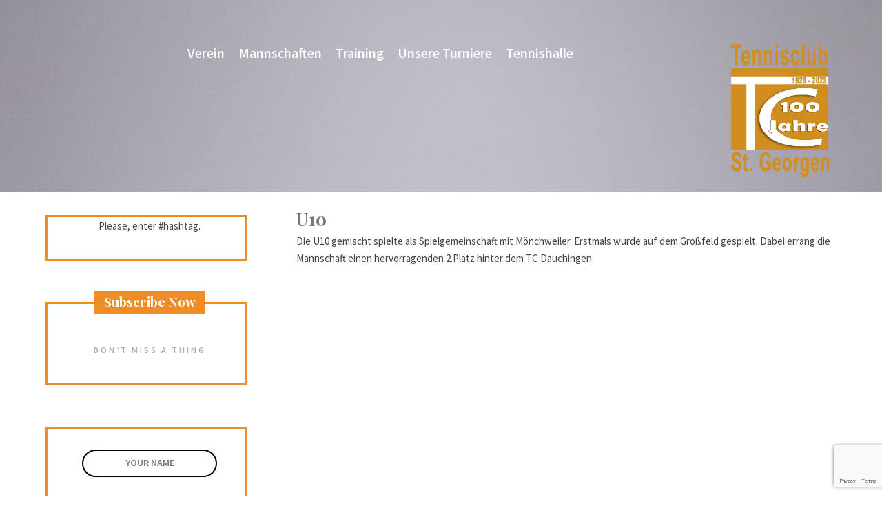

--- FILE ---
content_type: text/html; charset=UTF-8
request_url: https://tcsg.de/team-view/u10/
body_size: 16899
content:
<!DOCTYPE html>
<html lang="de">
<head>
<meta charset="UTF-8" />
<title>U10: &#8211; Tennisclub St. Georgen e. V.</title>
<meta name='robots' content='max-image-preview:large' />
<meta name="viewport" content="width=device-width, initial-scale=1" />
<link rel='dns-prefetch' href='//www.google.com' />
<link rel='dns-prefetch' href='//maxcdn.bootstrapcdn.com' />
<link rel='dns-prefetch' href='//fonts.googleapis.com' />
<link rel="alternate" type="application/rss+xml" title="Tennisclub St. Georgen e. V. &raquo; Feed" href="https://tcsg.de/feed/" />
<link rel="alternate" type="application/rss+xml" title="Tennisclub St. Georgen e. V. &raquo; Kommentar-Feed" href="https://tcsg.de/comments/feed/" />
<link rel="profile" href="http://gmpg.org/xfn/11" />
<link rel="pingback" href="https://tcsg.de/xmlrpc.php" />
<script type="text/javascript">
window._wpemojiSettings = {"baseUrl":"https:\/\/s.w.org\/images\/core\/emoji\/14.0.0\/72x72\/","ext":".png","svgUrl":"https:\/\/s.w.org\/images\/core\/emoji\/14.0.0\/svg\/","svgExt":".svg","source":{"concatemoji":"https:\/\/tcsg.de\/wp-includes\/js\/wp-emoji-release.min.js?ver=6.1.9"}};
/*! This file is auto-generated */
!function(e,a,t){var n,r,o,i=a.createElement("canvas"),p=i.getContext&&i.getContext("2d");function s(e,t){var a=String.fromCharCode,e=(p.clearRect(0,0,i.width,i.height),p.fillText(a.apply(this,e),0,0),i.toDataURL());return p.clearRect(0,0,i.width,i.height),p.fillText(a.apply(this,t),0,0),e===i.toDataURL()}function c(e){var t=a.createElement("script");t.src=e,t.defer=t.type="text/javascript",a.getElementsByTagName("head")[0].appendChild(t)}for(o=Array("flag","emoji"),t.supports={everything:!0,everythingExceptFlag:!0},r=0;r<o.length;r++)t.supports[o[r]]=function(e){if(p&&p.fillText)switch(p.textBaseline="top",p.font="600 32px Arial",e){case"flag":return s([127987,65039,8205,9895,65039],[127987,65039,8203,9895,65039])?!1:!s([55356,56826,55356,56819],[55356,56826,8203,55356,56819])&&!s([55356,57332,56128,56423,56128,56418,56128,56421,56128,56430,56128,56423,56128,56447],[55356,57332,8203,56128,56423,8203,56128,56418,8203,56128,56421,8203,56128,56430,8203,56128,56423,8203,56128,56447]);case"emoji":return!s([129777,127995,8205,129778,127999],[129777,127995,8203,129778,127999])}return!1}(o[r]),t.supports.everything=t.supports.everything&&t.supports[o[r]],"flag"!==o[r]&&(t.supports.everythingExceptFlag=t.supports.everythingExceptFlag&&t.supports[o[r]]);t.supports.everythingExceptFlag=t.supports.everythingExceptFlag&&!t.supports.flag,t.DOMReady=!1,t.readyCallback=function(){t.DOMReady=!0},t.supports.everything||(n=function(){t.readyCallback()},a.addEventListener?(a.addEventListener("DOMContentLoaded",n,!1),e.addEventListener("load",n,!1)):(e.attachEvent("onload",n),a.attachEvent("onreadystatechange",function(){"complete"===a.readyState&&t.readyCallback()})),(e=t.source||{}).concatemoji?c(e.concatemoji):e.wpemoji&&e.twemoji&&(c(e.twemoji),c(e.wpemoji)))}(window,document,window._wpemojiSettings);
</script>
<style type="text/css">
img.wp-smiley,
img.emoji {
	display: inline !important;
	border: none !important;
	box-shadow: none !important;
	height: 1em !important;
	width: 1em !important;
	margin: 0 0.07em !important;
	vertical-align: -0.1em !important;
	background: none !important;
	padding: 0 !important;
}
</style>
	<link rel='stylesheet' id='wp-block-library-css' href='https://tcsg.de/wp-includes/css/dist/block-library/style.min.css?ver=6.1.9' type='text/css' media='all' />
<link rel='stylesheet' id='classic-theme-styles-css' href='https://tcsg.de/wp-includes/css/classic-themes.min.css?ver=1' type='text/css' media='all' />
<style id='global-styles-inline-css' type='text/css'>
body{--wp--preset--color--black: #000000;--wp--preset--color--cyan-bluish-gray: #abb8c3;--wp--preset--color--white: #ffffff;--wp--preset--color--pale-pink: #f78da7;--wp--preset--color--vivid-red: #cf2e2e;--wp--preset--color--luminous-vivid-orange: #ff6900;--wp--preset--color--luminous-vivid-amber: #fcb900;--wp--preset--color--light-green-cyan: #7bdcb5;--wp--preset--color--vivid-green-cyan: #00d084;--wp--preset--color--pale-cyan-blue: #8ed1fc;--wp--preset--color--vivid-cyan-blue: #0693e3;--wp--preset--color--vivid-purple: #9b51e0;--wp--preset--gradient--vivid-cyan-blue-to-vivid-purple: linear-gradient(135deg,rgba(6,147,227,1) 0%,rgb(155,81,224) 100%);--wp--preset--gradient--light-green-cyan-to-vivid-green-cyan: linear-gradient(135deg,rgb(122,220,180) 0%,rgb(0,208,130) 100%);--wp--preset--gradient--luminous-vivid-amber-to-luminous-vivid-orange: linear-gradient(135deg,rgba(252,185,0,1) 0%,rgba(255,105,0,1) 100%);--wp--preset--gradient--luminous-vivid-orange-to-vivid-red: linear-gradient(135deg,rgba(255,105,0,1) 0%,rgb(207,46,46) 100%);--wp--preset--gradient--very-light-gray-to-cyan-bluish-gray: linear-gradient(135deg,rgb(238,238,238) 0%,rgb(169,184,195) 100%);--wp--preset--gradient--cool-to-warm-spectrum: linear-gradient(135deg,rgb(74,234,220) 0%,rgb(151,120,209) 20%,rgb(207,42,186) 40%,rgb(238,44,130) 60%,rgb(251,105,98) 80%,rgb(254,248,76) 100%);--wp--preset--gradient--blush-light-purple: linear-gradient(135deg,rgb(255,206,236) 0%,rgb(152,150,240) 100%);--wp--preset--gradient--blush-bordeaux: linear-gradient(135deg,rgb(254,205,165) 0%,rgb(254,45,45) 50%,rgb(107,0,62) 100%);--wp--preset--gradient--luminous-dusk: linear-gradient(135deg,rgb(255,203,112) 0%,rgb(199,81,192) 50%,rgb(65,88,208) 100%);--wp--preset--gradient--pale-ocean: linear-gradient(135deg,rgb(255,245,203) 0%,rgb(182,227,212) 50%,rgb(51,167,181) 100%);--wp--preset--gradient--electric-grass: linear-gradient(135deg,rgb(202,248,128) 0%,rgb(113,206,126) 100%);--wp--preset--gradient--midnight: linear-gradient(135deg,rgb(2,3,129) 0%,rgb(40,116,252) 100%);--wp--preset--duotone--dark-grayscale: url('#wp-duotone-dark-grayscale');--wp--preset--duotone--grayscale: url('#wp-duotone-grayscale');--wp--preset--duotone--purple-yellow: url('#wp-duotone-purple-yellow');--wp--preset--duotone--blue-red: url('#wp-duotone-blue-red');--wp--preset--duotone--midnight: url('#wp-duotone-midnight');--wp--preset--duotone--magenta-yellow: url('#wp-duotone-magenta-yellow');--wp--preset--duotone--purple-green: url('#wp-duotone-purple-green');--wp--preset--duotone--blue-orange: url('#wp-duotone-blue-orange');--wp--preset--font-size--small: 13px;--wp--preset--font-size--medium: 20px;--wp--preset--font-size--large: 36px;--wp--preset--font-size--x-large: 42px;--wp--preset--spacing--20: 0.44rem;--wp--preset--spacing--30: 0.67rem;--wp--preset--spacing--40: 1rem;--wp--preset--spacing--50: 1.5rem;--wp--preset--spacing--60: 2.25rem;--wp--preset--spacing--70: 3.38rem;--wp--preset--spacing--80: 5.06rem;}:where(.is-layout-flex){gap: 0.5em;}body .is-layout-flow > .alignleft{float: left;margin-inline-start: 0;margin-inline-end: 2em;}body .is-layout-flow > .alignright{float: right;margin-inline-start: 2em;margin-inline-end: 0;}body .is-layout-flow > .aligncenter{margin-left: auto !important;margin-right: auto !important;}body .is-layout-constrained > .alignleft{float: left;margin-inline-start: 0;margin-inline-end: 2em;}body .is-layout-constrained > .alignright{float: right;margin-inline-start: 2em;margin-inline-end: 0;}body .is-layout-constrained > .aligncenter{margin-left: auto !important;margin-right: auto !important;}body .is-layout-constrained > :where(:not(.alignleft):not(.alignright):not(.alignfull)){max-width: var(--wp--style--global--content-size);margin-left: auto !important;margin-right: auto !important;}body .is-layout-constrained > .alignwide{max-width: var(--wp--style--global--wide-size);}body .is-layout-flex{display: flex;}body .is-layout-flex{flex-wrap: wrap;align-items: center;}body .is-layout-flex > *{margin: 0;}:where(.wp-block-columns.is-layout-flex){gap: 2em;}.has-black-color{color: var(--wp--preset--color--black) !important;}.has-cyan-bluish-gray-color{color: var(--wp--preset--color--cyan-bluish-gray) !important;}.has-white-color{color: var(--wp--preset--color--white) !important;}.has-pale-pink-color{color: var(--wp--preset--color--pale-pink) !important;}.has-vivid-red-color{color: var(--wp--preset--color--vivid-red) !important;}.has-luminous-vivid-orange-color{color: var(--wp--preset--color--luminous-vivid-orange) !important;}.has-luminous-vivid-amber-color{color: var(--wp--preset--color--luminous-vivid-amber) !important;}.has-light-green-cyan-color{color: var(--wp--preset--color--light-green-cyan) !important;}.has-vivid-green-cyan-color{color: var(--wp--preset--color--vivid-green-cyan) !important;}.has-pale-cyan-blue-color{color: var(--wp--preset--color--pale-cyan-blue) !important;}.has-vivid-cyan-blue-color{color: var(--wp--preset--color--vivid-cyan-blue) !important;}.has-vivid-purple-color{color: var(--wp--preset--color--vivid-purple) !important;}.has-black-background-color{background-color: var(--wp--preset--color--black) !important;}.has-cyan-bluish-gray-background-color{background-color: var(--wp--preset--color--cyan-bluish-gray) !important;}.has-white-background-color{background-color: var(--wp--preset--color--white) !important;}.has-pale-pink-background-color{background-color: var(--wp--preset--color--pale-pink) !important;}.has-vivid-red-background-color{background-color: var(--wp--preset--color--vivid-red) !important;}.has-luminous-vivid-orange-background-color{background-color: var(--wp--preset--color--luminous-vivid-orange) !important;}.has-luminous-vivid-amber-background-color{background-color: var(--wp--preset--color--luminous-vivid-amber) !important;}.has-light-green-cyan-background-color{background-color: var(--wp--preset--color--light-green-cyan) !important;}.has-vivid-green-cyan-background-color{background-color: var(--wp--preset--color--vivid-green-cyan) !important;}.has-pale-cyan-blue-background-color{background-color: var(--wp--preset--color--pale-cyan-blue) !important;}.has-vivid-cyan-blue-background-color{background-color: var(--wp--preset--color--vivid-cyan-blue) !important;}.has-vivid-purple-background-color{background-color: var(--wp--preset--color--vivid-purple) !important;}.has-black-border-color{border-color: var(--wp--preset--color--black) !important;}.has-cyan-bluish-gray-border-color{border-color: var(--wp--preset--color--cyan-bluish-gray) !important;}.has-white-border-color{border-color: var(--wp--preset--color--white) !important;}.has-pale-pink-border-color{border-color: var(--wp--preset--color--pale-pink) !important;}.has-vivid-red-border-color{border-color: var(--wp--preset--color--vivid-red) !important;}.has-luminous-vivid-orange-border-color{border-color: var(--wp--preset--color--luminous-vivid-orange) !important;}.has-luminous-vivid-amber-border-color{border-color: var(--wp--preset--color--luminous-vivid-amber) !important;}.has-light-green-cyan-border-color{border-color: var(--wp--preset--color--light-green-cyan) !important;}.has-vivid-green-cyan-border-color{border-color: var(--wp--preset--color--vivid-green-cyan) !important;}.has-pale-cyan-blue-border-color{border-color: var(--wp--preset--color--pale-cyan-blue) !important;}.has-vivid-cyan-blue-border-color{border-color: var(--wp--preset--color--vivid-cyan-blue) !important;}.has-vivid-purple-border-color{border-color: var(--wp--preset--color--vivid-purple) !important;}.has-vivid-cyan-blue-to-vivid-purple-gradient-background{background: var(--wp--preset--gradient--vivid-cyan-blue-to-vivid-purple) !important;}.has-light-green-cyan-to-vivid-green-cyan-gradient-background{background: var(--wp--preset--gradient--light-green-cyan-to-vivid-green-cyan) !important;}.has-luminous-vivid-amber-to-luminous-vivid-orange-gradient-background{background: var(--wp--preset--gradient--luminous-vivid-amber-to-luminous-vivid-orange) !important;}.has-luminous-vivid-orange-to-vivid-red-gradient-background{background: var(--wp--preset--gradient--luminous-vivid-orange-to-vivid-red) !important;}.has-very-light-gray-to-cyan-bluish-gray-gradient-background{background: var(--wp--preset--gradient--very-light-gray-to-cyan-bluish-gray) !important;}.has-cool-to-warm-spectrum-gradient-background{background: var(--wp--preset--gradient--cool-to-warm-spectrum) !important;}.has-blush-light-purple-gradient-background{background: var(--wp--preset--gradient--blush-light-purple) !important;}.has-blush-bordeaux-gradient-background{background: var(--wp--preset--gradient--blush-bordeaux) !important;}.has-luminous-dusk-gradient-background{background: var(--wp--preset--gradient--luminous-dusk) !important;}.has-pale-ocean-gradient-background{background: var(--wp--preset--gradient--pale-ocean) !important;}.has-electric-grass-gradient-background{background: var(--wp--preset--gradient--electric-grass) !important;}.has-midnight-gradient-background{background: var(--wp--preset--gradient--midnight) !important;}.has-small-font-size{font-size: var(--wp--preset--font-size--small) !important;}.has-medium-font-size{font-size: var(--wp--preset--font-size--medium) !important;}.has-large-font-size{font-size: var(--wp--preset--font-size--large) !important;}.has-x-large-font-size{font-size: var(--wp--preset--font-size--x-large) !important;}
.wp-block-navigation a:where(:not(.wp-element-button)){color: inherit;}
:where(.wp-block-columns.is-layout-flex){gap: 2em;}
.wp-block-pullquote{font-size: 1.5em;line-height: 1.6;}
</style>
<link rel='stylesheet' id='cherry-portfolio-css' href='https://tcsg.de/wp-content/plugins/cherry-portfolio/public/assets/css/style.css?ver=1.0.5' type='text/css' media='all' />
<link rel='stylesheet' id='cherry-social-flaticon-css' href='https://tcsg.de/wp-content/plugins/cherry-social/public/assets/fonts/flaticon.min.css?ver=1.0.4' type='text/css' media='all' />
<link rel='stylesheet' id='cherry-social-css' href='https://tcsg.de/wp-content/plugins/cherry-social/public/assets/css/public.css?ver=1.0.4' type='text/css' media='all' />
<link rel='stylesheet' id='cherry-testimonials-css' href='https://tcsg.de/wp-content/plugins/cherry-testimonials/public/assets/css/style.css?ver=1.1.3' type='text/css' media='all' />
<link rel='stylesheet' id='contact-form-7-css' href='https://tcsg.de/wp-content/plugins/contact-form-7/includes/css/styles.css?ver=5.6.4' type='text/css' media='all' />
<link rel='stylesheet' id='font-awesome-css' href='//maxcdn.bootstrapcdn.com/font-awesome/4.4.0/css/font-awesome.min.css?ver=4.4.0' type='text/css' media='all' />
<link rel='stylesheet' id='swiper-css' href='https://tcsg.de/wp-content/plugins/cherry-shortcodes/assets/css/swiper.css?ver=1.0.7.6' type='text/css' media='all' />
<link rel='stylesheet' id='magnific-popup-css' href='https://tcsg.de/wp-content/themes/cherryframework4/lib/assets/css/magnific-popup.css?ver=1.0.0' type='text/css' media='all' />
<link rel='stylesheet' id='cherry-shortcodes-all-css' href='https://tcsg.de/wp-content/plugins/cherry-shortcodes/assets/css/shortcodes.css?ver=1.0.7.6' type='text/css' media='all' />
<link rel='stylesheet' id='theme58494-grid-base-css' href='https://tcsg.de/wp-content/themes/cherryframework4/assets/css/grid-base.css?ver=1.0.0' type='text/css' media='all' />
<link rel='stylesheet' id='theme58494-grid-responsive-css' href='https://tcsg.de/wp-content/themes/cherryframework4/assets/css/grid-responsive.css?ver=1.0.0' type='text/css' media='all' />
<link rel='stylesheet' id='slick-css' href='https://tcsg.de/wp-content/themes/cherryframework4/lib/assets/css/slick.css?ver=1.5.0' type='text/css' media='all' />
<link rel='stylesheet' id='cherryframework4-drop-downs-css' href='https://tcsg.de/wp-content/themes/cherryframework4/lib/assets/css/drop-downs.css?ver=1.0.0' type='text/css' media='all' />
<link rel='stylesheet' id='theme58494-main-css' href='https://tcsg.de/wp-content/themes/theme58494/assets/css/main.css?ver=1.0.0' type='text/css' media='all' />
<link rel='stylesheet' id='theme58494-main-responsive-css' href='https://tcsg.de/wp-content/themes/theme58494/assets/css/main-responsive.css?ver=1.0.0' type='text/css' media='all' />
<link rel='stylesheet' id='cherryframework4-add-ons-css' href='https://tcsg.de/wp-content/themes/cherryframework4/lib/assets/css/add-ons.css?ver=4.0.5.6' type='text/css' media='all' />
<link rel='stylesheet' id='theme58494-style-css' href='https://tcsg.de/wp-content/themes/theme58494/style.css?ver=1.0.0' type='text/css' media='all' />
<style id='theme58494-style-inline-css' type='text/css'>
body {color:#444444;font:15px/25px "Source Sans Pro", sans-serif;}body{background-color:#FFFFFF;background-repeat:repeat;background-position:left;background-attachment:fixed;background-clip:padding-box;background-size:cover;background-origin:padding-box;background-image:none;}input[type="text"],input[type="search"],input[type="password"],input[type="email"],input[type="tel"],input[type="email"],input[type="url"] {color:#444444;font:700 21px/26px "Source Sans Pro", sans-serif;}h1, .h1 {color:#000000;font:900 70px/64px "Playfair Display", serif;}h2, .h2 {letter-spacing:0;color:#000000;font:900 54px/54px "Playfair Display", serif;}h3, .h3 {letter-spacing:0;color:#000000;font:900 42px/42px "Playfair Display", serif;}h4, .h4 {letter-spacing:0;color:#777777;font:900 26px/38px "Playfair Display", serif;}h5, .h5 {letter-spacing:0;color:#000000;font:700 21px/38px "Source Sans Pro", sans-serif;}h6, .h6 {letter-spacing:3px;color:#adadad;font:600 12px/26px "Source Sans Pro", sans-serif;}code {color: #ee8d26;background-color: rgb(255,255,237);}pre {color: #eff1f2;background-color: rgb(255,255,255);border-color: rgb(255,255,255);}kbd {background-color: rgb(201,203,204);}.site-link {text-align:left;color:#ff4848;font:700 28px/18px "Playfair Display", serif;}.footer-logo-link {color:#212121;font:700 28px/28px "Playfair Display", serif;}.site-header {background-image: url(https://tcsg.de/wp-content/uploads/2017/04/header-2.jpg);background-color:#9e9e9e;background-repeat:repeat;background-position:right top;background-attachment:scroll;background-clip:padding-box;background-size:cover;background-origin:padding-box;}.site-footer {color:#212121;font:15px/25px "Source Sans Pro", sans-serif;}.site-footer{background-color:#ffffff;background-repeat:repeat;background-position:left;background-attachment:fixed;background-clip:padding-box;background-size:cover;background-origin:padding-box;background-image:none;}a {color: #ee8d26;}a:hover {color: #000000;}.menu-primary a {text-align:center;color:#afafaf;font:600 20px/26px "Source Sans Pro", sans-serif;}.menu-secondary a {letter-spacing:0;color:#000000;font:600 20px/26px "Source Sans Pro", sans-serif;}.cherry-mega-menu-sub-item > a {color: #444444;}.cherry-mega-menu-sub-item > a:hover {color: #ee8d26;}.cherry-mega-menu-sub .sub-column-title > a {color: #000000;}.cherry-breadcrumbs {background-color: rgb(255,255,255);}.cherry-breadcrumbs_item_link,.cherry-breadcrumbs_item_target,.cherry-breadcrumbs_browse,.cherry-breadcrumbs_item_sep {letter-spacing:2.5px;color:#000000;font:700 14px/26px "Source Sans Pro", sans-serif;}.post-gallery_prev,.post-gallery_next {background-color: #ee8d26;color: #000000;}.post-gallery_prev:hover,.post-gallery_next:hover {background-color: #000000;color: #ffffff;}.post-gallery_item_caption {background-color: #000000;color: #ffffff;}.post-gallery_paging_item {background-color: #000000;}.slick-active > .post-gallery_paging_item,.post-gallery_paging_item:hover {background-color: #ee8d26;}.cherry-list-numbered-circle > li, .cherry-list-numbered-slash > li, .cherry-list-icons > li {color: rgb(205,207,208);}.cherry-list-numbered-circle > li::before {background-color: #ee8d26;}.cherry-list-numbered-circle > li:hover::before {background-color: rgb(205,207,208);}.cherry-list-numbered-circle > li:hover {color: #ee8d26;}.cherry-list-simple > li {color: #ee8d26;}.cherry-list-simple > li::before {color: rgb(255,255,255);}.cherry-list-simple > li:hover {color: rgb(205,207,208);}.cherry-list-simple > li:hover::before {color: #ee8d26;}.cherry-list-numbered-slash > li::before {color: #ee8d26;}.cherry-list-numbered-slash > li:hover {color: #ee8d26;}.cherry-list-numbered-slash > li:hover::before {color: rgb(205,207,208);}.cherry-list-icons > li {color: rgb(205,207,208);}.cherry-list-icons > li:hover {color: #ee8d26;}.cherry-list-icons > li i {color: rgb(255,255,255);}.cherry-list-icons > li:hover i {color: rgb(205,207,208);}.cherry-hr-primary{background-color: #ee8d26;}.cherry-hr-gray-lighter{background-color: rgb(255,255,255);}.cherry-hr-gray-dark{background-color: rgb(205,207,208);}.cherry-drop-cap:first-letter {color: #ee8d26;}.cherry-drop-cap-bg:first-letter {background-color: #ee8d26}.cherry-drop-cap-bg-grey:first-letter {background-color: rgb(129,129,129);}.cherry-blockquote, .cherry-blockquote:before{color: #ee8d26;}.cherry-highlight {background-color: #ee8d26;}.cherry-highlight-grey {background-color: rgb(255,255,255);}.cherry-btn-transparent:hover{color: #eff1f2;}.cherry-tabs-nav span {color: #000000;}.cherry-tabs-nav span.cherry-tabs-current {color: #ee8d26;border-bottom: 2px solid rgb(255,255,255);}.cherry-post-meta .cherry-post-date {color: #ee8d26;}.portfolio-wrap .portfolio-container .portfolio-pagination ul.page-link li a {color: rgb(205,207,208);}.portfolio-wrap .portfolio-container .portfolio-pagination .page-nav a {color: rgb(205,207,208);}.text-muted {color: rgb(255,255,255);}.help-block {color: rgb(119,119,119);}legend {color: rgb(188,190,191);font-size: 23px;border-bottom: 1px solid rgb(255,255,255);}.cherry-highlight-grey {color: rgb(205,207,208);}abbr[title],abbr[data-original-title] {border-bottom: 1px dotted rgb(205,207,208);}output {color: #eff1f2;font-size: 15px;line-height: 25px;}small, .small {color: rgb(205,207,208);}small, .small {font-size: 13px;}.form-control[disabled], .form-control[readonly], .form-control fieldset[disabled] {background-color: rgb(255,255,255);}.form-control {color: #eff1f2;font-size: 15px;line-height: 25px;}.blockquote-reverse, blockquote.pull-right {border-right: 5px solid rgb(255,255,255);}.page-header {border-bottom: 1px solid rgb(255,255,255);}blockquote {border-left: 5px solid rgb(255,255,255);font-size: 18px;}hr {border-top: 1px solid rgb(255,255,255);}.close,.close:hover,.close:focus {color: #fcf8e3;font-size: 23px;}.lead {font-size: 17px;}.entry-content table {border: 1px solid rgb(196,196,196);}.entry-content table > thead > tr > th,.entry-content table > thead > tr > td,.entry-content table > tbody > tr > th,.entry-content table > tbody > tr > td,.entry-content table > tfoot > tr > th,.entry-content table > tfoot > tr > td {border: 1px solid rgb(196,196,196);line-height: 25px;}.table .table {background-color: #444444;}.table > thead > tr > th,.table > thead > tr > td,.table > tbody > tr > th,.table > tbody > tr > td,.table > tfoot > tr > th,.table > tfoot > tr > td {line-height: 25px;}dt,dd {line-height: 25px;}blockquote footer,blockquote small,blockquote .small {line-height: 25px;}address {line-height: 25px;}.cherry-nav-divider {background-color: rgb(255,255,255);}.cherry-box .box-primary {background-color: #ee8d26;color: #000000;}.cherry-box .box-secondary {background-color: #000000;color: #ffffff;}.cherry-box .box-gray {background-color: #eff1f2;}.cherry-box .box-primary-border {border-color: #ee8d26;}.cherry-box .box-secondary-border {border-color: #000000;}.cherry-box .box-gray-border {border-color: #eff1f2;}.text-primary {color:#ee8d26;}.text-primary:hover {color:rgb(213,116,13);}.text-success {color:#dff0d8;}.text-success:hover {color:rgb(198,215,191);}.text-info {color:#d9edf7;}.text-info:hover {color:rgb(192,212,222);}.text-warning {color:#fcf8e3;}.text-warning:hover {color:rgb(227,223,202);}.text-danger {color:#f2dede;}.text-danger:hover {color:rgb(217,197,197);}.bg-primary {background-color:#ee8d26;}.bg-primary:hover {background-color:rgb(213,116,13);}.bg-success {background-color:#dff0d8;}.bg-success:hover {background-color:rgb(198,215,191);}.bg-info {background-color:#d9edf7;}.bg-info:hover {background-color:rgb(192,212,222);}.bg-warning {background-color:#fcf8e3;}.bg-warning:hover {background-color:rgb(227,223,202);}.bg-danger {background-color:#f2dede;}.bg-danger:hover {background-color:rgb(217,197,197);}@media ( min-width:992px ) {.site-header.boxed { max-width: 1309px }.site-content.boxed { max-width: 1310px }.site-footer.boxed { max-width: 1310px }.site-header.boxed .container {width: auto;max-width: 1178px}.site-content.boxed .container{width: auto;max-width: 1178px}.site-footer.boxed .container {width: auto;max-width: 1178px}.site-header.wide .container,.site-content.wide .container,.site-footer.wide .container {width: auto;max-width: 1178px}}@media ( max-width:600px ) {.menu-primary_trigger {display: block;}.simple-menu.menu-items {display: none !important;}.simple-menu.menu-items[aria-expanded="true"] {display: block !important;}.simple-menu.menu-items {padding: 10px;background: #454545;}.simple-menu .sub-menu {position: static;float: none;visibility: visible;opacity: 1;padding: 0 0 0 20px;background: none;}.simple-menu .sub-menu li {float: none;}.simple-menu .sub-menu a {width: 100%;color: #afafaf;}.simple-menu > ul > li {float: none;display: block;margin: 0;padding: 0 0 3px 0;}}@media ( min-width:600px ) {.simple-menu li:hover > ul,.simple-menu li.focus > ul,.simple-menu li.menu-hover > ul {opacity: 1;visibility: visible;overflow: visible;}}.isStick{box-shadow: 0px 5px 35px 0px rgba(0, 0, 0, 0.40);}.isStick{background: #FFFFFF;}body .cherry-swiper-carousel.template-swiper_carousel_1 .swiper-wrapper .cherry-swiper-carousel-slide .inner .inner-wrap footer .post-comments-link a {color: #000000;}body .cherry-swiper-carousel.template-swiper_carousel_1 .swiper-wrapper .cherry-swiper-carousel-slide .inner .inner-wrap footer .post-comments-link a:hover {color: #ee8d26;}.post .entry-content h3{letter-spacing:0;color:#000000;font:700 21px/38px "Source Sans Pro", sans-serif;}h3 a,h4 a,h5 a {color: inherit;}.site-content .widget-area {background-color: #fff;position: relative;z-index: 1;}body h3 em {position: static;display: inline-block;border: 0;width: auto;height: auto;text-align: left;line-height: inherit;font-style: italic;margin-right: 0;}h3 a:hover,h4 a:hover,h5 a:hover {color: #ee8d26;}blockquote {border-left-color: #ee8d26;}ul.order-filter > li.dropdown-state ul {background-color: #000000;color: #fff;}pre {color: #000000;}ul.order-filter > li.dropdown-state ul li {color: #fff;}ul.order-filter > li.dropdown-state ul li:hover {color: #ee8d26;}@media (max-width: 992px) {.cherry-btn.cherry-btn-medium.cherry-btn-inverse {color: #000000;}.cherry-btn.cherry-btn-medium.cherry-btn-inverse:hover {color: #ee8d26;}}@media (max-width: 1200px) {.static-social-follow .cherry-follow_list .cherry-follow_item .cherry-follow_link:hover {color: #ee8d26;}}.site-content .widget.widget_archive ul li a,.site-content .widget.widget_categories ul li a {color: #000000;}.site-content .widget.widget_archive ul li a:hover,.site-content .widget.widget_categories ul li a:hover {color: #ee8d26;}@media (max-width: 600px) {#menu-primary > #menu-primary-items .menu-items,#menu-primary > #menu-primary-items {background-color: #ee8d26;}}body div.portfolio-wrap .portfolio-container .portfolio-list .portfolio-item.masonry-layout-item .item-content h3,body div.portfolio-wrap .portfolio-container .portfolio-list .portfolio-item.list-layout-item .item-content h3,body div.portfolio-wrap .portfolio-container .portfolio-list .portfolio-item.justified-layout-item .item-content h3{letter-spacing:0;color:#777777;font:900 26px/38px "Playfair Display", serif;}body div.portfolio-wrap .portfolio-container .portfolio-list .portfolio-item.list-layout-item .item-content h4 {letter-spacing:3px;color:#adadad;font:600 12px/26px "Source Sans Pro", sans-serif;}body.single-portfolio article.type-portfolio .cherry-portfolio-single-post .post-meta-container a {color: #000000;}body.single-portfolio article.type-portfolio .cherry-portfolio-single-post .post-meta-container a:hover {color: #ee8d26;}body div.portfolio-wrap .portfolio-container .portfolio-list .portfolio-item.list-layout-item .item-content h5,body div.portfolio-wrap .portfolio-container .portfolio-list .portfolio-item.justified-layout-item .item-content h5{color:#444444;font:15px/25px "Source Sans Pro", sans-serif;;color: #000000;}#footer address a:hover {color: #ee8d26;}.site-content .widget-title {background-color: #ee8d26;color: #fff;}body .cherry-tabs .cherry-tabs-nav span svg path {fill: #000000;}body .cherry-tabs .cherry-tabs-nav span.cherry-tabs-current svg path,.serv-icons svg path {fill: #ee8d26;}.cherry-share_list .cherry-share_item a {background-color: #000;}#menu-primary>#menu-primary-items .sub-menu .sub-menu:before,#menu-primary>#menu-primary-items .cherry-mega-menu-sub .sub-menu:before,#menu-primary>#menu-primary-items .cherry-mega-menu-sub.simple-sub .sub-menu:before {border-top-color: #ee8d26;}.cherry-tabs-nav span.cherry-tabs-current {color: inherit;}.mc4wp-form input[type="submit"] {background-color: #000000;}.team-wrap.template-team_1 .team-listing .team-item .inner:hover,ol.comment-list li.comment ol.children:before,ol.comment-list li.comment ol.children:after{background-color: #ee8d26;}body .cherry-tabs .cherry-tabs-nav span:before,.portfolio-wrap .portfolio-container .portfolio-list .portfolio-item .media-content:before,.mc4wp-form input[type="submit"]:hover,#menu-primary>#menu-primary-items>.menu-item>a:after,.static-social-follow .cherry-follow_list .cherry-follow_item .cherry-follow_link .cherry-follow_label:before,#menu-secondary .menu-items .menu-item.current-menu-item:before,.entry-meta-bottom span+span:before,.single-portfolio .post-meta-container span+span:before,.single-portfolio .post-meta-container time+span:before {background-color:#ee8d26;}body .cherry-swiper-carousel.template-swiper_carousel_1 .swiper-wrapper .cherry-swiper-carousel-slide .inner .inner-wrap:after,.mc4wp-form input[type="email"]:focus,.mc4wp-form input[type="text"]:focus,.search-form .search-field:focus {border-color: #ee8d26;color: #000000;}.mc4wp-form input[type="email"],.mc4wp-form input[type="text"] {border-color: #000000;}.motoslider_wrapper .ms_arrows .ms_prev:hover:before,.motoslider_wrapper .ms_arrows .ms_next:hover:before,body .cherry-swiper-carousel.template-testi_carousel+.swiper-button-next:hover,body .cherry-swiper-carousel.template-testi_carousel+.swiper-button-next+.swiper-button-prev:hover {border-color: #ee8d26;}.cherry-btn.cherry-btn-extra-small,.comments-area .comment-list .comment-content p,.single-portfolio .post-content {color: #000000;background: none;}.cherry-btn.cherry-btn-extra-small:hover,.wpcf7 form .submit-wrap span:before,.comments-area .comment-list .reply .comment-reply-link {color: #ee8d26;background: none;}.cherry-swiper-carousel.template-testi_carousel .post-content {letter-spacing:0;color:#000000;font:900 42px/42px "Playfair Display", serif;;}.cherry-swiper-carousel.template-testi_carousel .prefix {letter-spacing:0;color:#000000;font:900 42px/42px "Playfair Display", serif;;color: rgb(255,255,255);}.cherry-swiper-carousel.template-testi_carousel footer,.team-wrap.template-team_1 .team-listing .team-item .inner:hover .team-listing_photo .rollover-content>a:hover,.cherry-breadcrumbs_item a:hover,.post .entry-content,.comments-area .comment-list .reply .comment-reply-link:hover,.error-404-num{color: #000000;}.cherry-swiper-carousel.template-testi_carousel footer strong,body .cherry-swiper-carousel.template-testi_carousel+.swiper-button-next:before,body .cherry-swiper-carousel.template-testi_carousel+.swiper-button-next+.swiper-button-prev:before,.team-wrap.template-team_1 .team-listing .team-item .inner:hover .team-listing_photo .rollover-content>a,.cherry-breadcrumbs_item a,.error-404-num:first-letter {color: #ee8d26;}.site-title.text-logo a .firstletters{color: #FFFFFF;}.cherry-swiper-carousel.template-swiper_carousel_1 .swiper-pagination .swiper-pagination-bullet:hover {background-color: #ee8d26;/*border-color: #ee8d26;*/}.isStick .site-title.text-logo a .firstletters{color: #000000;}.isStick #menu-primary > .menu-items > .menu-item > a {color: #000000;}.isStick #menu-primary > .menu-items > .menu-item > a {color: #000000;}.isStick .static-social-follow .cherry-follow_list .cherry-follow_item .cherry-follow_link {color: #000000;}.isStick .static-social-follow .cherry-follow_list .cherry-follow_item .cherry-follow_link:hover {}.isStick #menu-primary > .menu-items > .menu-item.current-menu-item>a{color: rgba(0,0,0,.45);}/* Navigation (Menu) */#menu-primary > .menu-items > .menu-item > a {color: #afafaf;}#menu-primary > .menu-items > .menu-item > a:before{background-color: #ee8d26;}#menu-primary > .menu-items > .menu-item.current-menu-item > a{color: rgba(255,255,255,.45);}#menu-primary .sub-menu,#menu-primary .cherry-mega-menu-sub,#menu-primary .cherry-mega-menu-sub.simple-sub {background: rgb(252,252,252);}#menu-primary .sub-menu .menu-item > a,#menu-primary .cherry-mega-menu-sub > a {text-align:center;color:#afafaf;font:600 20px/26px "Source Sans Pro", sans-serif;;color: #000;}#menu-primary .sub-menu .menu-item > a:hover,#menu-primary .sub-menu .menu-item.menu-hover > a,#menu-primary .cherry-mega-menu-sub > a:hover {color: #fff;background-color: #ee8d26;}#menu-primary .sub-menu .sub-menu .menu-item > a:hover,#menu-primary .sub-menu .sub-menu .menu-item.menu-hover > a {background: none;color: #ee8d26;}#menu-primary .cherry-mega-menu-sub .megamenu-post-wrap .btn {color: #000000;background: #ee8d26;}#menu-primary .cherry-mega-menu-sub .megamenu-post-wrap .btn:hover {color: #fff;background: #000000;}#menu-primary a {color: #ee8d26;}#menu-primary a:hover {color: #000000;}#menu-secondary .menu-item > a {}#menu-secondary .menu-item > a:after{background-color: #98999a;}#menu-secondary .menu-item.current-menu-item > a {opacity: 0.45;}/*mega menu mobile */#menu-primary .cherry-mega-menu-mobile-trigger,#menu-primary .cherry-mega-menu-mobile-close {color: #000000;background: #ee8d26;}/* simple menu mobile */@media ( max-width:600px ) {#menu-primary .menu-primary_trigger {text-align:left;border:none;color: #fff;background: none;}#menu-primary #menu-primary-items > .menu-item {float:none;width:auto !important;margin:5px 0 0;}#menu-primary > #menu-primary-items > .menu-item > a {padding:10px;}#menu-primary > #menu-primary-items .sub-menu .sub-menu {padding:0;margin:0 0 0 20px;}}/* Logo */.site-link:hover {color:#ff4848;}/* Pagination *//*Blog posts list pagination*/.navigation.pagination .nav-links .page-numbers {color: #ee8d26;}.navigation.pagination .nav-links .page-numbers:hover,.navigation.pagination .nav-links .page-numbers.current {color: #bdbdbd;}/*Blog single post prev/next navigation*/.paging-navigation .nav-links a {color: #000000;border:2px solid #000000;}.paging-navigation .nav-links a:hover {color: #000000;border-color: #ee8d26;background: #ee8d26;}/*Portfolio list pagination*/.portfolio-wrap .portfolio-container .portfolio-pagination ul.page-link li a,.portfolio-wrap .portfolio-container .portfolio-pagination .page-nav a {color: #ee8d26;}.portfolio-wrap .portfolio-container .portfolio-pagination ul.page-link li a:hover,.portfolio-wrap .portfolio-container .portfolio-pagination ul.page-link li.active a,.portfolio-wrap .portfolio-container .portfolio-pagination .page-nav a:hover {color: #bdbdbd;}.widget .cherry-follow_list .cherry-follow_item a {color: #000000;}.widget .cherry-follow_list .cherry-follow_item a:hover {color: #ee8d26;}/* Shortcodes *//* button */.btn {color: #fff;}.btn,.cherry-btn {background: #ee8d26;}.btn,.cherry-btn:hover {background: #000000;}.cherry-btn-inverse {background: #000000;}.cherry-btn-inverse:hover {background: #ee8d26;}.cherry-btn-info,.cherry-tabs .cherry-share-btns_wrap .cherry-share_list .cherry-share_item a {background: #55acee;}.cherry-btn-info:hover,.cherry-tabs .cherry-share-btns_wrap .cherry-share_list .cherry-share_item a:hover {background: #000000;opacity: 1;}.cherry-btn-primary-light {background: #ee8d26}.cherry-btn-primary-light:hover {background: rgb(255,161,58)}.cherry-btn.cherry-btn-link {color: #ee8d26;background: none;}.cherry-btn.cherry-btn-link:hover {color: #ee8d26;background: none;}.template-swiper_carousel_1 .cherry-btn.cherry-btn-link {color: #000000;font-weight: bold;font-size: 21px;}.template-swiper_carousel_1 .cherry-btn.cherry-btn-link:hover {color: #000000;}/* swiper-carousel */.swiper-container .swiper-button-next,.swiper-container .swiper-button-prev {color: #000000;background: #ee8d26;}.swiper-container .swiper-button-next:hover,.swiper-container .swiper-button-prev:hover {color: #fff;background: #000000;}.swiper-container .swiper-pagination .swiper-pagination-bullet-active {background: #ee8d26;}/* cherry icon */.cherry-icon {color: #ee8d26;}/* cherry team*/.team-listing .team-photo:before {background: #ee8d26;}/* Portfolio */.portfolio-wrap .filter li a {color: #fff;background-color: rgb(249,152,49);}.portfolio-wrap .filter li a:hover,.portfolio-wrap .filter li.active a,.portfolio-wrap .order-filter > li:hover{color: #fff;background-color: rgb(255,255,255);}.portfolio-wrap .order-filter li ul li{color: #444444;}.portfolio-wrap .order-filter li ul li:hover{color: #ee8d26;text-decoration: none;}.portfolio-wrap .portfolio-container .portfolio-list .portfolio-item .item-content{background-color: #fff;}.portfolio-wrap .portfolio-container .portfolio-item .portfolio-grid .rollover-content:before {}/* grid standart */div.portfolio-wrap div.portfolio-item .inner-wrap .links-container .item-link{}div.portfolio-wrap div.portfolio-item .inner-wrap .links-container .item-link:hover{}/* grid custom */div.portfolio-wrap div.portfolio-item .inner-wrap.portfolio-grid .links-container .item-link{color: rgb(255,255,255);}div.portfolio-wrap div.portfolio-item .inner-wrap.portfolio-grid .links-container .item-link:hover{color: rgb(255,255,255);border-color: rgb(255,255,255);}/* justifiedstandart */.portfolio-wrap .portfolio-container .portfolio-item.justified-layout-item .rollover-content h3 a:hover {color: #ee8d26;}/* justified custom */div.portfolio-wrap div.portfolio-item .inner-wrap.portfolio-justified .links-container .item-link{color: #fff}div.portfolio-wrap div.portfolio-item .inner-wrap.portfolio-justified .links-container .item-link:hover{color: #000000;border-color: rgb(255,255,255);}.portfolio-wrap .portfolio-container .portfolio-item .links-container .zoomlink {color: #fff;}.portfolio-wrap .portfolio-container .portfolio-item .links-container .permalink {color: #fff;}.portfolio-wrap .portfolio-container .portfolio-ajax-button .load-more-button a {color: #000000;background: #ee8d26;}.portfolio-wrap .portfolio-container .portfolio-ajax-button .load-more-button a:hover {color: #fff;background: #000000;}.cherry-spinner-double-bounce .cherry-double-bounce1, .cherry-spinner-double-bounce .cherry-double-bounce2 {background-color: #ee8d26;}body.single-portfolio article.type-portfolio .meta-top strong {background-color: rgb(249,152,49);}body.single-portfolio article.type-portfolio .cherry-portfolio-single-post .post-meta-container .post-date {color:inherit;}body.single-portfolio article.type-portfolio .cherry-portfolio-single-post .post-meta-container .post-author a {color: #000000;}body.single-portfolio article.type-portfolio .cherry-portfolio-single-post .post-meta-container .post-author a:hover {color: #ee8d26;}body.single-portfolio article.type-portfolio .cherry-portfolio-single-post .post-taxonomy-list span {color: #ee8d26;}/* Blog */.entry-meta .posted-on:before,.entry-meta .author:before,.entry-meta .comments-link-on:before,.comments-area .comment-list .comment-author .fn {color: #000000;}.entry-permalink a {color: #000000;background: #ee8d26;}.entry-permalink a:hover {color: #fff;background: #000000;}/* Comments */.comments-area .comment .comment-body {}.comments-area .comment .comment-meta .fn {color: #ee8d26;}.comments-area .comment .comment-meta .comment-metadata:before {color: #000000;}.comment-respond form input,.comment-respond form textarea {}.comment-respond form .form-submit .submit {color: #ee8d26;}.comment-respond form .form-submit .submit:hover {color: #000000;}/* Contact form */.wpcf7 .submit-wrap input {color: #ee8d26;}.wpcf7 .submit-wrap input:hover {color: #000000;}.wpcf7 .submit-wrap input[type="reset"] {color: rgba(0,0,0,.35);}.wpcf7 .submit-wrap input[type="reset"]:hover {color: #000000;}.wpcf7 .submit-wrap img.ajax-loader {border-color: transparent transparent #ee8d26 #ee8d26;}.wpcf7 form input[type="text"]:focus,.wpcf7 form input[type="email"]:focus,.wpcf7 form input[type="tel"]:focus,.wpcf7 form textarea:focus {border-color: #ee8d26;}/* Widgets */.widget > ul > li {}.widget > ul > li:before {color:#000000;}.widget_recent_comments li.recentcomments {color: #444444;}.widget_recent_comments li.recentcomments .comment-author-link {color: #ee8d26;}/* Search */.search-form .search-field {}.search-form .search-submit {color:#fff;}.search-form .search-submit:hover {}/* Static */.static-social-follow .cherry-follow_list .cherry-follow_item .cherry-follow_link {color: #fff;}.static-social-follow .cherry-follow_list .cherry-follow_item .cherry-follow_link:hover {}#static-area-header-top{}/* MotoPress Slider */.motoslider_wrapper .ms_pagination .ms_bullet {background: #000000;}.motoslider_wrapper .ms_pagination .ms_bullet:hover, .motoslider_wrapper .ms_pagination .ms_bullet.ms_active {background: #ee8d26;}/* Footert */#footer address {color: #000000;}.footer-logo-link:hover {color: #212121;}#static-area-footer-top.footer-top {background-color: #eff1f2;}/* Back to Top */#back-top a {background:#ee8d26;}#back-top a:hover{background:#000000;}/* Carousel */.carousel_1:before{background: #ee8d26;color: rgb(255,255,255);}.carousel_1 + .swiper-button-next.outer:hover, .carousel_1 + .swiper-button-next + .swiper-button-prev.outer:hover{color: #ee8d26;}#menu-primary > #menu-primary-items > .menu-item {margin-left: 20px;}@media only screen and (min-width: 769px){#menu-primary > #menu-primary-items {display: inline-block ;width: 120%;}}.isStick#static-area-header-top {z-index: 100;background-color: rgba(254, 254, 254, 0.96);}.cherry-box .inner {padding-top: 44px;padding-bottom: 21px;}#static-area-footer-top {padding: 110px 0 122px;background-image: url(https://tcsg.de/wp-content/uploads/2016/07/footer2-d1.jpg);background-repeat: no-repeat;background-size: cover;}.btn, .cherry-btn:hover {background: #eed}.static-social-follow .cherry-follow_list .cherry-follow_item .cherry-follow_link .cherry-follow_label {display: none;}.footer-logo-link {color: #ffffff;}#footer address {color: #ffffff;}#menu-secondary .menu-items .menu-item a {color: #ffffff;}.cherry-share_list {display: none;}body .cherry-swiper-carousel.template-swiper_carousel_1 .swiper-wrapper .cherry-swiper-carousel-slide .inner .inner-wrap footer {display: none;}.site-content .widget-title {font-style: normal;}.btn, .cherry-btn:hover {background: #ee8d26;}.cherry-counter span {color: #ee8d26;}.cherry-counter .count, .cherry-counter .before, .cherry-counter .after {font-size: 25px;}.hentry .entry-thumbnail.cherry-thumb-l, .hentry .entry-video.cherry-thumb-l, .hentry .post-gallery_item.cherry-thumb-l, .hentry .entry-avatar.cherry-thumb-l, .hentry .mejs-container.cherry-thumb-l, .hentry .post-thumbnail.cherry-thumb-l, .hentry .video-player-container.cherry-thumb-l {display: none;}body .post-gallery_next {right: 209px;top: 120px;}.post-gallery_item img {width: 50%;}body .post-gallery_prev, body .post-gallery_next {color: transparent;}.post-gallery_prev, .post-gallery_next {background-color: transparent;}label {margin-bottom: -53px;}/* Menü */#menu-primary > .menu-items > .menu-item.current-menu-item > a {color: #ee8d26;}#menu-primary > .menu-items > .menu-item > a {color: #ffffff;}@media only screen and (min-width: 769px){#menu-primary > #menu-primary-items {padding-left: 10px;padding-top: 5px;}}.isStick#menu-primary {padding-bottom: 20px;padding: 11px 350px 0;}.isStick {background-color: #939099;}.ndfHFb-c4YZDc-qbOKL-OEVmcd,.ndfHFb-c4YZDc-q77wGc {display: none!important;}body .cherry-swiper-carousel.template-swiper_carousel_1 .swiper-wrapper .cherry-swiper-carousel-slide .inner * {font-size: 18px; }body .cherry-swiper-carousel.template-swiper_carousel_1 .swiper-wrapper .cherry-swiper-carousel-slide .inner .inner-wrap .content-wrap .post-content {font-size: 15px;}.home #static-area-header-top .container:after {border-bottom: 0px solid rgba(239, 241, 242, 0.14);}@media only screen and (min-width: 992px){.col-md-1, .col-md-2, .col-md-3, .col-md-4, .col-md-5, .col-md-6, .col-md-7, .col-md-8, .col-md-9, .col-md-10, .col-md-11, .col-md-12 {float: right;}}.site-title {margin-left: 100px;}.site-content .widget {border: 3px solid #ee8d26;}@media only screen and (max-width: 768px){.static-header-logo {max-width: 191px;float: right;}}
</style>
<link rel='stylesheet' id='cherry-google-fonts-css' href='//fonts.googleapis.com/css?family=Source+Sans+Pro%3A600%2Cregular%2C700%2Citalic%7CPlayfair+Display%3A700%2C900%2Cregular%2C700italic%2C900italic%7CAbril+Fatface%3Aregular&#038;subset=latin%2Clatin-ext&#038;ver=6.1.9' type='text/css' media='all' />
<link rel='stylesheet' id='cherry-team-css' href='https://tcsg.de/wp-content/plugins/cherry-team/public/assets/css/style.css?ver=1.0.8' type='text/css' media='all' />
<link rel='stylesheet' id='mpce-theme-css' href='https://tcsg.de/wp-content/plugins/motopress-content-editor/includes/css/theme.min.css?ver=3.0.6' type='text/css' media='all' />
<style id='mpce-theme-inline-css' type='text/css'>
.mp-row-fixed-width {max-width:1170px;}
</style>
<link rel='stylesheet' id='myStyleSheets-css' href='https://tcsg.de/wp-content/plugins/wp-frontpage-news/css/wpcufpn_front.css?ver=6.1.9' type='text/css' media='all' />
<link rel='stylesheet' id='myFonts-css' href='http://fonts.googleapis.com/css?family=Raleway%3A400%2C500%2C600%2C700%2C800%2C900%7CAlegreya%3A400%2C400italic%2C700%2C700italic%2C900%2C900italic%7CVarela+Round&#038;subset=latin%2Clatin-ext&#038;ver=6.1.9' type='text/css' media='all' />
<script type='text/javascript' src='https://tcsg.de/wp-includes/js/jquery/jquery.min.js?ver=3.6.1' id='jquery-core-js'></script>
<script type='text/javascript' src='https://tcsg.de/wp-includes/js/jquery/jquery-migrate.min.js?ver=3.3.2' id='jquery-migrate-js'></script>
<link rel="https://api.w.org/" href="https://tcsg.de/wp-json/" /><link rel="EditURI" type="application/rsd+xml" title="RSD" href="https://tcsg.de/xmlrpc.php?rsd" />
<link rel="wlwmanifest" type="application/wlwmanifest+xml" href="https://tcsg.de/wp-includes/wlwmanifest.xml" />
<meta name="generator" content="WordPress 6.1.9" />
<link rel="canonical" href="https://tcsg.de/team-view/u10/" />
<link rel='shortlink' href='https://tcsg.de/?p=974' />
<link rel="alternate" type="application/json+oembed" href="https://tcsg.de/wp-json/oembed/1.0/embed?url=https%3A%2F%2Ftcsg.de%2Fteam-view%2Fu10%2F" />
<link rel="alternate" type="text/xml+oembed" href="https://tcsg.de/wp-json/oembed/1.0/embed?url=https%3A%2F%2Ftcsg.de%2Fteam-view%2Fu10%2F&#038;format=xml" />
    <style type="text/css">
        You can write your custom CSS here.        .lsp_main_slider {
            background-color: #00FFFFFF;
            width: 800px;
            height: 90px;
            padding: 8px;
            position: relative;
            margin-bottom: 24px;
        }

        .lsp_slider_controls {
            position: relative;
            top: 50%;
            margin-top: -20px;
        }

        .lsp_next_btn {
            background: url() no-repeat center;
            float: right;
            width: 40px;
            height: 40px;
            display: inline-block;
            text-indent: -9000px;
            cursor: pointer;
        }

        .lsp_prev_btn {
            background: url() no-repeat center;
            float: float;
            width: 40px;
            height: 40px;
            display: inline-block;
            text-indent: -9000px;
            cursor: pointer;
        }

        .lsp_slider_img {
            height: auto;
            margin-top: -45px;
            overflow: hidden;
            position: absolute;
            top: 50%;
            left: 6%;
         text-align: center;
         width: 710px;
/*            margin-left: -*//*px;*/
        }

        #logo-slider {
            height: auto;
            margin-top: -45px;
            overflow: hidden;
            position: absolute;
            top: 50%;
            left: 6%;
         text-align: center;
        width: 710px;
            /* margin-left: -*//*px;*/
        }

        .lsp_img_div {
            width: 100%;
            height: auto;
        }

        /* Visibilties */
        .visible_phone {
            visibility: hidden;
            display: none;
        }

        .visible_desktop {
            visibility: visible;
        }

        /* ============================= */
        /* ! Layout for phone version   */
        /* ============================= */

        /*Rsponsive layout 1024*/
        @media screen and (min-width: 801px) and (max-width: 1024px) {

            .visible_phone {
                visibility: visible;
                display: inherit;
            }

            .visible_desktop {
                visibility: hidden;
                display: none;
            }

            .lsp_main_slider {
                background-color: #00FFFFFF;
                height: 90px;
                padding: 8px;
                position: relative;
                width: 100%;
                margin-bottom: 24px;
            }

            .lsp_slider_img {
            height: auto;
            margin-left: -334px;
            margin-top: -65px;
            overflow: hidden;
            position: absolute;
            top: 50%;
            left: 50%;
            width: 668px;
             text-align: center;
                        }

            #logo-slider {
                height: auto;
                margin-left: -334px;
                margin-top: -65px;
                overflow: hidden;
                position: absolute;
                top: 50%;
                left: 50%;
                width: 668px;
             text-align: center;
                        }

        }

        /*Rsponsive layout 768*/
        @media screen and (min-width: 641px) and (max-width: 800px) {

            .visible_phone {
                visibility: visible;
                display: inherit;
            }

            .visible_desktop {
                visibility: hidden;
                display: none;
            }

            .lsp_main_slider {
                background-color: #00FFFFFF;
                height: 90px;
                padding: 8px;
                position: relative;
                width: 100%;
                margin-bottom: 24px;
            }

            .lsp_slider_img {
            height: auto;
            margin-left: -256px;
            margin-top: -65px;
            overflow: hidden;
            position: absolute;
            top: 50%;
            left: 50%;
            width: 512px;
             text-align: center;
                        }

            #logo-slider {
                height: auto;
                margin-left: -256px;
                margin-top: -65px;
                overflow: hidden;
                position: absolute;
                top: 50%;
                left: 50%;
                width: 512px;
             text-align: center;
                        }

        }

        /*Rsponsive layout 640*/
        @media screen and (min-width: 481px) and (max-width: 640px) {

            .visible_phone {
                visibility: visible;
                display: inherit;
            }

            .visible_desktop {
                visibility: hidden;
                display: none;
            }

            .lsp_main_slider {
                background-color: #00FFFFFF;
                height: 90px;
                padding: 8px;
                position: relative;
                width: 100%;
                margin-bottom: 24px;
            }

            .lsp_slider_img {
                height: auto;
                margin-left: -176px;
                margin-top: -65px;
                overflow: hidden;
                position: absolute;
                top: 50%;
                left: 50%;
                width: 346px;
             text-align: center;
                        }

            #logo-slider {
                height: auto;
                margin-left: -176px;
                margin-top: -65px;
                overflow: hidden;
                position: absolute;
                top: 50%;
                left: 50%;
                width: 346px;
             text-align: center;
                        }

        }

        /*Rsponsive layout 480*/
        @media screen and (min-width: 320px) and (max-width: 480px) {
            .visible_phone {
                visibility: visible;
                display: inherit;
            }

            .visible_desktop {
                visibility: hidden;
                display: none;
            }

            .lsp_main_slider {
                background-color: #00FFFFFF;
                height: 90px;
                padding: 8px;
                position: relative;
                width: 100%;
                margin-bottom: 24px;
            }

            .lsp_slider_img {
                height: auto;
                margin-left: -91px;
                margin-top: -65px;
                overflow: hidden;
                position: absolute;
                top: 50%;
                left: 50%;
                width: 185px;
            text-align: center;
                        }

            #logo-slider {
                height: auto;
                margin-left: -91px;
                margin-top: -65px;
                overflow: hidden;
                position: absolute;
                top: 50%;
                left: 50%;
                width: 185px;
             text-align: center;
                        }

        }
    </style>
		<script type="text/javascript">
		MPSLCore = {
			'path': "https://tcsg.de/wp-content/plugins/motopress-slider/motoslider_core/",
			'version': "1.2.3"
		};
	</script>
<link type="image/x-icon" href="https://tcsg.de/wp-content/uploads/2016/10/Logo-TCSG-4-e1476005914905-groß-1-2-150x150.png" rel="shortcut icon"><link href="https://tcsg.de/wp-content/uploads/2016/10/Logo-TCSG-4-e1476005914905-groß-1-2-150x150.png" sizes="57x57" rel="apple-touch-icon-precomposed"><link href="https://tcsg.de/wp-content/uploads/2016/10/Logo-TCSG-4-e1476005914905-groß-1-2-150x150.png" sizes="72x72" rel="apple-touch-icon-precomposed"><link href="https://tcsg.de/wp-content/uploads/2016/10/Logo-TCSG-4-e1476005914905-groß-1-2-150x150.png" sizes="114x114" rel="apple-touch-icon-precomposed"><link href="https://tcsg.de/wp-content/uploads/2016/10/Logo-TCSG-4-e1476005914905-groß-1-2-150x150.png" sizes="144x144" rel="apple-touch-icon-precomposed"><link rel="icon" href="https://tcsg.de/wp-content/uploads/2016/09/cropped-logo-snipping-browser-2-32x32.jpg" sizes="32x32" />
<link rel="icon" href="https://tcsg.de/wp-content/uploads/2016/09/cropped-logo-snipping-browser-2-192x192.jpg" sizes="192x192" />
<link rel="apple-touch-icon" href="https://tcsg.de/wp-content/uploads/2016/09/cropped-logo-snipping-browser-2-180x180.jpg" />
<meta name="msapplication-TileImage" content="https://tcsg.de/wp-content/uploads/2016/09/cropped-logo-snipping-browser-2-270x270.jpg" />
<style id="sccss">/* Füge hier Dein eigenes CSS ein */
.team-listing .team-photo:before {
    background-color: rgba(0, 0, 0, 0.13);
}



</style></head>
<body class="team-template-default single single-team postid-974 cherry-responsive cherry-with-sidebar cherry-navigation-arrow group-blog" dir="ltr">

	
	<div id="site-wrapper" class="hfeed site">

		<header id="header" class="site-header wide" role="banner">
		<div id="static-area-header-top" class="header-top static-area"><div class="container"><div class="row"><div class="col-xs-12 col-sm-12 col-md-3 col-lg-3 static-header-logo"><div class="site-branding"><h2 class="site-title image-logo"><a href="https://tcsg.de/" rel="home"><img src="https://tcsg.de/wp-content/uploads/2023/04/100-Jahre-TCSG.png" alt="Tennisclub St. Georgen e. V."></a></h2> </div></div><div class="col-xs-12 col-sm-12 col-md-7 col-lg-7 static-header-menu">
	<!-- Primary navigation -->
	<nav class="menu-primary menu" role="navigation" id="menu-primary">

		<button class="menu-primary_trigger" aria-expanded="false" aria-controls="menu-primary-items">Menü</button><ul id="menu-primary-items" class="menu-items simple-menu"><li id="menu-item-1232" class="menu-item menu-item-type-post_type menu-item-object-page menu-item-has-children menu-item-1232"><a href="https://tcsg.de/verein/">Verein</a>
<ul class="sub-menu">
	<li id="menu-item-2096" class="menu-item menu-item-type-post_type menu-item-object-page menu-item-2096"><a href="https://tcsg.de/verein/vorstand/">Vorstandschaft</a></li>
	<li id="menu-item-2095" class="menu-item menu-item-type-post_type menu-item-object-page menu-item-2095"><a href="https://tcsg.de/verein/mitglied-werden/">Dokumente</a></li>
	<li id="menu-item-2091" class="menu-item menu-item-type-post_type menu-item-object-page menu-item-2091"><a href="https://tcsg.de/anfahrt/">Anfahrt</a></li>
	<li id="menu-item-4924" class="menu-item menu-item-type-post_type menu-item-object-page menu-item-4924"><a href="https://tcsg.de/100-jahre-tc-st-georgen/">100 Jahre &#8211; 2023</a></li>
</ul>
</li>
<li id="menu-item-1021" class="menu-item menu-item-type-post_type menu-item-object-page menu-item-has-children menu-item-1021"><a href="https://tcsg.de/mannschaften/">Mannschaften</a>
<ul class="sub-menu">
	<li id="menu-item-1283" class="menu-item menu-item-type-post_type menu-item-object-page menu-item-1283"><a href="https://tcsg.de/mannschaften/damen/">Damen</a></li>
	<li id="menu-item-1022" class="menu-item menu-item-type-post_type menu-item-object-page menu-item-1022"><a href="https://tcsg.de/mannschaften/herren/">Herren</a></li>
	<li id="menu-item-1994" class="menu-item menu-item-type-post_type menu-item-object-page menu-item-1994"><a href="https://tcsg.de/mannschaften/jugend/">Jugend</a></li>
</ul>
</li>
<li id="menu-item-3568" class="menu-item menu-item-type-post_type menu-item-object-page menu-item-3568"><a href="https://tcsg.de/trainer/">Training</a></li>
<li id="menu-item-2827" class="menu-item menu-item-type-post_type menu-item-object-page menu-item-has-children menu-item-2827"><a href="https://tcsg.de/turniere/">Unsere Turniere</a>
<ul class="sub-menu">
	<li id="menu-item-2891" class="menu-item menu-item-type-post_type menu-item-object-page menu-item-2891"><a href="https://tcsg.de/st-georgs-ladies-cup/">St. Georgs Mixed Cup</a></li>
	<li id="menu-item-2028" class="menu-item menu-item-type-post_type menu-item-object-page menu-item-2028"><a href="https://tcsg.de/st-georgspokal/">St. Georgspokal</a></li>
	<li id="menu-item-2027" class="menu-item menu-item-type-post_type menu-item-object-page menu-item-2027"><a href="https://tcsg.de/capuccino-cup/">Capuccino Cup</a></li>
	<li id="menu-item-2026" class="menu-item menu-item-type-post_type menu-item-object-page menu-item-2026"><a href="https://tcsg.de/viertele-cup/">Viertele Cup</a></li>
</ul>
</li>
<li id="menu-item-2048" class="menu-item menu-item-type-post_type menu-item-object-page menu-item-has-children menu-item-2048"><a href="https://tcsg.de/tennishalle/">Tennishalle</a>
<ul class="sub-menu">
	<li id="menu-item-2052" class="menu-item menu-item-type-post_type menu-item-object-page menu-item-2052"><a href="https://tcsg.de/tennishalle/onlinebuchung-halle/">Onlinebuchung Halle</a></li>
	<li id="menu-item-2050" class="menu-item menu-item-type-post_type menu-item-object-page menu-item-2050"><a href="https://tcsg.de/tennishalle/preise-hallenordnung/">Preise / Hallenordnung</a></li>
	<li id="menu-item-2049" class="menu-item menu-item-type-post_type menu-item-object-page menu-item-2049"><a href="https://tcsg.de/tennishalle/gaststaette/">Gaststätte</a></li>
</ul>
</li>
</ul>
	</nav>

</div><div class="col-xs-12 col-sm-12 col-md-2 col-lg-2 static-social-follow first-item"></div></div></div></div>
		</header>
<div id="content" class="site-content boxed extra-boxed">
	<div class="container">

		<div class="sidebar-content-wrapper"><div id="primary" class="content-area"><main id="main" class="site-main" role="main">
		<article class="clearfix post-974 team type-team status-publish hentry group-tennis mpce-post-div" id="post-974" >
		<div class="team-wrap template-single-team"><div id="team-974" class="team-single-item item-1 clearfix odd"><div class="team-photo">
	
</div>
<div class="team-meta">
	
	
	
	
	
	
</div>
<div class="team-content">
	<div class="post-content"><h4><a href="https://tcsg.de/mannschaften/jugend/"><strong>U10</strong></a></h4>
<p>Die U10 gemischt spielte als Spielgemeinschaft mit Mönchweiler. Erstmals wurde auf dem Großfeld gespielt. Dabei errang die Mannschaft einen hervorragenden 2.Platz hinter dem TC Dauchingen.</p>
</div>
</div></div><!--/.team-item--></div><script type="application/ld+json">{"@context":"http:\/\/schema.org\/","@type":"Person","name":"U10:"}</script>		</article>

		
</main></div>
		<div class="cherry-sidebar-main sidebar-main widget-area" role="complementary"><aside id="cherry-instagram-2" class="widget cherry-instagram_widget">Please, enter #hashtag.</aside><aside id="text-4" class="widget widget_text"><h3 class="widget-title">Subscribe Now</h3>			<div class="textwidget"><h6>don’t miss a thing<h6></div>
		</aside><aside id="mc4wp_form_widget-3" class="widget widget_mc4wp_form_widget"><script>(function() {
	window.mc4wp = window.mc4wp || {
		listeners: [],
		forms: {
			on: function(evt, cb) {
				window.mc4wp.listeners.push(
					{
						event   : evt,
						callback: cb
					}
				);
			}
		}
	}
})();
</script><!-- Mailchimp for WordPress v4.8.11 - https://wordpress.org/plugins/mailchimp-for-wp/ --><form id="mc4wp-form-1" class="mc4wp-form mc4wp-form-678" method="post" data-id="678" data-name="" ><div class="mc4wp-form-fields"><p>
	<input type="text" name="Name" placeholder="Your name" required />
</p>
<p>
	<input type="email" name="EMAIL" placeholder="email" required />
</p>
	<label>Be up to date with the latest news</label>
<p>
	<input type="submit" value="Subscribe" />
</p></div><label style="display: none !important;">Wenn du ein Mensch bist, lasse das Feld leer: <input type="text" name="_mc4wp_honeypot" value="" tabindex="-1" autocomplete="off" /></label><input type="hidden" name="_mc4wp_timestamp" value="1768976412" /><input type="hidden" name="_mc4wp_form_id" value="678" /><input type="hidden" name="_mc4wp_form_element_id" value="mc4wp-form-1" /><div class="mc4wp-response"></div></form><!-- / Mailchimp for WordPress Plugin --></aside></div></div>		
	</div>
</div>

<footer id="footer" class="site-footer wide" role="contentinfo"><div id="static-area-footer-top" class="footer-top static-area"><div class="container"><div class="row"><div class="col-xs-12 col-sm-12 col-md-4 col-lg-4 static-footer-logo"><div class="cherry-footer-logo image-logo"><a class="footer-logo-link" href="https://tcsg.de/" rel="home">Tennisclub St. Georgen e. V.</a></div></div><div class="col-xs-12 col-sm-12 col-md-8 col-lg-8 static-footer-menu">
	<!-- Secondary navigation -->
	<nav class="menu-secondary menu" role="navigation" id="menu-secondary">

		<ul id="menu-secondary-items" class="menu-items"><li id="menu-item-684" class="menu-item menu-item-type-post_type menu-item-object-page menu-item-home menu-item-684"><a href="https://tcsg.de/">TCSG</a></li>
<li id="menu-item-2073" class="menu-item menu-item-type-post_type menu-item-object-page menu-item-2073"><a href="https://tcsg.de/kontakt/">Kontakt</a></li>
<li id="menu-item-2072" class="menu-item menu-item-type-post_type menu-item-object-page menu-item-2072"><a href="https://tcsg.de/anfahrt/">Anfahrt</a></li>
<li id="menu-item-2071" class="menu-item menu-item-type-post_type menu-item-object-page menu-item-2071"><a href="https://tcsg.de/impressum/">Impressum</a></li>
<li id="menu-item-3784" class="menu-item menu-item-type-post_type menu-item-object-page menu-item-3784"><a href="https://tcsg.de/datenschutz/">Datenschutz</a></li>
</ul>
	</nav>

</div><div class="static-footer-sidebars"><div class="col-xs-12 col-sm-6"><div class="sidebar-footer-1 widget-area" role="complementary"><aside id="text-2" class="widget widget_text">			<div class="textwidget"><address>Tennisclub St. Georgen e. V. , Im Hochwald 1a, 78112 St. Georgen im Schwarzwald<br>
Telefon Tennishalle: <a href="#">07724 7668</a><br>
E-mail: <strong><a href="mailto:TCVorstand@googlemail.com
">TCVorstand@googlemail.com
</a></strong>
</address></div>
		</aside></div></div><div class="col-xs-12 col-sm-6"><div class="sidebar-footer-2 widget-area" role="complementary"><aside id="text-3" class="widget widget_text">			<div class="textwidget"></div>
		</aside></div></div></div></div></div></div><div id="static-area-footer-bottom" class="footer-bottom static-area"><div class="container"><div class="row"><div class="col-xs-12 col-sm-12 col-md-4 col-lg-4 static-search-form"><form role="search" method="get" class="search-form" action="https://tcsg.de/">
				<label>
					<span class="screen-reader-text">Suche nach:</span>
					<input type="search" class="search-field" placeholder="Suchen …" value="" name="s" />
				</label>
				<input type="submit" class="search-submit" value="Suchen" />
			</form></div><div class="col-xs-12 col-sm-12 col-md-8 col-lg-8 static-footer-info"><div class="site-info">© 2016 powerd by <a style="color:#009fe3" href="http://www.itheld.de"> ITHeld.de</a></div></div></div></div></div></footer>
	</div><!--site-wrapper-->


<script>(function() {function maybePrefixUrlField() {
	if (this.value.trim() !== '' && this.value.indexOf('http') !== 0) {
		this.value = "http://" + this.value;
	}
}

var urlFields = document.querySelectorAll('.mc4wp-form input[type="url"]');
if (urlFields) {
	for (var j=0; j < urlFields.length; j++) {
		urlFields[j].addEventListener('blur', maybePrefixUrlField);
	}
}
})();</script><style id="motopress-ce-private-styles" data-posts="" type="text/css"></style><script type='text/javascript' id='cherry-api-js-extra'>
/* <![CDATA[ */
var wp_load_style = {"0":"wp-block-library.css","1":"classic-theme-styles.css","2":"global-styles.css","3":"cherry-portfolio.css","4":"cherry-social.css","5":"cherry-testimonials.css","6":"contact-form-7.css","7":"font-awesome.css","8":"swiper.css","9":"magnific-popup.css","10":"cherry-shortcodes-all.css","11":"theme58494-grid-base.css","12":"theme58494-grid-responsive.css","13":"slick.css","14":"cherryframework4-drop-downs.css","15":"theme58494-main.css","16":"theme58494-main-responsive.css","17":"cherryframework4-add-ons.css","18":"theme58494-style.css","19":"cherry-google-fonts.css","20":"cherry-team.css","21":"mpce-theme.css","23":"myStyleSheets.css","24":"myFonts.css"};
var wp_load_script = ["cherry-api.js","magnific-popup.js","cherry-script.js","theme58494-script.js","google-recaptcha.js","wpcf7-recaptcha.js","wpcufpn-front.js"];
var cherry_ajax = "ef68d092d2";
/* ]]> */
</script>
<script type='text/javascript' src='https://tcsg.de/wp-content/themes/cherryframework4/lib/assets/js/cherry-api.min.js?ver=4.0.5.6' id='cherry-api-js'></script>
<script type='text/javascript' src='https://tcsg.de/wp-content/themes/cherryframework4/lib/assets/js/jquery.magnific-popup.min.js?ver=1.0.0' id='magnific-popup-js'></script>
<script type='text/javascript' id='cherry-script-js-extra'>
/* <![CDATA[ */
var cherry_data = {"use_lightbox":"1"};
var sticky_data = {"selector":"#static-area-header-top","args":{"correctionSelector":"#wpadminbar","listenSelector":".listenSelector","pseudo":true,"active":false}};
/* ]]> */
</script>
<script type='text/javascript' src='https://tcsg.de/wp-content/themes/cherryframework4/lib/assets/js/script.min.js?ver=4.0.5.6' id='cherry-script-js'></script>
<script type='text/javascript' src='https://tcsg.de/wp-content/themes/theme58494/assets/js/script.js?ver=1.0' id='theme58494-script-js'></script>
<script type='text/javascript' src='https://www.google.com/recaptcha/api.js?render=6LclP6kUAAAAAJ_Rt9_4Ni6IXIpiKtYstsNEH69s&#038;ver=3.0' id='google-recaptcha-js'></script>
<script type='text/javascript' src='https://tcsg.de/wp-includes/js/dist/vendor/regenerator-runtime.min.js?ver=0.13.9' id='regenerator-runtime-js'></script>
<script type='text/javascript' src='https://tcsg.de/wp-includes/js/dist/vendor/wp-polyfill.min.js?ver=3.15.0' id='wp-polyfill-js'></script>
<script type='text/javascript' id='wpcf7-recaptcha-js-extra'>
/* <![CDATA[ */
var wpcf7_recaptcha = {"sitekey":"6LclP6kUAAAAAJ_Rt9_4Ni6IXIpiKtYstsNEH69s","actions":{"homepage":"homepage","contactform":"contactform"}};
/* ]]> */
</script>
<script type='text/javascript' src='https://tcsg.de/wp-content/plugins/contact-form-7/modules/recaptcha/index.js?ver=5.6.4' id='wpcf7-recaptcha-js'></script>
<script type='text/javascript' src='https://tcsg.de/wp-content/plugins/wp-frontpage-news/js/wpcufpn_front.js?ver=0.1' id='wpcufpn-front-js'></script>
<script type='text/javascript' src='https://tcsg.de/wp-content/plugins/logo-slider/includes/js/lsp_jquery.cycle2.js?ver=2.1.2' id='jquery_cycle2-js'></script>
<script type='text/javascript' src='https://tcsg.de/wp-content/plugins/logo-slider/includes/js/lsp_jquery.cycle2.carousel.min.js?ver=1' id='jquery_cycle2_carousel_min-js'></script>
<script type='text/javascript' src='https://tcsg.de/wp-content/plugins/logo-slider/includes/js/lsp_jquery_shuffle.js?ver=1' id='jquery_cycle2_shuffle-js'></script>
<script type='text/javascript' src='https://tcsg.de/wp-content/plugins/logo-slider/includes/js/lsp_jquery.easing.js?ver=1' id='jquery_cycle2_easing-js'></script>
<script type='text/javascript' src='https://tcsg.de/wp-content/plugins/logo-slider/includes/js/lsp_jquery_tile.js?ver=1' id='jquery_cycle2_tile-js'></script>
<script type='text/javascript' defer src='https://tcsg.de/wp-content/plugins/mailchimp-for-wp/assets/js/forms.js?ver=4.8.11' id='mc4wp-forms-api-js'></script>
</body>
</html>

--- FILE ---
content_type: text/html; charset=utf-8
request_url: https://www.google.com/recaptcha/api2/anchor?ar=1&k=6LclP6kUAAAAAJ_Rt9_4Ni6IXIpiKtYstsNEH69s&co=aHR0cHM6Ly90Y3NnLmRlOjQ0Mw..&hl=en&v=PoyoqOPhxBO7pBk68S4YbpHZ&size=invisible&anchor-ms=20000&execute-ms=30000&cb=isavg6s952ds
body_size: 48600
content:
<!DOCTYPE HTML><html dir="ltr" lang="en"><head><meta http-equiv="Content-Type" content="text/html; charset=UTF-8">
<meta http-equiv="X-UA-Compatible" content="IE=edge">
<title>reCAPTCHA</title>
<style type="text/css">
/* cyrillic-ext */
@font-face {
  font-family: 'Roboto';
  font-style: normal;
  font-weight: 400;
  font-stretch: 100%;
  src: url(//fonts.gstatic.com/s/roboto/v48/KFO7CnqEu92Fr1ME7kSn66aGLdTylUAMa3GUBHMdazTgWw.woff2) format('woff2');
  unicode-range: U+0460-052F, U+1C80-1C8A, U+20B4, U+2DE0-2DFF, U+A640-A69F, U+FE2E-FE2F;
}
/* cyrillic */
@font-face {
  font-family: 'Roboto';
  font-style: normal;
  font-weight: 400;
  font-stretch: 100%;
  src: url(//fonts.gstatic.com/s/roboto/v48/KFO7CnqEu92Fr1ME7kSn66aGLdTylUAMa3iUBHMdazTgWw.woff2) format('woff2');
  unicode-range: U+0301, U+0400-045F, U+0490-0491, U+04B0-04B1, U+2116;
}
/* greek-ext */
@font-face {
  font-family: 'Roboto';
  font-style: normal;
  font-weight: 400;
  font-stretch: 100%;
  src: url(//fonts.gstatic.com/s/roboto/v48/KFO7CnqEu92Fr1ME7kSn66aGLdTylUAMa3CUBHMdazTgWw.woff2) format('woff2');
  unicode-range: U+1F00-1FFF;
}
/* greek */
@font-face {
  font-family: 'Roboto';
  font-style: normal;
  font-weight: 400;
  font-stretch: 100%;
  src: url(//fonts.gstatic.com/s/roboto/v48/KFO7CnqEu92Fr1ME7kSn66aGLdTylUAMa3-UBHMdazTgWw.woff2) format('woff2');
  unicode-range: U+0370-0377, U+037A-037F, U+0384-038A, U+038C, U+038E-03A1, U+03A3-03FF;
}
/* math */
@font-face {
  font-family: 'Roboto';
  font-style: normal;
  font-weight: 400;
  font-stretch: 100%;
  src: url(//fonts.gstatic.com/s/roboto/v48/KFO7CnqEu92Fr1ME7kSn66aGLdTylUAMawCUBHMdazTgWw.woff2) format('woff2');
  unicode-range: U+0302-0303, U+0305, U+0307-0308, U+0310, U+0312, U+0315, U+031A, U+0326-0327, U+032C, U+032F-0330, U+0332-0333, U+0338, U+033A, U+0346, U+034D, U+0391-03A1, U+03A3-03A9, U+03B1-03C9, U+03D1, U+03D5-03D6, U+03F0-03F1, U+03F4-03F5, U+2016-2017, U+2034-2038, U+203C, U+2040, U+2043, U+2047, U+2050, U+2057, U+205F, U+2070-2071, U+2074-208E, U+2090-209C, U+20D0-20DC, U+20E1, U+20E5-20EF, U+2100-2112, U+2114-2115, U+2117-2121, U+2123-214F, U+2190, U+2192, U+2194-21AE, U+21B0-21E5, U+21F1-21F2, U+21F4-2211, U+2213-2214, U+2216-22FF, U+2308-230B, U+2310, U+2319, U+231C-2321, U+2336-237A, U+237C, U+2395, U+239B-23B7, U+23D0, U+23DC-23E1, U+2474-2475, U+25AF, U+25B3, U+25B7, U+25BD, U+25C1, U+25CA, U+25CC, U+25FB, U+266D-266F, U+27C0-27FF, U+2900-2AFF, U+2B0E-2B11, U+2B30-2B4C, U+2BFE, U+3030, U+FF5B, U+FF5D, U+1D400-1D7FF, U+1EE00-1EEFF;
}
/* symbols */
@font-face {
  font-family: 'Roboto';
  font-style: normal;
  font-weight: 400;
  font-stretch: 100%;
  src: url(//fonts.gstatic.com/s/roboto/v48/KFO7CnqEu92Fr1ME7kSn66aGLdTylUAMaxKUBHMdazTgWw.woff2) format('woff2');
  unicode-range: U+0001-000C, U+000E-001F, U+007F-009F, U+20DD-20E0, U+20E2-20E4, U+2150-218F, U+2190, U+2192, U+2194-2199, U+21AF, U+21E6-21F0, U+21F3, U+2218-2219, U+2299, U+22C4-22C6, U+2300-243F, U+2440-244A, U+2460-24FF, U+25A0-27BF, U+2800-28FF, U+2921-2922, U+2981, U+29BF, U+29EB, U+2B00-2BFF, U+4DC0-4DFF, U+FFF9-FFFB, U+10140-1018E, U+10190-1019C, U+101A0, U+101D0-101FD, U+102E0-102FB, U+10E60-10E7E, U+1D2C0-1D2D3, U+1D2E0-1D37F, U+1F000-1F0FF, U+1F100-1F1AD, U+1F1E6-1F1FF, U+1F30D-1F30F, U+1F315, U+1F31C, U+1F31E, U+1F320-1F32C, U+1F336, U+1F378, U+1F37D, U+1F382, U+1F393-1F39F, U+1F3A7-1F3A8, U+1F3AC-1F3AF, U+1F3C2, U+1F3C4-1F3C6, U+1F3CA-1F3CE, U+1F3D4-1F3E0, U+1F3ED, U+1F3F1-1F3F3, U+1F3F5-1F3F7, U+1F408, U+1F415, U+1F41F, U+1F426, U+1F43F, U+1F441-1F442, U+1F444, U+1F446-1F449, U+1F44C-1F44E, U+1F453, U+1F46A, U+1F47D, U+1F4A3, U+1F4B0, U+1F4B3, U+1F4B9, U+1F4BB, U+1F4BF, U+1F4C8-1F4CB, U+1F4D6, U+1F4DA, U+1F4DF, U+1F4E3-1F4E6, U+1F4EA-1F4ED, U+1F4F7, U+1F4F9-1F4FB, U+1F4FD-1F4FE, U+1F503, U+1F507-1F50B, U+1F50D, U+1F512-1F513, U+1F53E-1F54A, U+1F54F-1F5FA, U+1F610, U+1F650-1F67F, U+1F687, U+1F68D, U+1F691, U+1F694, U+1F698, U+1F6AD, U+1F6B2, U+1F6B9-1F6BA, U+1F6BC, U+1F6C6-1F6CF, U+1F6D3-1F6D7, U+1F6E0-1F6EA, U+1F6F0-1F6F3, U+1F6F7-1F6FC, U+1F700-1F7FF, U+1F800-1F80B, U+1F810-1F847, U+1F850-1F859, U+1F860-1F887, U+1F890-1F8AD, U+1F8B0-1F8BB, U+1F8C0-1F8C1, U+1F900-1F90B, U+1F93B, U+1F946, U+1F984, U+1F996, U+1F9E9, U+1FA00-1FA6F, U+1FA70-1FA7C, U+1FA80-1FA89, U+1FA8F-1FAC6, U+1FACE-1FADC, U+1FADF-1FAE9, U+1FAF0-1FAF8, U+1FB00-1FBFF;
}
/* vietnamese */
@font-face {
  font-family: 'Roboto';
  font-style: normal;
  font-weight: 400;
  font-stretch: 100%;
  src: url(//fonts.gstatic.com/s/roboto/v48/KFO7CnqEu92Fr1ME7kSn66aGLdTylUAMa3OUBHMdazTgWw.woff2) format('woff2');
  unicode-range: U+0102-0103, U+0110-0111, U+0128-0129, U+0168-0169, U+01A0-01A1, U+01AF-01B0, U+0300-0301, U+0303-0304, U+0308-0309, U+0323, U+0329, U+1EA0-1EF9, U+20AB;
}
/* latin-ext */
@font-face {
  font-family: 'Roboto';
  font-style: normal;
  font-weight: 400;
  font-stretch: 100%;
  src: url(//fonts.gstatic.com/s/roboto/v48/KFO7CnqEu92Fr1ME7kSn66aGLdTylUAMa3KUBHMdazTgWw.woff2) format('woff2');
  unicode-range: U+0100-02BA, U+02BD-02C5, U+02C7-02CC, U+02CE-02D7, U+02DD-02FF, U+0304, U+0308, U+0329, U+1D00-1DBF, U+1E00-1E9F, U+1EF2-1EFF, U+2020, U+20A0-20AB, U+20AD-20C0, U+2113, U+2C60-2C7F, U+A720-A7FF;
}
/* latin */
@font-face {
  font-family: 'Roboto';
  font-style: normal;
  font-weight: 400;
  font-stretch: 100%;
  src: url(//fonts.gstatic.com/s/roboto/v48/KFO7CnqEu92Fr1ME7kSn66aGLdTylUAMa3yUBHMdazQ.woff2) format('woff2');
  unicode-range: U+0000-00FF, U+0131, U+0152-0153, U+02BB-02BC, U+02C6, U+02DA, U+02DC, U+0304, U+0308, U+0329, U+2000-206F, U+20AC, U+2122, U+2191, U+2193, U+2212, U+2215, U+FEFF, U+FFFD;
}
/* cyrillic-ext */
@font-face {
  font-family: 'Roboto';
  font-style: normal;
  font-weight: 500;
  font-stretch: 100%;
  src: url(//fonts.gstatic.com/s/roboto/v48/KFO7CnqEu92Fr1ME7kSn66aGLdTylUAMa3GUBHMdazTgWw.woff2) format('woff2');
  unicode-range: U+0460-052F, U+1C80-1C8A, U+20B4, U+2DE0-2DFF, U+A640-A69F, U+FE2E-FE2F;
}
/* cyrillic */
@font-face {
  font-family: 'Roboto';
  font-style: normal;
  font-weight: 500;
  font-stretch: 100%;
  src: url(//fonts.gstatic.com/s/roboto/v48/KFO7CnqEu92Fr1ME7kSn66aGLdTylUAMa3iUBHMdazTgWw.woff2) format('woff2');
  unicode-range: U+0301, U+0400-045F, U+0490-0491, U+04B0-04B1, U+2116;
}
/* greek-ext */
@font-face {
  font-family: 'Roboto';
  font-style: normal;
  font-weight: 500;
  font-stretch: 100%;
  src: url(//fonts.gstatic.com/s/roboto/v48/KFO7CnqEu92Fr1ME7kSn66aGLdTylUAMa3CUBHMdazTgWw.woff2) format('woff2');
  unicode-range: U+1F00-1FFF;
}
/* greek */
@font-face {
  font-family: 'Roboto';
  font-style: normal;
  font-weight: 500;
  font-stretch: 100%;
  src: url(//fonts.gstatic.com/s/roboto/v48/KFO7CnqEu92Fr1ME7kSn66aGLdTylUAMa3-UBHMdazTgWw.woff2) format('woff2');
  unicode-range: U+0370-0377, U+037A-037F, U+0384-038A, U+038C, U+038E-03A1, U+03A3-03FF;
}
/* math */
@font-face {
  font-family: 'Roboto';
  font-style: normal;
  font-weight: 500;
  font-stretch: 100%;
  src: url(//fonts.gstatic.com/s/roboto/v48/KFO7CnqEu92Fr1ME7kSn66aGLdTylUAMawCUBHMdazTgWw.woff2) format('woff2');
  unicode-range: U+0302-0303, U+0305, U+0307-0308, U+0310, U+0312, U+0315, U+031A, U+0326-0327, U+032C, U+032F-0330, U+0332-0333, U+0338, U+033A, U+0346, U+034D, U+0391-03A1, U+03A3-03A9, U+03B1-03C9, U+03D1, U+03D5-03D6, U+03F0-03F1, U+03F4-03F5, U+2016-2017, U+2034-2038, U+203C, U+2040, U+2043, U+2047, U+2050, U+2057, U+205F, U+2070-2071, U+2074-208E, U+2090-209C, U+20D0-20DC, U+20E1, U+20E5-20EF, U+2100-2112, U+2114-2115, U+2117-2121, U+2123-214F, U+2190, U+2192, U+2194-21AE, U+21B0-21E5, U+21F1-21F2, U+21F4-2211, U+2213-2214, U+2216-22FF, U+2308-230B, U+2310, U+2319, U+231C-2321, U+2336-237A, U+237C, U+2395, U+239B-23B7, U+23D0, U+23DC-23E1, U+2474-2475, U+25AF, U+25B3, U+25B7, U+25BD, U+25C1, U+25CA, U+25CC, U+25FB, U+266D-266F, U+27C0-27FF, U+2900-2AFF, U+2B0E-2B11, U+2B30-2B4C, U+2BFE, U+3030, U+FF5B, U+FF5D, U+1D400-1D7FF, U+1EE00-1EEFF;
}
/* symbols */
@font-face {
  font-family: 'Roboto';
  font-style: normal;
  font-weight: 500;
  font-stretch: 100%;
  src: url(//fonts.gstatic.com/s/roboto/v48/KFO7CnqEu92Fr1ME7kSn66aGLdTylUAMaxKUBHMdazTgWw.woff2) format('woff2');
  unicode-range: U+0001-000C, U+000E-001F, U+007F-009F, U+20DD-20E0, U+20E2-20E4, U+2150-218F, U+2190, U+2192, U+2194-2199, U+21AF, U+21E6-21F0, U+21F3, U+2218-2219, U+2299, U+22C4-22C6, U+2300-243F, U+2440-244A, U+2460-24FF, U+25A0-27BF, U+2800-28FF, U+2921-2922, U+2981, U+29BF, U+29EB, U+2B00-2BFF, U+4DC0-4DFF, U+FFF9-FFFB, U+10140-1018E, U+10190-1019C, U+101A0, U+101D0-101FD, U+102E0-102FB, U+10E60-10E7E, U+1D2C0-1D2D3, U+1D2E0-1D37F, U+1F000-1F0FF, U+1F100-1F1AD, U+1F1E6-1F1FF, U+1F30D-1F30F, U+1F315, U+1F31C, U+1F31E, U+1F320-1F32C, U+1F336, U+1F378, U+1F37D, U+1F382, U+1F393-1F39F, U+1F3A7-1F3A8, U+1F3AC-1F3AF, U+1F3C2, U+1F3C4-1F3C6, U+1F3CA-1F3CE, U+1F3D4-1F3E0, U+1F3ED, U+1F3F1-1F3F3, U+1F3F5-1F3F7, U+1F408, U+1F415, U+1F41F, U+1F426, U+1F43F, U+1F441-1F442, U+1F444, U+1F446-1F449, U+1F44C-1F44E, U+1F453, U+1F46A, U+1F47D, U+1F4A3, U+1F4B0, U+1F4B3, U+1F4B9, U+1F4BB, U+1F4BF, U+1F4C8-1F4CB, U+1F4D6, U+1F4DA, U+1F4DF, U+1F4E3-1F4E6, U+1F4EA-1F4ED, U+1F4F7, U+1F4F9-1F4FB, U+1F4FD-1F4FE, U+1F503, U+1F507-1F50B, U+1F50D, U+1F512-1F513, U+1F53E-1F54A, U+1F54F-1F5FA, U+1F610, U+1F650-1F67F, U+1F687, U+1F68D, U+1F691, U+1F694, U+1F698, U+1F6AD, U+1F6B2, U+1F6B9-1F6BA, U+1F6BC, U+1F6C6-1F6CF, U+1F6D3-1F6D7, U+1F6E0-1F6EA, U+1F6F0-1F6F3, U+1F6F7-1F6FC, U+1F700-1F7FF, U+1F800-1F80B, U+1F810-1F847, U+1F850-1F859, U+1F860-1F887, U+1F890-1F8AD, U+1F8B0-1F8BB, U+1F8C0-1F8C1, U+1F900-1F90B, U+1F93B, U+1F946, U+1F984, U+1F996, U+1F9E9, U+1FA00-1FA6F, U+1FA70-1FA7C, U+1FA80-1FA89, U+1FA8F-1FAC6, U+1FACE-1FADC, U+1FADF-1FAE9, U+1FAF0-1FAF8, U+1FB00-1FBFF;
}
/* vietnamese */
@font-face {
  font-family: 'Roboto';
  font-style: normal;
  font-weight: 500;
  font-stretch: 100%;
  src: url(//fonts.gstatic.com/s/roboto/v48/KFO7CnqEu92Fr1ME7kSn66aGLdTylUAMa3OUBHMdazTgWw.woff2) format('woff2');
  unicode-range: U+0102-0103, U+0110-0111, U+0128-0129, U+0168-0169, U+01A0-01A1, U+01AF-01B0, U+0300-0301, U+0303-0304, U+0308-0309, U+0323, U+0329, U+1EA0-1EF9, U+20AB;
}
/* latin-ext */
@font-face {
  font-family: 'Roboto';
  font-style: normal;
  font-weight: 500;
  font-stretch: 100%;
  src: url(//fonts.gstatic.com/s/roboto/v48/KFO7CnqEu92Fr1ME7kSn66aGLdTylUAMa3KUBHMdazTgWw.woff2) format('woff2');
  unicode-range: U+0100-02BA, U+02BD-02C5, U+02C7-02CC, U+02CE-02D7, U+02DD-02FF, U+0304, U+0308, U+0329, U+1D00-1DBF, U+1E00-1E9F, U+1EF2-1EFF, U+2020, U+20A0-20AB, U+20AD-20C0, U+2113, U+2C60-2C7F, U+A720-A7FF;
}
/* latin */
@font-face {
  font-family: 'Roboto';
  font-style: normal;
  font-weight: 500;
  font-stretch: 100%;
  src: url(//fonts.gstatic.com/s/roboto/v48/KFO7CnqEu92Fr1ME7kSn66aGLdTylUAMa3yUBHMdazQ.woff2) format('woff2');
  unicode-range: U+0000-00FF, U+0131, U+0152-0153, U+02BB-02BC, U+02C6, U+02DA, U+02DC, U+0304, U+0308, U+0329, U+2000-206F, U+20AC, U+2122, U+2191, U+2193, U+2212, U+2215, U+FEFF, U+FFFD;
}
/* cyrillic-ext */
@font-face {
  font-family: 'Roboto';
  font-style: normal;
  font-weight: 900;
  font-stretch: 100%;
  src: url(//fonts.gstatic.com/s/roboto/v48/KFO7CnqEu92Fr1ME7kSn66aGLdTylUAMa3GUBHMdazTgWw.woff2) format('woff2');
  unicode-range: U+0460-052F, U+1C80-1C8A, U+20B4, U+2DE0-2DFF, U+A640-A69F, U+FE2E-FE2F;
}
/* cyrillic */
@font-face {
  font-family: 'Roboto';
  font-style: normal;
  font-weight: 900;
  font-stretch: 100%;
  src: url(//fonts.gstatic.com/s/roboto/v48/KFO7CnqEu92Fr1ME7kSn66aGLdTylUAMa3iUBHMdazTgWw.woff2) format('woff2');
  unicode-range: U+0301, U+0400-045F, U+0490-0491, U+04B0-04B1, U+2116;
}
/* greek-ext */
@font-face {
  font-family: 'Roboto';
  font-style: normal;
  font-weight: 900;
  font-stretch: 100%;
  src: url(//fonts.gstatic.com/s/roboto/v48/KFO7CnqEu92Fr1ME7kSn66aGLdTylUAMa3CUBHMdazTgWw.woff2) format('woff2');
  unicode-range: U+1F00-1FFF;
}
/* greek */
@font-face {
  font-family: 'Roboto';
  font-style: normal;
  font-weight: 900;
  font-stretch: 100%;
  src: url(//fonts.gstatic.com/s/roboto/v48/KFO7CnqEu92Fr1ME7kSn66aGLdTylUAMa3-UBHMdazTgWw.woff2) format('woff2');
  unicode-range: U+0370-0377, U+037A-037F, U+0384-038A, U+038C, U+038E-03A1, U+03A3-03FF;
}
/* math */
@font-face {
  font-family: 'Roboto';
  font-style: normal;
  font-weight: 900;
  font-stretch: 100%;
  src: url(//fonts.gstatic.com/s/roboto/v48/KFO7CnqEu92Fr1ME7kSn66aGLdTylUAMawCUBHMdazTgWw.woff2) format('woff2');
  unicode-range: U+0302-0303, U+0305, U+0307-0308, U+0310, U+0312, U+0315, U+031A, U+0326-0327, U+032C, U+032F-0330, U+0332-0333, U+0338, U+033A, U+0346, U+034D, U+0391-03A1, U+03A3-03A9, U+03B1-03C9, U+03D1, U+03D5-03D6, U+03F0-03F1, U+03F4-03F5, U+2016-2017, U+2034-2038, U+203C, U+2040, U+2043, U+2047, U+2050, U+2057, U+205F, U+2070-2071, U+2074-208E, U+2090-209C, U+20D0-20DC, U+20E1, U+20E5-20EF, U+2100-2112, U+2114-2115, U+2117-2121, U+2123-214F, U+2190, U+2192, U+2194-21AE, U+21B0-21E5, U+21F1-21F2, U+21F4-2211, U+2213-2214, U+2216-22FF, U+2308-230B, U+2310, U+2319, U+231C-2321, U+2336-237A, U+237C, U+2395, U+239B-23B7, U+23D0, U+23DC-23E1, U+2474-2475, U+25AF, U+25B3, U+25B7, U+25BD, U+25C1, U+25CA, U+25CC, U+25FB, U+266D-266F, U+27C0-27FF, U+2900-2AFF, U+2B0E-2B11, U+2B30-2B4C, U+2BFE, U+3030, U+FF5B, U+FF5D, U+1D400-1D7FF, U+1EE00-1EEFF;
}
/* symbols */
@font-face {
  font-family: 'Roboto';
  font-style: normal;
  font-weight: 900;
  font-stretch: 100%;
  src: url(//fonts.gstatic.com/s/roboto/v48/KFO7CnqEu92Fr1ME7kSn66aGLdTylUAMaxKUBHMdazTgWw.woff2) format('woff2');
  unicode-range: U+0001-000C, U+000E-001F, U+007F-009F, U+20DD-20E0, U+20E2-20E4, U+2150-218F, U+2190, U+2192, U+2194-2199, U+21AF, U+21E6-21F0, U+21F3, U+2218-2219, U+2299, U+22C4-22C6, U+2300-243F, U+2440-244A, U+2460-24FF, U+25A0-27BF, U+2800-28FF, U+2921-2922, U+2981, U+29BF, U+29EB, U+2B00-2BFF, U+4DC0-4DFF, U+FFF9-FFFB, U+10140-1018E, U+10190-1019C, U+101A0, U+101D0-101FD, U+102E0-102FB, U+10E60-10E7E, U+1D2C0-1D2D3, U+1D2E0-1D37F, U+1F000-1F0FF, U+1F100-1F1AD, U+1F1E6-1F1FF, U+1F30D-1F30F, U+1F315, U+1F31C, U+1F31E, U+1F320-1F32C, U+1F336, U+1F378, U+1F37D, U+1F382, U+1F393-1F39F, U+1F3A7-1F3A8, U+1F3AC-1F3AF, U+1F3C2, U+1F3C4-1F3C6, U+1F3CA-1F3CE, U+1F3D4-1F3E0, U+1F3ED, U+1F3F1-1F3F3, U+1F3F5-1F3F7, U+1F408, U+1F415, U+1F41F, U+1F426, U+1F43F, U+1F441-1F442, U+1F444, U+1F446-1F449, U+1F44C-1F44E, U+1F453, U+1F46A, U+1F47D, U+1F4A3, U+1F4B0, U+1F4B3, U+1F4B9, U+1F4BB, U+1F4BF, U+1F4C8-1F4CB, U+1F4D6, U+1F4DA, U+1F4DF, U+1F4E3-1F4E6, U+1F4EA-1F4ED, U+1F4F7, U+1F4F9-1F4FB, U+1F4FD-1F4FE, U+1F503, U+1F507-1F50B, U+1F50D, U+1F512-1F513, U+1F53E-1F54A, U+1F54F-1F5FA, U+1F610, U+1F650-1F67F, U+1F687, U+1F68D, U+1F691, U+1F694, U+1F698, U+1F6AD, U+1F6B2, U+1F6B9-1F6BA, U+1F6BC, U+1F6C6-1F6CF, U+1F6D3-1F6D7, U+1F6E0-1F6EA, U+1F6F0-1F6F3, U+1F6F7-1F6FC, U+1F700-1F7FF, U+1F800-1F80B, U+1F810-1F847, U+1F850-1F859, U+1F860-1F887, U+1F890-1F8AD, U+1F8B0-1F8BB, U+1F8C0-1F8C1, U+1F900-1F90B, U+1F93B, U+1F946, U+1F984, U+1F996, U+1F9E9, U+1FA00-1FA6F, U+1FA70-1FA7C, U+1FA80-1FA89, U+1FA8F-1FAC6, U+1FACE-1FADC, U+1FADF-1FAE9, U+1FAF0-1FAF8, U+1FB00-1FBFF;
}
/* vietnamese */
@font-face {
  font-family: 'Roboto';
  font-style: normal;
  font-weight: 900;
  font-stretch: 100%;
  src: url(//fonts.gstatic.com/s/roboto/v48/KFO7CnqEu92Fr1ME7kSn66aGLdTylUAMa3OUBHMdazTgWw.woff2) format('woff2');
  unicode-range: U+0102-0103, U+0110-0111, U+0128-0129, U+0168-0169, U+01A0-01A1, U+01AF-01B0, U+0300-0301, U+0303-0304, U+0308-0309, U+0323, U+0329, U+1EA0-1EF9, U+20AB;
}
/* latin-ext */
@font-face {
  font-family: 'Roboto';
  font-style: normal;
  font-weight: 900;
  font-stretch: 100%;
  src: url(//fonts.gstatic.com/s/roboto/v48/KFO7CnqEu92Fr1ME7kSn66aGLdTylUAMa3KUBHMdazTgWw.woff2) format('woff2');
  unicode-range: U+0100-02BA, U+02BD-02C5, U+02C7-02CC, U+02CE-02D7, U+02DD-02FF, U+0304, U+0308, U+0329, U+1D00-1DBF, U+1E00-1E9F, U+1EF2-1EFF, U+2020, U+20A0-20AB, U+20AD-20C0, U+2113, U+2C60-2C7F, U+A720-A7FF;
}
/* latin */
@font-face {
  font-family: 'Roboto';
  font-style: normal;
  font-weight: 900;
  font-stretch: 100%;
  src: url(//fonts.gstatic.com/s/roboto/v48/KFO7CnqEu92Fr1ME7kSn66aGLdTylUAMa3yUBHMdazQ.woff2) format('woff2');
  unicode-range: U+0000-00FF, U+0131, U+0152-0153, U+02BB-02BC, U+02C6, U+02DA, U+02DC, U+0304, U+0308, U+0329, U+2000-206F, U+20AC, U+2122, U+2191, U+2193, U+2212, U+2215, U+FEFF, U+FFFD;
}

</style>
<link rel="stylesheet" type="text/css" href="https://www.gstatic.com/recaptcha/releases/PoyoqOPhxBO7pBk68S4YbpHZ/styles__ltr.css">
<script nonce="bvIBeku2rXSIHnn_zrYtEw" type="text/javascript">window['__recaptcha_api'] = 'https://www.google.com/recaptcha/api2/';</script>
<script type="text/javascript" src="https://www.gstatic.com/recaptcha/releases/PoyoqOPhxBO7pBk68S4YbpHZ/recaptcha__en.js" nonce="bvIBeku2rXSIHnn_zrYtEw">
      
    </script></head>
<body><div id="rc-anchor-alert" class="rc-anchor-alert"></div>
<input type="hidden" id="recaptcha-token" value="[base64]">
<script type="text/javascript" nonce="bvIBeku2rXSIHnn_zrYtEw">
      recaptcha.anchor.Main.init("[\x22ainput\x22,[\x22bgdata\x22,\x22\x22,\[base64]/[base64]/[base64]/bmV3IHJbeF0oY1swXSk6RT09Mj9uZXcgclt4XShjWzBdLGNbMV0pOkU9PTM/bmV3IHJbeF0oY1swXSxjWzFdLGNbMl0pOkU9PTQ/[base64]/[base64]/[base64]/[base64]/[base64]/[base64]/[base64]/[base64]\x22,\[base64]\x22,\[base64]/DjzhUMhorw5FLwpYadMKkTWPDsxRfa3PDvMKPwpR+UMKTeMKnwpAJTsOkw71VL2ITwr/DvcKcNGPDiMOewovDpcKcTyVkw4J/HS5iHQnDhAVzVmdKwrLDj3c9aG5sY8OFwq3DlsKHwrjDq3ZtCC7CvsKSOsKWO8O9w4vCrAA8w6URf03DnVAcwqfCmC4ow7DDjS7CjMOJTMKSw78Tw4Jfwr0cwpJxwpV9w6LCvBY1EsODS8O+GALCvFHCkjcdRCQcwo4/w5EZw7Nmw7xmw7nCucKBX8KewqDCrRxxw7YqwpvCkjM0wpt9w6bCrcO5LCzCgRB0KcODwoBcw4cMw63Co3PDocKnw5k/Bk5bwpgzw4tBwo4yAEUgwoXDpsKmAcOUw6zChkcPwrELTipkw4fCqMKCw6Z3w6zDhREyw43DkgxFT8OVQsOlw4XCjGFPwqzDtzsdAEHCqh0Nw4AVw5HDkA9twpEJKgHCssKJwpjCtEzDtsOfwro8XcKjYMKXUw0rwoTDnTPCpcKXeSBGWTErairCkxgoeHg/[base64]/[base64]/CuBnDrmtqw6LDqTQQZcOUw48ZwpPChzjCkiPDj8KZwrldO0MWQsO8WxjCosOIDQjCgMKfw554woYcLMKnw79OZ8OdUDNxWMOAwrDDjTIiw6bCnT/DvkXCiV/DusO+woEnw5zClj7DoBdaw7A4wqzDjMOYwoU2d2zDlMKMXSpzUEx1wpxFE1bCg8OFdsKRNVFew5x9wqJqA8KvYMO9w6LDp8Kcw4rDsSYHc8K3O1TCnTRVVT0xwr5Sd3AkeMK6CEpEYnNIUE1/[base64]/e23Cs0VGwpUtw5g4wp3Ckw5SX2/[base64]/DgFAQwp3DrHIJAX1Bw683X8K0w6vDszbDlmTCh8ODw6YBwphMRMOnw6HCrQc0w7tpO1ofwophDQ40UkFqwqp7U8KfTcKiCW1UBMKtaRXCsXnCkXPDtcK/wq3DssKcwqRiw4YLQsKoSMOMPnd6w4Fsw7gQcADCscOtBnkgwrDDtUTDrzPClx3CmC7DlcO/wpxGwo9bw5R/TDLCjl7DqxzDlsOpWAg3e8OQX08BYGrDl18aEgXCo3hsI8O+wq8CLAI7dDbDhMKdFGBswoDDgCzDosKaw5k/LFHDr8O4N1fDuxAleMKxZFcew4TDvULDosKfw6xaw4wCC8OfX0bDq8K8wr1ld03Do8KjTDHDpsK5dMODwpLCiD83wq/Ci2J5w4AHO8OJNXfCtUDDnxXCh8KxGMO5wpsdf8OgH8OGBsO1CcKMbEvClANzbsKDc8KgeS8mwqDDuMOewrkhO8K1ci/DssO/[base64]/CmhxKAX4bGTthwrHDgkY2w4Q1wr5LJGbDjcOowp3DrCg7fsK8O8Kxwq4qEW5Ewr47MMKtUMKXb1dfHzrCqMKvw73Cl8KBZMOXw6rCjBt5wr/[base64]/EBQ9WB/CqWkMw4sPZMOpwrXDmiRewqY2woHDugHCslvCh0HDt8KHwplbMsKkH8Klw4V6wp/DrTPDo8KIw5fDl8OUF8KLasOEJhUkwr/CtSLCuR/DkWxhw4Jbw5XCm8Okw5lnOcKdccOUw4/DoMKFZMKBwpXCjFfChQPCozLDnhMuw71ZWsOVw6tfdn8SwpfDkF9ZZTbDpxTCjMK1MmZTw7bDtAbDmnE0w6xAwonCncKAwqFlf8KxLcKRQ8OCw7UswrHCvCwePcOxBcKjw5PCuMKnwoHDu8K7UcKkw4/Cj8OjwpzCqMKTw4QywohYYBk3ecKJw6vDi8OvPmRaVn44w51nPBXCs8KdEsO4w4TCrsOFw4zDkMOLRMOBIR7Dm8KORcO6b3nCt8KLwpxnw4rDrMKMw6DCnE3CoUrCjMKTAwPClEXDlW4mwr/CtMOrwr8UwpLCvsOQD8KFwprDiMKAwpcqKcKew4fCnDLDoGrDiSDDlhPDtsOUR8K6wqvCn8OYwr/CnsKCwp7Cr0LDusOMI8OsLR7Cg8OSP8KEw4sKHBxHCMOmeMKZcw0fUkPDncOEwp7CosOuw5sxw4ICHyXDmXzDh0HDtMOzwrbCg1MVw7ZIVSRqw67DrCzDgyJjByrDkBtRwovDjQvCpcOmw7bDrDPCn8O/w61nw4EgwoAYwr3Cl8ODwovCtjFQOjtZdB4MwqLDiMODwoTCqsOiwqjDjRvCuEoEQiguLMKCdiTDjnMlwrDCmcKhI8KcwpFkAsOSwq/CqcKfw5cHw7fDhMKww5/[base64]/Dv8OaGiXCpMO9OcOiBk02T2XDpAJkwoMfwrLCgF/CrA0PwprDmsKUT8K4EMKSw7HDnsKdw6cuBcOINcKIIm/DsFzDiFhoMyTCtcOVwrIlcCtFw4DDqTUYJyTDnnM+NMKTemFBw7vCp3TCux8Jw6dxw7d+NjHCksK/K1VPJ2Fdw5jDpz8swonDhsKkdx/CjcK0w5PDuEvDs0HCn8OQwofCmsKcw6knc8OdwrLCp1zCsX/CjmXCtSJlwr9Tw4DDtA/DgQIwL8KqQcKUw7x4w6JNSyPCgBVhwplrAMKkKQpHw755wqF+wqdaw5zDmcOfw67DsMKPwoQnw6VMw5HDkcKHWD/CusOzLMO0wq9zeMKSCDQ1w79/w5jDksO/GAtEwrYnw7XCvVBGw5wPHTdBBMOUHSfCq8K+wqvDqjzClQcXVHkkAsKYV8OYwo3DpT9rV3fCrsODMcOBR1xJFh43w5fCvEwrP1cFwoTDi8Oaw5lJwoTDp35abx0Qw6/DlTQDwrrDvcONw5wdw5ItLWXCjcOIcsOAw7oiJMKJw4xpayPDisOGe8O/ZcOSfRvCszbCgzzDg07ClsKGXcKQA8OBU1/[base64]/[base64]/FiPCrsKZJcKrXCx1eTBVbBTDjnllw7DDpETCuGnCnMOPLMOnbhcdKXnDocKLw5QiJTnChcOiwrTDtMKkw5gDIcK1woBrfMKgNsOHZcO1w7nDs8K/LXfCtjJSEXMGwqoiL8OnSyBTQMKcwpDDicOywrdnNMO4w5zDkzcJwr7Du8Onw47DvcKowrtSw4HClVjDgwLCo8KIworCk8Okw5PCg8O0wpLCmcK9SW5LOsKnw5ACwoM0Tk/Cpm3CvsKGwrnDncONLsKywoPCmcO/[base64]/[base64]/wpdzXT7Cp3d9UiAUHsKFRD/DtMOPPEfCj1MIfFJIw4dCwqjDpSghwpwwBzDCtSMyw4nDqQQ1w7PDi2TCnDEGB8K0w5PDrFZswp/Dlisew58eP8OAU8K4SsOHD8KAKMOMFmVSwqAuwrnDnQwrNGMdwrfCtsOpazN3w6/CuFkhwpxqw4LCmBXDoDvCrlzCmsOyaMK8wqBDwoA2wqsBH8O7w7bCoWkkMcOGSmfCkHnDpsOHLC/DoAEce0wwHsKsNiNYwpQAwrTCtSkJw4XCosKWw6TCtHQYV8Kdw4/Dn8OfwpsEwq0FBj0rUzvDtw/Dgy/CuEzCvsKiQsO/wo3DjnHCs1RYwo4tPcKQag/Dr8KEwqHCscOLE8OAU0FAw6pOwp4kwr5hw5sqEsKzAT1kBjh6O8OyM3nDkcKgw7p/wqnDrQFlw58KwoINwp1bDG9CZ0I3NcKxbw7CvkTDmMOBW292wqPDjsOLw5wVwq/[base64]/DicKyKzxQRl1kwpLCix/DrDzCkT7DgsORBsO/I8KIwpzCgMOcMikzw47CksO0Ei9GwrvDmMOywrXDrsOvacKVS0NKw4srwqw3wq3DtsONwqQhHmvCt8KUw6pmfiMcwrcdBsKhSyPCglZ/UHN2w7BuXMOMRMKZwrYIw5hEJcKLXXBIwrJ4wobDt8KzWmB0w43CmsKYwq/Dt8OMZVLDgWUJw7rDuzUmW8ORPVI1bGjChCLCkABBw7YZPURPwop1bMOtVjxCw7rDlS/DtsKdw6hEwqTDpMOWwpfCmxsxJsK2wrDChcKMWsKRcSvCphDDkUzDtMKQd8KpwrskwrTDqhQbwrxrwoLCh3wYw4DDgxvDrMOcwovDhcKdAMKjUkpgw5nDgmcGLsKcw4oRw7REwp9mHyIHacKZw4AIBBVqw7Byw67Dmy0rZMOKJjFRGi/[base64]/[base64]/[base64]/DigU9w682DmrDqmpuw4LDhG3CrjrCmMOPw5/Cl8K/KMK4wqZWwpQcZHp5aHRfw5Nlw5PDl0fDosOKwqTCnsKbwqHDuMKbf1d/GRIZNGBXDWLCisOLwr5Sw7MKMcOkfMOQw6/DrMONFMKsw6zCh2cURsO1A3zDklhmw5vDtDbCumYrbsO9w5gPw5HCr016FkbDo8KAw7IxIMK0w4HDucOPdsOnwqkHejfCvEnDm0NRw4vCtgdVX8KeO0/[base64]/VA7CjsO0cFDDkDgZXH5vKk/CuMK7woolVgPCmcKXWBrDkAXCu8KJw5x+CcOwwrPCnsOTV8OQGlPDpMKRwpwvwpDCrcKQw4jDvl3Cm1wLwpkTwqQbw6vDmMKGwovDuMKae8K1NsKqw5ZNwrrDtsO2wrhTw6HDvBxBPMKpI8OKcAnDrcK4CV/CpcOkw5Qyw4F5w4kWHsONbcKIw60/w73CtFvDp8KBwq7CjsOLNTgRw4wAAcK8dcKSVsKCQcOMSg3CoTYgwrXDicOnwrLCo0Z/[base64]/w6PDnsOLwolRAMK8w5J5wpHCjW7Cg8Ofw7jCscKsw653MsKiecKdwqPDsxzCncKjwq8/KgUlW3PCncKiZHsvHsKmWmLClcOpwqfDrjYPw4nDu0TDiVvCvDUWc8OKwp/DrVYzw5vDkA5Cwo/DoVHCqsKvCl4XwrzCvsKwworDlnfCi8OBJcKNYiYTAzJjSsO5w7vDq01DRSDDusONwoHDv8KfZcKhw5pnaCHCmsO3TQ0UwpXCncOmw7Vfw5gaw6fCrMKkDGEWKsODMsOSwonCncOhW8KXw6oNHMKRw4TDvn1DM8K9U8OnD8OQLsK8IwzDicOdQnlsPhdiwodKAAN/e8Kbw5MdJQ5Ew6JLw63CtSTCtX8Jwoo5UxbCh8OuwqQxFcKowpI3w63CsWDDphgjAV3Cq8OpE8OWFjfDr2PDi2Auw5PCtxdgF8ODw4RRcBnDhsKpwoLDksOIwrHDtMO/[base64]/Dr3rDkGJSwrY1McObw5fCuBTDhcKwwpdVwqrCmRVQwrBqBMOKbsKSG8K1QE3DnCBTCU0YQcOWGjAvw5LCgk3DtMKzw5jDscK/dx0hw79Bw6ZFWlcRw4vDojTCr8KlEEjCvnfCo0jCmMK7P1Q6UVwYwpDCucOXOcKjwrnCvsKPNMK2U8KdGC/DrsO3Y0DCm8OfZg9Fw4xDaxg2wrF7wo0FIsOpwpQaw5fDkMO2wqw4VG/[base64]/wp8/wqohwpzDhMKNw7TDk3Few4osw4rDgFwqTcOPwqdMXMK1Y1fCuS/[base64]/[base64]/ZsOjPsOIwpMNwpfClsKBBA0MNsKZYQ8Gw6VYw6ZtSjYBb8OfTT1sSMKLMiDDvC7CsMKow640w4LCkMKDw4bCj8K9Zy4IwoZdLcKHASDCnMKrwqt0OSdrwp/CnhPDhCgHFcOvw65JwoVSHcKSBsOkwrPDoWUPLyl8W0PDs37CnCvCl8OLwpTCnsKnH8K/XFhswovCmyIGH8Ohw7HCqm53DnvCnSZKwo9IUMKrKDrDv8OMLcKwNB5ib1ADMMONVDXCqcO7wrQSSiYdw5rCjkxfwp7DjMOxVCc6YgdMw69mwq3Cm8Ohw5HCihDDm8KeCsOewrnCvg/DtHbDhy1NN8O1emjDpcKqaMOYwohWw6fCnCXCrcO4woQ9w7xKwpjCrVogc8KAFFEkwpRWwoQYwrfCsFMzU8K+wr8QwqPDkcKkw6vCmzw2P0PDhsKOw5wTw6HClyRRVsO4BMKcw5hew4MNYBbDvMOawqXDpDJrw4PCmk4dwrDDigkMw7jDgn97wrRJE2/CmGrDhsK/wozCpsK8wppnw5rCi8KpS0TDp8Knc8K4wphZwpwuw6XCswYJwpgmw5vDqCJuwr7DusO7wopkQmTDmEUKwozCokXDkmbCkMOvB8KTWsO4wpfCo8Kiwq/CmsKiAMKvwozDu8KXw4hvw7Z7MgEcYEIYf8KbcQnDpMKNfMKLwo1YLApQwq8KCcO3N8KyYcO2w7UPwp1tNsOIwqprEMKrw7ECw7FEacKoZMOkLsK+V1gvwqDCr0vCu8Krw6zDmcOYZcO1THELJ1Ivd2xRwrVBT1TDp8ONwrgPCSACwq8MI2PCpcOzw6HCqGvDlcK/b8O4PcKCwqgnYcKOegEQTnUFUj3DtRbDk8KzUsKBwrbDrMK2cFLCucKKYFTDu8KSdXw7KMOvSMOjwoHDiy/[base64]/[base64]/CtSFAw7TCpcORw6FJw6XCicKvCAzCssOlVn0uw5LCscKDw4gRwrs2w7XDqgB+wo/[base64]/[base64]/DjifCssOiw7xAHV0iwq4Wb8KATsO1w4omwr9nO8Kdw7fDo8O7EcKtw6JjPy/CqHNlNcOGcRvDoCM9wobCpUoxw5dlP8KvVE7ChCTDisOHP0bCvnV7w6VYW8OlVMK3dwkEdl3DpFzCuMKNEnzCnFvCuH5bCsO3w4omw7TDjMKYRgo4CWhJRMO7w7rCr8KUw4fDjAxKw4dDV3DCvMOsB1/Dl8OPwqhKKMOUw6XDkUMsecOyRw/Dti/[base64]/ClMK1wqcTfcOowoTDgMOjw4DCscOiwpfCsWPDhALDqcOHL1nCr8KbDwbDvMKPw73CoX/[base64]/CqcOzw57DkcO3KMKtf8K5wrjCssKGwo/[base64]/woYOwpQHwqtwDV0Wwqt1w53DkWxWNcOEZ8KRwo5OfVtmGkjCgwQCwp/[base64]/DmsObw6grwoTDjEE7FzMKFcOpwpZKV8Kuw4IVV0HDpMK+f0zDjcO5w4hSwonDlMKrw6xJYCg1wrTDpjVZw5NZWD4awpzDuMKPwp/DsMKswqRuw4LCmjRDwqPCkMKWJMOKw7thNMO8AQLCoyTCksK2w7rCqnYefcOPw6BVFHgHbz7Cl8OFTmvDvsKuwoQLw6QbbXzDiRsaw6LDm8K/w4DCisKNw6ZoW30jDE0idwXCiMOLWFlmw7PCkAXDmDARwqUrwpU5wqLDv8O2woEJw7vCnsK8wq3DqD3DiD/DmhdPwq5rYEbCkMO1w6LCrsK1w4fCg8O+U8KiR8Ofw4XCuUHCl8KQwoR3wpnCiF95woTDoMO4PycEw6bCihfDuw3Cs8Khwq/CrUpNwrxMwp7CuMONdMKUbcKIY2IbDRo1SsKDwqo+w7wgXm4vE8OSB2MdKBjDrSZ1VMOpME0RB8KmDSvCn23Cpkc1w5FCw6LCjcOhw65EwoDDrRs2MgVrwr/CvcOsw4rCiHrDji3DsMOuwq5jw4bDgh1XwoTCgBnDvcKIw7fDv2AMwrAFw7wow6bDvVPDllvDlB/DhMKnLQnDg8KxwpjDu1stw48oJcKPw49hPcKrB8Ogw43CtcKxMxXDrMOCw4AXw4M9w5LDkzxtRVXDj8OEw7vCuB9HWcOswrbDjsK+ZgjCp8Oxw4tWVMOrw4oHLsK/w5Q6I8KAUBzCosOuPsOsQ23Di39MwqQtQFnCm8KlwqLDicOqwrLDjcOxfG4rwp3Dt8KRwrMtVlDCnMOqbV3DoMOJU2PDmMOfw5wvYsOAMMKRwpcndFzDiMKuw4/[base64]/DjcKLwqDDgm9ew6XCiMOhHsO7M8OueGNtUsKDNydtCijCvWdRwrdccSkjVsOQw6/[base64]/CimnCocOlwq/[base64]/AFVgC8Ovw6TCmiLCncObHx0hwpfDu27CjMOXwrvCu8OQVRDDr8KPwpXCuzHClFgBw7jDk8Kywrsiw78/wp7ChMKfwp7DnVjDosKTwqvDjVxVwqxBw5Urw5vDqMKrTsKew50Ic8OVXcKWCBLCjsKwwpUKw6fCpxbCqhAAdjzCkzMLwrnDkjlrbQ3ChwXDpMOLRsOOw4w2ZjbChMKiODh6w4zCrcO4wofCn8KEYcKzw4IGJRjCv8KXdyYMw4LCil/Cg8K+w7LDo3rDkm/Ch8K0e01iM8KIw60BLUXDosK+w6w7MVbCi8KfRsKjAQYzMMKwRDImJMKwa8KdMgocdsKYw5TDusKcMsKIWBMZw5bDszwXw7zCpDDDgcKww682KH/Cv8OwZMKvL8KXYsK7JAJ3w78Ow5rCqyLDjsOoAFbCicOzwpbCnMOqdsKFBERjDMKYw4DDkD4Re14lwoHDrsOLK8OqDQZgQ8Otw5vDl8Kgw60fwo/Dl8KfdAjCgX0lTQ8AJ8OWwrMjw5/DkErDtsKgMcOzRsO5bnZ3wqtHVwY1RiQLw4Aww6zDvcO9eMKUw5jCk2PChMOQAsOow7lhw58Nw74gQ3hTbVjDtj9jIcKxwqkPNSvClcOFIVpsw54iVsOmFMK3YSl8wrA5FsKHwpXCgMKEX0zDkcOjVy87w5N2AAZSeMO9wp/CsBAkAcO/w7fCs8KrwoTDuBbCrsOmw5/DicOKWMOswoTCrcOiNcKBw6rDtMO9w4Y/dsOvwqoRw5/[base64]/KMOkOsO4U8Klw5c7w74sE8O/w5kfw4XDkm8RPMOhQcOhP8KJAh3CiMKcLwfCucKHwofCq3zChi8sesOMwrLDhn8ATV9pwq7CkMKPwrBiw6RBwpbDmgRrw7TDt8Olw7UXQWnClcOzHRAuGFjDisOCw7tWwrcqHMKwbDvCp3YhU8O6w7vDn1ZzIU0SwrbCkxJ/woNywobCkW7DhVprG8OeVUTCssKGwrYsexDDtiDCjSNKwr3DpMKfdsOIw6VEw6XCgcO2Cn8sBcOjw4XCtcKtc8OzNCHCjE1mdMOEw6vDjTp/wqpxwr8uVRDDhcOQdk7DgF5+KsOKw7wjMVLChFnDm8Kyw5rDhgzCgMK/w4pVw7zDowhhWl8WOAhxw5w+w6HCtR7ClVjDtE56wq44KGgRIBjDm8OUPcOyw7oRUQZUOAjDo8O9HklaHXwoWsKKZcKmHHFhVSvDtcOeT8Kob0l3OFdPWh1HwoPCihsiKMKpwq7DsnTCiDUHw4cXwpNJBBIIwrvCsnrCvA3DhsKjw4Idw68OfMOxw48HwofDpsKjGl/DtcOxbMKDasKPw6bDu8K0w77CrxLCsgAbC0TCqn5BLV/[base64]/DjTBHwoXCr8OZwqApw4rChsOyw4bCt8KCL8KZfUx2Z8OtwqI4TnLCvsO6wpHCmm/DncO5w7/CgcKITkRyZAvCpT3DhsK6HiXDkxvDsxXDqsOtw6dBwppcwr3CkMOwwrrDmcKgYEzDvcKTw7V7AAFzwqsQIMO1G8KgCsKhwo56wp/DmcOFw7xxc8KOwr/Dri8Pw5HDlsKWfMKJwqQTWMOUasOWJ8ONYcOdw67DgF7CrMKAC8KYfzXCjQXCnHQswp9kw6rCqWjDt2jDrsOIDMKpYQrDvMOYJsKRcsOYHirCpcOcwrDDlFhTIMOfHsKow5jCgxjDjcO4w47ClcKBFsKJw7LClMOUwrTDrDYAJMK7UsOFXR0yccK/Ww7Dm2HDqcKIcMOKd8K3wr7Dk8KSKjfDicKMwrzDimJ0w6PCoBMqZMODHAIawqnCrQDDmcKnwqbCr8OKw6d7G8OrwpbDuMO0S8OmwrgIwobDh8KJwobCgsKpDBMowr1saXfDo1DDrm3CjT/[base64]/fF/[base64]/FmtEMsOEw7rDqmk2w6XCs8OMeMK9w54YNMKqTHLCncKfw6bClXzCgDIJwrMzPnlgwoTCig9Ew7sXwqDCisO7wrTDgcO0ERVlwrV2w6MDEcO8PnzCgAnChgNfw7/CoMKKDsKDSk9mwrRgwqLCu0k3bxACPzF2wprCgcKWPMOUwrPCscK7LgMUGzFADSPDsA3DpMOtKW7CrMOFSMKsD8OFwp4Hw6Y2wpzCvUtBeMOEwqMDYMOEwo7Co8OOTcONBCXDtcO9FAjCm8O6P8OUw5XCkR/[base64]/CuMO3wr/CpcKkw4rDpMK2KEXCmxleT8KjA1xQNMOXEsKcwo3DqMOLayfCmHDDrQLCuzVnwolKw50/ecOLwrrDi10VMnZiw54kEBJHwrbCqBppwrQJwoVrwqRaIsOYfFAcwpHDtWnCs8OMwrjChcOgwoNDDzvCrEkTw4TCl8OTwosBwqoDwoLDvELDi2XChcO8V8KPw6oRbDZvZMOrR8KMazxDfmVUV8OjC8OHeMOdw5pUKlR+w4PCh8OJV8OaPcOUwovClsKTw7/CjW3Ds3BccsOEZcO8NcK7JcKEJcKdw5plwpkTwqbCgcOIazoRI8K/w6fClkjDiWMhEcKRFBIDKGnCnGcdPhjDkizDmMKTw47CjW0/[base64]/PMKyH3DCmRPCrcK9d8OmNRTDrW/CnsKOAMKywqJQwqnCoMKOCBDCv8OrDFliwrp+bmXDqVrDuA3DmUPCk1Jxw7MEw7tUwoxBw5cxw5LDhcOlVsKyeMKRwp7Dg8OFwpFuesOmOy7CrsK6w7rCmcKIwosSFHTColrCs8OtEhoPw43DoMKnDh/CsFTCtC9Xw4HDuMOnZhMTUmc/w507w6jCgRAnw5cDXMONwow7w7ERw6jCtwJ8w6Vgwq/[base64]/GsK7w57CvC3Dt8OsTsOWwppfwp4qw4cZw5FEAXrDunApw78jR8Oew4hSBsKQW8KYA3VfwoPDhQjCkw7CmQnDvT/[base64]/DrsOPw7XDosOzw49+IMOgUmFJVcOdFg9RNDsgw7jDpwI+w7NBwrhhw7bDqT5LwrPChDgWwppRwo8iaHnDjsOywoY1w40NJAd9wrN+w6nCqMKtCiFJD07DkF7CksKsw6bDiDoKw4caw4LDnwHDn8KKwo/CqH1ow4xww6opScKIwpfDnwvDticUZUxuwqbCkAzDoC/CvyctwrXCiwrCjkctw5kgw6zDvTzCvcKwMcKjwprDiMOMw4IBFTNVw4hxEcKdwrTCunPCn8Ksw7cKwpHCg8K1wonChQtcwpPDpnJbG8O1FR5gwp/[base64]/ClMO1w5jCkRjDo8K0w4/CucKYw65+JzNILsOewrMQwo5cDMOKASkYSsKtQUrCh8KxI8Khw4XChz/CqkclX2lww7jDmwkuBk/[base64]/DuMO1MA7CvW7DtUBiPcOLw7PDuGQyw5XCssK9A1E1w5/DlMObXsKXfAPCkSHCsQ0QwqsXeBXCo8Otw5IPWnTDrTrDnMOlLE7Dj8K5FFxeIMKyLDhfwqjDvMO8aX0Uw7Z2VmA+w6c1VAzDh8OQw6MiYMKYw6vCn8O3UyrDlcOxwrDDtVHDksKjwoIkw58LKEnCmcKyPcOkayvCo8KzH2DCmMObwr5xcjouw7YqO2ZqesOKwpt/w4DCmcOZw79ScT/CnW8qwpdXwpAqw6sCw647w6LCjsOUw5A1V8KMGyDDocKrwoIxwoXDplzDucO9w58KLmwIw6PDgsKswpltJCx2w5XCsHnCssOdfMKFwqDCj0VRw5hew7ZAwrzCrsKEwqZvR3vClwLDpjvDhsKGfsKjwq0ow4/DncONDCHCp0DCg03CkQHCnsK/[base64]/HGAhb0LDgsKQBigPw4UcwoAHYUQ4wrjDhcKaUGRwMcKLA2IecyctIMO6aMOKVcOVAMKNw6Ynw5YTw6gjwrkxwq9KTAFuKENUw6UxIyfCq8KZw4FIw5jCvWjDnWLDusOZw6jCgQXCs8OhZcKUw4EJwr/ClF8IFy0dPMKkcCodEcKeLMO/ZEbCpzjDmMOrHDRTwrQpw7BfwqHDh8OjfEE/[base64]/CmMKowpdtwp8YMsKkwq/CpTHDqcOgKl3CkHknEcK6fcKEHTjCgBzCuSbDmwR3dMK0w6PDtSB4T0BLTENTTHAww6liAwjDlX/DtcKlw5DCiWEcM3nDohwBM0/ClsO5w4oZSsKDfXkPw7hvVW5jw6PDtsODw67Chy4IwqRWVzMFwoR7wpzCjjB/w5hQBcKAw57CocOyw41kw5VnGMKYwpvDqcKMZsOnwqrDvSLDpiDCt8KZwonDj0hvNyhKwpHCjXvDjsKJXAPCpXt9w6DDuS7Cvg01w5VbwrzDucOwwr5AwqPCqRPDnsOQwqQgNSE3wrsEOMKfwrbCoUjDhW3CtTbCtsOsw5MrwpHCmsKbwqzCqHtHIMONwo/DosO2wpYGDH/DtsOqwrQZRcK5w6jChsO+w6/DssKow7LDmhHDhMKSwqw9w6plw787DMORc8KHwqRfccK8w63ClsKpw4cwSxMZUSzDkG/Cm2XDjRTCkHQuTcKHM8OgH8K9Ph0Kw79PFXnCjHLCrsOIPMK2w77CrWdVwr9qLMOFOsOGwplUSsKmYcKqKDBsw7pjVX9uQ8ONw4DDqS7CiDd/[base64]/TMOwAcKIw6TCkzcTIUfDvnHCmlnCjsKawozDpMK4wpFlw5BVYx3DsgzCmmzCnxDDt8Okw5p0C8KTwoN4OMKEOMO2WsKFw5/CssKdw4JRwqpqw7XDhjUSwpcKwrbDtgcmVcO8YsOew53DksOyVgMgwojDhRlvXDVGMQHCrMKpEsKKaTZ0eMOfR8KnwoDDhsOAw5TDssK9Zk3Cq8OmQMOyw7rDksK9Xk/Dv24Uw7rDsMKVfw7Cl8OLwq7DunvDhMOmesO2DsOUScOKwpzCmcOeHcKXwpJRwosbI8OMw6Qawq4Fb0txwqt+w4rDjcOzwrZvw57Ct8Okwo1kw7TCtlbDncOXwp/DjWcITcKOwqjDm2gbw6A5S8Kqw5sqCMOzLw1dwqkBP8KzTSUpw4tKw61xwq8GXTNfEQPDg8O4dDnCoUIEw7bDjcKNw4/DtR7Ds3rCp8Kiw7A5wofDoFtpRsODw5E/w77Cuz3DiwbDpsOpw7HDgzvDicOpwoHDiXfDjsOAwrnCtcOXwrbCsU1xbcOcw4VZw5nCosOkB3LDt8KJC03DuADCgAc0woLCsQbDjEbDmcKoPHvCl8KXw7tiVcKSNyhsNwrCqQwUwq5RVx/Dk3nCu8Ouw7t0wrR4w5NfD8O1wpBvHMKNwpAeKRo7w6PCjcOXKMOcMSEiwo5xG8KGwrB6Gjdiw4bCmcOvw5kwamjCjsOYIcOzwrDCt8Krw7DDvxHCpsOlGAnDknXCrW/[base64]/wqQ5w4HDmcKuMgoLwrVHwqfDm8KOVi5ldsKFEEJ/wro3wpvDrXUPHsKWw7w8I29BKlxuG0s/w4U5PsO0EcOyWQTClMOaXCLDnRjCjcKla8OcAyIUNsOIw6kbecOXXV7DmMOhNsKXw4VXwrMqWCfDsMOYRMKBT1DCssKYw5Ypw68vw6/CjcKxw41LEmYIYcO0w5kRNcKowoQLwoJGwp9KIsKgVXTCgsOBOMK8WcO9IyXCpsOWwrjCg8OHQE9bw53DqxEqKBjCmX3DujBFw4rDlyjCkSYPa3PCvntkwpLDusO+w4XDtAoKw4/DqcOiwobCsC8zNsK1woNlwoF3F8OjeAXCtcObE8K5LnLCtMKFwoQmwpIGL8KpwqnChQACw5jDq8KaDC/DtCk1wpMRw7DCusORwoU9w5vCsQM5w6smwppOM2LDlcOBC8OuYsODMsK4eMKqDmF+Qix3YVLCvsODw77CsnNUwpF8wqHCp8OZbsKRwo3CsQ89wrQjYWHDtn7DjRpqwq8sC2/[base64]/[base64]/[base64]/DucOIwrlXNXvDvcKnwqHDrxxQw7JJCzrDjAIxc8Okw4nClwIGw6prP1LDucKte21+aVpXw7jCksOUdkfDiD5lw6sIw4HCscOTa8KACMKxw6dYw4EQNsKew6/CrMO5eVPCqg7DmDEZw7XDhjJwSsKyYh4JHxd0wpXCm8K4KXZKfyjCrMK3wqhqw4vCpsONRsOWSsKEw7HCggxpG0PDiwQkwq5hw7bDpsK1QThvw6/Cm3c1wrvCjcO8IcK2eMKFAVlRw47DsyTCsAPCvHpoaMK6w7FOZi4Nw4EIYybCgx4VbMKUwoHCvwY0w47CnTfCpsO2wrfDiD/Di8KoIsKow67CvCvDv8O1wpLCjkTCsCJQwqM8wpoXHHjCs8Onw7rDqcOsVMOaGSHCiMONaDQrwoUlTirDtCDCp0hXPMO5agHCtlLCp8OVwpjCmMKCVDY8wq7DgcKPwoMRw4MCw7bDrCbClcKiw5c5w5Bjw7I3w4JwOcKFEEnDucKgwq/[base64]/NMODCcK+ZsOvNlltERbDlMKwD8K6w6LDvsK3w4bCrnwywp7CtH8aPVzCuW7DmVHCu8OCQRDClMKeOyQ3w4LCvcK0wrR+VMKxw5wgw7ICwqE+FCdwM8K3wrhLw53CvVPDusKcAA/CoDvDu8K2wrZwTlNAIALCgMOTBMKYY8K0dcO0w5sTwpnCssOvKcOgwqhFE8O1P03DiTVpwqbCscOBw6smw7TCh8K4wpQvfsKwZ8KvNcKYa8O2QwjDuhpbw5x5wqLDrA5dwrnDt8KBwoDDsRkhTMO/w4UyVEFtw7VCw7pwC8OedMOZwpPDg1pqQMKxVmjCmBlIw49+GCrCo8KVw710wq/CgMK2XQQ0wqtdKRx0wr9+A8OAwpc2b8OVwpfDtGZmwofDtcONw7Y8WgZjN8OPUA9+wrlMC8KIw7HCm8Klw5UIwoDDnnEqwrd+woETQzcZMMOeI23DhTLCvcOnw5sVw59Pw591ZnA8OsKrOA/[base64]/[base64]/w7/Ck8OUw7AdfWthesOIXTjCnMOmLBU4w7sbwrfDrcOyw5fCgsO0wo/CkyZ9w6nCnMK9wpldwrrDmlx3wrzCuMKKw49Twow1D8KZBMOPw6zDi1tfYTZ1wrbDvcK9wpXClH3Dv1vDmzfCrT/CpyDDhnEowoEOfhXCncKEw57CpMOwwoB8MxjCv8Kjw7HDgmlfdcKMw67CsxxGwrNSIXd1wpgVKHXCmW4zw7UpHHlVwrjCtkkbwqdDLcKRdCfDo2HCvcOuw77DksKyWMKTwpEYwpnCksKMwrtaNsOpw7rCrMOHB8K8WT/DjMOgLSrDtXFZFMKjwoTCkcOtacKSU8Kzw43CoWPDuUnDrjjCgl3ChMOzI2kFw4NMwrLDksKwJizCuUHDjng1w4XCt8ONbsK7wpVHw5hlwozDhsKPX8OTVXLCsMK5w47DnxrCpmnDl8KRw51zMMO/RU4GWcK0N8KGDcKLMwwKEsKzwoIATGDClsKpfMOnwpUnwocJT1tRw5wBwrbDqsK5NcKlwrQRw5fDk8KgwpLCglobBcK3wofDuQzDtMOXw51Mwpx3wpTDjsO3w4zCjmt8w4A6w4Zxwp/Cgg/[base64]/MyfDlFM+wqhSXEJcE8OJw5VSJMK4w7LCmELDlkDDv8KzwqPDoy0jwojDqihFasOswojDiSDCsxVyw43ColQjwrzCr8KFYsOCdcK4w4DCkXtYdy7DvU5RwqdhSQLCg08twq3CkcO9OGQ0w598wrRiw7sfw7QsN8OhW8OMwqUkwqMMWXPDnmd/MsK/w7fCgCh/w4Urwr3DrcKjC8KlFcOnDEkJwpwawoHCjcO0ZsKCJHcrA8OOAwvDhE3DsUTDjMKrVsKew6khP8Oaw7PDtUUSwpfDt8O4LMKOwo/Coi3DoABFwoYBw7g4w7lHwroGw5lWa8KtDMKhw5HDocKjBsKEJRnDoC4vQMODwo/DvsOYw6ZBFsKdE8Omw7XDg8OLUjN+woTCk1nDvcOcGcOswpfChS7CrTtpWMK+GCZ1YMOdwqRPwqccwpzCtMK1bQZ4wrXCnzXDisOkLRR/w7jDrgXCjcOfwpnDvnjChxQXH0jDhBwyDMKRwqrCgwvDscOVED/[base64]/Dvj0lw7/DkcKIw7LDk8KoaGVuJgkWH8KawrNmHMO7HmRcwqYlw57DlRPDnsOIw641RGcZwrl9w5Bgw5LDiBDCkcO1w6Ykw6g8w7XDkHB0KW7DlwjClWk/FwoQd8KOwplvUsO2wprCi8KvPMO4wqLCl8OSPA4RMnfDksK3w4EtelzDlVsrLgAeFsKUJiDClsKKw5ZARn1rTwnDrMKBNsKCWMKjwoPDkcO0GGTChnXDshdyw7bCjsOWIEXCnXdbf3zDo3Upw7E8TMO/LiPCrBfDksK0RVcGE1/[base64]/Dg2jDvcO7w7vDrB3CjmgHwo9cw68LdMK3woDDuysvw5XDgDnChcKmd8Kzw68xC8OuC3JjF8KTw4VPwrPDmz/DvsOBw4HDrcKywrBZw6XCvE7DvsKWHMKHw7PDnMO3wrTConfCondrXW7CrzcGw6IOwrvCj23Dl8KXwoDCtg\\u003d\\u003d\x22],null,[\x22conf\x22,null,\x226LclP6kUAAAAAJ_Rt9_4Ni6IXIpiKtYstsNEH69s\x22,0,null,null,null,0,[21,125,63,73,95,87,41,43,42,83,102,105,109,121],[1017145,797],0,null,null,null,null,0,null,0,null,700,1,null,0,\[base64]/76lBhnEnQkZnOKMAhnM8xEZ\x22,0,0,null,null,1,null,0,1,null,null,null,0],\x22https://tcsg.de:443\x22,null,[3,1,1],null,null,null,1,3600,[\x22https://www.google.com/intl/en/policies/privacy/\x22,\x22https://www.google.com/intl/en/policies/terms/\x22],\x226b856ElfRTR0m+QSAXakWLgK9iv3/e9CbJRQhfST9Lk\\u003d\x22,1,0,null,1,1768980014426,0,0,[153,66,158],null,[230,59,133,141,59],\x22RC-nlc0WVhXQK1rvg\x22,null,null,null,null,null,\x220dAFcWeA6OwrRAR5GU_RsdpL47YuglmpjoWZfMQHESsvImkP_DqPB6HSdoTqIi-XR_itvBZPS3gdrA8iAkTV9taHpUKbt2gXHBKA\x22,1769062814736]");
    </script></body></html>

--- FILE ---
content_type: text/css
request_url: https://tcsg.de/wp-content/themes/theme58494/assets/css/main.css?ver=1.0.0
body_size: 23463
content:
/*
Description: The stylesheet with a main style.
Author:      Cherry Team
Version:     1.0.0
*/
/*! normalize.css v3.0.1 | MIT License | git.io/normalize */
html {
  font-family: sans-serif;
  -ms-text-size-adjust: 100%;
  -webkit-text-size-adjust: 100%; }

body {
  margin: 0; }

article,
aside,
details,
figcaption,
figure,
footer,
header,
hgroup,
main,
nav,
section,
summary {
  display: block; }

audio,
canvas,
progress,
video {
  display: inline-block;
  vertical-align: baseline; }

audio:not([controls]) {
  display: none;
  height: 0; }

[hidden],
template {
  display: none; }

a {
  background: transparent; }

a:active,
a:hover {
  outline: 0; }

abbr[title] {
  border-bottom: 1px dotted; }

b,
strong {
  font-weight: bold; }

dfn {
  font-style: italic; }

h1 {
  font-size: 2em;
  margin: 0.67em 0; }

mark {
  background: #ff0;
  color: #000; }

small {
  font-size: 80%; }

sub,
sup {
  font-size: 75%;
  line-height: 0;
  position: relative;
  vertical-align: baseline; }

sup {
  top: -0.5em; }

sub {
  bottom: -0.25em; }

img {
  border: 0; }

svg:not(:root) {
  overflow: hidden; }

figure {
  margin: 1em 40px; }

hr {
  -moz-box-sizing: content-box;
  box-sizing: content-box;
  height: 0; }

pre {
  overflow: auto; }

code,
kbd,
pre,
samp {
  font-family: monospace, monospace;
  font-size: 1em; }

button,
input,
optgroup,
select,
textarea {
  color: inherit;
  font: inherit;
  margin: 0; }

button {
  overflow: visible; }

button,
select {
  text-transform: none; }

button,
html input[type="button"],
input[type="reset"],
input[type="submit"] {
  -webkit-appearance: button;
  cursor: pointer; }

button[disabled],
html input[disabled] {
  cursor: default; }

button::-moz-focus-inner,
input::-moz-focus-inner {
  border: 0;
  padding: 0; }

input {
  line-height: normal; }

input[type="checkbox"],
input[type="radio"] {
  box-sizing: border-box;
  padding: 0; }

input[type="number"]::-webkit-inner-spin-button,
input[type="number"]::-webkit-outer-spin-button {
  height: auto; }

input[type="search"] {
  -webkit-appearance: textfield;
  -moz-box-sizing: content-box;
  -webkit-box-sizing: content-box;
  box-sizing: content-box; }

input[type="search"]::-webkit-search-cancel-button,
input[type="search"]::-webkit-search-decoration {
  -webkit-appearance: none; }

fieldset {
  border: 1px solid #c0c0c0;
  margin: 0 2px;
  padding: 0.35em 0.625em 0.75em; }

legend {
  border: 0;
  padding: 0; }

textarea {
  overflow: auto; }

optgroup {
  font-weight: bold; }

table {
  border-collapse: collapse;
  border-spacing: 0; }

td,
th {
  padding: 0; }

* {
  -webkit-box-sizing: border-box;
  -moz-box-sizing: border-box;
  box-sizing: border-box; }

*:before,
*:after {
  -webkit-box-sizing: border-box;
  -moz-box-sizing: border-box;
  box-sizing: border-box; }

html {
  font-size: 10px;
  -webkit-tap-highlight-color: transparent; }

input,
button,
select,
textarea {
  font-family: inherit;
  font-size: inherit;
  line-height: inherit; }

a {
  text-decoration: none; }
  a:hover, a:focus {
    text-decoration: underline; }
  a:focus {
    outline: none; }

figure {
  margin: 0; }

img {
  vertical-align: middle; }

.img-responsive {
  display: block;
  max-width: 100%;
  height: auto; }

.img-rounded {
  border-radius: 6px; }

.img-circle {
  border-radius: 50%; }

hr {
  border: 0; }

.sr-only {
  position: absolute;
  width: 1px;
  height: 1px;
  margin: -1px;
  padding: 0;
  overflow: hidden;
  clip: rect(0, 0, 0, 0);
  border: 0; }

.sr-only-focusable:active, .sr-only-focusable:focus {
  position: static;
  width: auto;
  height: auto;
  margin: 0;
  overflow: visible;
  clip: auto; }

code,
kbd,
pre,
samp {
  font-family: Menlo, Monaco, Consolas, "Courier New", monospace; }

code {
  padding: 2px 4px;
  font-size: 90%;
  border-radius: 4px; }

kbd {
  padding: 2px 4px;
  font-size: 90%;
  color: #fff;
  border-radius: 3px;
  box-shadow: inset 0 -1px 0 rgba(0, 0, 0, 0.25); }
  kbd kbd {
    padding: 0;
    font-size: 100%;
    font-weight: bold;
    box-shadow: none; }

pre {
  display: block;
  padding: 9.5px;
  margin: 0 0 10px;
  font-size: 13px;
  line-height: 1.42857;
  word-break: break-all;
  word-wrap: break-word;
  border: 1px solid transparent;
  border-radius: 4px; }
  pre code {
    padding: 0;
    font-size: inherit;
    color: inherit;
    white-space: pre-wrap;
    background-color: transparent;
    border-radius: 0; }

fieldset {
  padding: 0;
  margin: 0;
  border: 0;
  min-width: 0; }

legend {
  display: block;
  width: 100%;
  padding: 0;
  line-height: inherit;
  border: 0; }

label {
  display: inline-block;
  max-width: 100%;
  margin-bottom: 5px;
  font-weight: bold; }

input[type="search"] {
  -webkit-box-sizing: border-box;
  -moz-box-sizing: border-box;
  box-sizing: border-box; }

input[type="radio"],
input[type="checkbox"] {
  margin: 4px 0 0;
  line-height: normal; }

input[type="file"] {
  display: block; }

input[type="range"] {
  display: block;
  width: 100%; }

select[multiple],
select[size] {
  height: auto; }

input[type="file"]:focus,
input[type="radio"]:focus,
input[type="checkbox"]:focus {
  outline: thin dotted;
  outline: 5px auto -webkit-focus-ring-color;
  outline-offset: -2px; }

output {
  display: block;
  padding-top: 7px; }

.form-control {
  display: block;
  width: 100%;
  height: 34px;
  padding: 6px 12px;
  background-color: #fff;
  background-image: none;
  border: 1px solid #ccc;
  border-radius: 4px;
  -webkit-box-shadow: inset 0 1px 1px rgba(0, 0, 0, 0.075);
  box-shadow: inset 0 1px 1px rgba(0, 0, 0, 0.075);
  -webkit-transition: border-color ease-in-out 0.15s, box-shadow ease-in-out 0.15s;
  -o-transition: border-color ease-in-out 0.15s, box-shadow ease-in-out 0.15s;
  transition: border-color ease-in-out 0.15s, box-shadow ease-in-out 0.15s; }
  .form-control:focus {
    border-color: #66afe9;
    outline: 0;
    -webkit-box-shadow: inset 0 1px 1px rgba(0, 0, 0, 0.075), 0 0 8px rgba(102, 175, 233, 0.6);
    box-shadow: inset 0 1px 1px rgba(0, 0, 0, 0.075), 0 0 8px rgba(102, 175, 233, 0.6); }
  .form-control::-moz-placeholder {
    color: #999;
    opacity: 1; }
  .form-control:-ms-input-placeholder {
    color: #999; }
  .form-control::-webkit-input-placeholder {
    color: #999; }
  .form-control[disabled], .form-control[readonly], fieldset[disabled] .form-control {
    cursor: not-allowed;
    opacity: 1; }

textarea.form-control {
  height: auto; }

input[type="search"] {
  -webkit-appearance: none; }

.form-group {
  margin-bottom: 15px; }

.radio,
.checkbox {
  position: relative;
  display: block;
  margin-top: 10px;
  margin-bottom: 10px; }
  .radio label,
  .checkbox label {
    padding-left: 20px;
    margin-bottom: 0;
    font-weight: normal;
    cursor: pointer; }

.radio input[type="radio"],
.radio-inline input[type="radio"],
.checkbox input[type="checkbox"],
.checkbox-inline input[type="checkbox"] {
  position: absolute;
  margin-left: -20px; }

.radio + .radio,
.checkbox + .checkbox {
  margin-top: -5px; }

.radio-inline,
.checkbox-inline {
  display: inline-block;
  padding-left: 20px;
  margin-bottom: 0;
  vertical-align: middle;
  font-weight: normal;
  cursor: pointer; }

.radio-inline + .radio-inline,
.checkbox-inline + .checkbox-inline {
  margin-top: 0;
  margin-left: 10px; }

input[type="radio"][disabled], input[type="radio"].disabled, fieldset[disabled] input[type="radio"],
input[type="checkbox"][disabled],
input[type="checkbox"].disabled, fieldset[disabled]
input[type="checkbox"] {
  cursor: not-allowed; }

.radio-inline.disabled, fieldset[disabled] .radio-inline,
.checkbox-inline.disabled, fieldset[disabled]
.checkbox-inline {
  cursor: not-allowed; }

.radio.disabled label, fieldset[disabled] .radio label,
.checkbox.disabled label, fieldset[disabled]
.checkbox label {
  cursor: not-allowed; }

.form-control-static {
  padding-top: 7px;
  padding-bottom: 7px;
  margin-bottom: 0; }
  .form-control-static.input-lg, .form-control-static.input-sm {
    padding-left: 0;
    padding-right: 0; }

.input-sm, .form-group-sm .form-control {
  height: 30px;
  padding: 5px 10px;
  font-size: 12px;
  line-height: 1.5;
  border-radius: 3px; }

select.input-sm, .form-group-sm .form-control {
  height: 30px;
  line-height: 30px; }

textarea.input-sm, .form-group-sm .form-control,
select[multiple].input-sm, .form-group-sm .form-control {
  height: auto; }

.input-lg, .form-group-lg .form-control {
  height: 46px;
  padding: 10px 16px;
  font-size: 18px;
  line-height: 1.33;
  border-radius: 6px; }

select.input-lg, .form-group-lg .form-control {
  height: 46px;
  line-height: 46px; }

textarea.input-lg, .form-group-lg .form-control,
select[multiple].input-lg, .form-group-lg .form-control {
  height: auto; }

.has-feedback {
  position: relative; }
  .has-feedback .form-control {
    padding-right: 42.5px; }

.form-control-feedback {
  position: absolute;
  top: 0;
  right: 0;
  z-index: 2;
  display: block;
  width: 34px;
  height: 34px;
  line-height: 34px;
  text-align: center;
  pointer-events: none; }

.input-lg + .form-control-feedback {
  width: 46px;
  height: 46px;
  line-height: 46px; }

.input-sm + .form-control-feedback {
  width: 30px;
  height: 30px;
  line-height: 30px; }

.has-success .help-block,
.has-success .control-label,
.has-success .radio,
.has-success .checkbox,
.has-success .radio-inline,
.has-success .checkbox-inline, .has-success.radio label, .has-success.checkbox label, .has-success.radio-inline label, .has-success.checkbox-inline label {
  color: #3c763d; }
.has-success .form-control {
  border-color: #3c763d;
  -webkit-box-shadow: inset 0 1px 1px rgba(0, 0, 0, 0.075);
  box-shadow: inset 0 1px 1px rgba(0, 0, 0, 0.075); }
  .has-success .form-control:focus {
    border-color: #2b542c;
    -webkit-box-shadow: inset 0 1px 1px rgba(0, 0, 0, 0.075), 0 0 6px #67b168;
    box-shadow: inset 0 1px 1px rgba(0, 0, 0, 0.075), 0 0 6px #67b168; }
.has-success .input-group-addon {
  color: #3c763d;
  border-color: #3c763d;
  background-color: #dff0d8; }
.has-success .form-control-feedback {
  color: #3c763d; }

.has-warning .help-block,
.has-warning .control-label,
.has-warning .radio,
.has-warning .checkbox,
.has-warning .radio-inline,
.has-warning .checkbox-inline, .has-warning.radio label, .has-warning.checkbox label, .has-warning.radio-inline label, .has-warning.checkbox-inline label {
  color: #8a6d3b; }
.has-warning .form-control {
  border-color: #8a6d3b;
  -webkit-box-shadow: inset 0 1px 1px rgba(0, 0, 0, 0.075);
  box-shadow: inset 0 1px 1px rgba(0, 0, 0, 0.075); }
  .has-warning .form-control:focus {
    border-color: #66512c;
    -webkit-box-shadow: inset 0 1px 1px rgba(0, 0, 0, 0.075), 0 0 6px #c0a16b;
    box-shadow: inset 0 1px 1px rgba(0, 0, 0, 0.075), 0 0 6px #c0a16b; }
.has-warning .input-group-addon {
  color: #8a6d3b;
  border-color: #8a6d3b;
  background-color: #fcf8e3; }
.has-warning .form-control-feedback {
  color: #8a6d3b; }

.has-error .help-block,
.has-error .control-label,
.has-error .radio,
.has-error .checkbox,
.has-error .radio-inline,
.has-error .checkbox-inline, .has-error.radio label, .has-error.checkbox label, .has-error.radio-inline label, .has-error.checkbox-inline label {
  color: #a94442; }
.has-error .form-control {
  border-color: #a94442;
  -webkit-box-shadow: inset 0 1px 1px rgba(0, 0, 0, 0.075);
  box-shadow: inset 0 1px 1px rgba(0, 0, 0, 0.075); }
  .has-error .form-control:focus {
    border-color: #843534;
    -webkit-box-shadow: inset 0 1px 1px rgba(0, 0, 0, 0.075), 0 0 6px #ce8483;
    box-shadow: inset 0 1px 1px rgba(0, 0, 0, 0.075), 0 0 6px #ce8483; }
.has-error .input-group-addon {
  color: #a94442;
  border-color: #a94442;
  background-color: #f2dede; }
.has-error .form-control-feedback {
  color: #a94442; }

.has-feedback label.sr-only ~ .form-control-feedback {
  top: 0; }

.help-block {
  display: block;
  margin-top: 5px;
  margin-bottom: 10px; }

.form-horizontal .radio,
.form-horizontal .checkbox,
.form-horizontal .radio-inline,
.form-horizontal .checkbox-inline {
  margin-top: 0;
  margin-bottom: 0;
  padding-top: 7px; }
.form-horizontal .radio,
.form-horizontal .checkbox {
  min-height: 27px; }
.form-horizontal .form-group {
  margin-left: -14px;
  margin-right: -14px; }
  .form-horizontal .form-group:before, .form-horizontal .form-group:after {
    content: " ";
    display: table; }
  .form-horizontal .form-group:after {
    clear: both; }
.form-horizontal .has-feedback .form-control-feedback {
  right: 14px; }

.cherry-cookie-banner-wrap {
  position: fixed;
  z-index: 9999;
  right: 0;
  left: 0;
  bottom: 0;
  display: block;
  padding: 0;
  margin: 0;
  color: white;
  background: rgba(0, 0, 0, 0.7); }
  .cherry-cookie-banner-wrap .container {
    padding-top: 10px;
    padding-bottom: 10px; }
  .cherry-cookie-banner-wrap .close {
    color: #fff;
    outline: none;
    opacity: 0.7; }
    .cherry-cookie-banner-wrap .close:hover {
      opacity: 1; }

table {
  max-width: 100%;
  background-color: transparent; }

th {
  text-align: left; }

.table,
table {
  width: 100%; }
  .table tr > th,
  .table tr > td,
  table tr > th,
  table tr > td {
    padding: 8px;
    vertical-align: top; }
  .table > thead > tr > th,
  table > thead > tr > th {
    vertical-align: bottom; }
  .table > caption + thead > tr:first-child > th,
  .table > caption + thead > tr:first-child > td,
  .table > colgroup + thead > tr:first-child > th,
  .table > colgroup + thead > tr:first-child > td,
  .table > thead:first-child > tr:first-child > th,
  .table > thead:first-child > tr:first-child > td,
  table > caption + thead > tr:first-child > th,
  table > caption + thead > tr:first-child > td,
  table > colgroup + thead > tr:first-child > th,
  table > colgroup + thead > tr:first-child > td,
  table > thead:first-child > tr:first-child > th,
  table > thead:first-child > tr:first-child > td {
    border-top: 0; }

.table-condensed > thead > tr > th,
.table-condensed > thead > tr > td,
.table-condensed > tbody > tr > th,
.table-condensed > tbody > tr > td,
.table-condensed > tfoot > tr > th,
.table-condensed > tfoot > tr > td {
  padding: 5px; }

.table-bordered > thead > tr > th,
.table-bordered > thead > tr > td {
  border-bottom-width: 2px; }

.table-hover > tbody > tr:hover > td,
.table-hover > tbody > tr:hover > th {
  background-color: #f5f5f5; }

table col[class*="col-"] {
  position: static;
  float: none;
  display: table-column; }

table td[class*="col-"],
table th[class*="col-"] {
  position: static;
  float: none;
  display: table-cell; }

.table > thead > tr > td.active,
.table > thead > tr > th.active, .table > thead > tr.active > td, .table > thead > tr.active > th,
.table > tbody > tr > td.active,
.table > tbody > tr > th.active,
.table > tbody > tr.active > td,
.table > tbody > tr.active > th,
.table > tfoot > tr > td.active,
.table > tfoot > tr > th.active,
.table > tfoot > tr.active > td,
.table > tfoot > tr.active > th {
  background-color: #f5f5f5; }

.table-hover > tbody > tr > td.active:hover,
.table-hover > tbody > tr > th.active:hover, .table-hover > tbody > tr.active:hover > td, .table-hover > tbody > tr:hover > .active, .table-hover > tbody > tr.active:hover > th {
  background-color: #e8e8e8; }

.table > thead > tr > td.success,
.table > thead > tr > th.success, .table > thead > tr.success > td, .table > thead > tr.success > th,
.table > tbody > tr > td.success,
.table > tbody > tr > th.success,
.table > tbody > tr.success > td,
.table > tbody > tr.success > th,
.table > tfoot > tr > td.success,
.table > tfoot > tr > th.success,
.table > tfoot > tr.success > td,
.table > tfoot > tr.success > th {
  background-color: #dff0d8; }

.table-hover > tbody > tr > td.success:hover,
.table-hover > tbody > tr > th.success:hover, .table-hover > tbody > tr.success:hover > td, .table-hover > tbody > tr:hover > .success, .table-hover > tbody > tr.success:hover > th {
  background-color: #d0e9c6; }

.table > thead > tr > td.info,
.table > thead > tr > th.info, .table > thead > tr.info > td, .table > thead > tr.info > th,
.table > tbody > tr > td.info,
.table > tbody > tr > th.info,
.table > tbody > tr.info > td,
.table > tbody > tr.info > th,
.table > tfoot > tr > td.info,
.table > tfoot > tr > th.info,
.table > tfoot > tr.info > td,
.table > tfoot > tr.info > th {
  background-color: #d9edf7; }

.table-hover > tbody > tr > td.info:hover,
.table-hover > tbody > tr > th.info:hover, .table-hover > tbody > tr.info:hover > td, .table-hover > tbody > tr:hover > .info, .table-hover > tbody > tr.info:hover > th {
  background-color: #c4e3f3; }

.table > thead > tr > td.warning,
.table > thead > tr > th.warning, .table > thead > tr.warning > td, .table > thead > tr.warning > th,
.table > tbody > tr > td.warning,
.table > tbody > tr > th.warning,
.table > tbody > tr.warning > td,
.table > tbody > tr.warning > th,
.table > tfoot > tr > td.warning,
.table > tfoot > tr > th.warning,
.table > tfoot > tr.warning > td,
.table > tfoot > tr.warning > th {
  background-color: #fcf8e3; }

.table-hover > tbody > tr > td.warning:hover,
.table-hover > tbody > tr > th.warning:hover, .table-hover > tbody > tr.warning:hover > td, .table-hover > tbody > tr:hover > .warning, .table-hover > tbody > tr.warning:hover > th {
  background-color: #faf2cc; }

.table > thead > tr > td.danger,
.table > thead > tr > th.danger, .table > thead > tr.danger > td, .table > thead > tr.danger > th,
.table > tbody > tr > td.danger,
.table > tbody > tr > th.danger,
.table > tbody > tr.danger > td,
.table > tbody > tr.danger > th,
.table > tfoot > tr > td.danger,
.table > tfoot > tr > th.danger,
.table > tfoot > tr.danger > td,
.table > tfoot > tr.danger > th {
  background-color: #f2dede; }

.table-hover > tbody > tr > td.danger:hover,
.table-hover > tbody > tr > th.danger:hover, .table-hover > tbody > tr.danger:hover > td, .table-hover > tbody > tr:hover > .danger, .table-hover > tbody > tr.danger:hover > th {
  background-color: #ebcccc; }

.close {
  float: right;
  line-height: 1;
  opacity: 0.2; }
  .close:hover, .close:focus {
    text-decoration: none;
    cursor: pointer;
    opacity: 0.5; }

button.close {
  padding: 0;
  cursor: pointer;
  background: transparent;
  border: 0;
  -webkit-appearance: none; }

h1 small,
h1 .small, h2 small,
h2 .small, h3 small,
h3 .small, h4 small,
h4 .small, h5 small,
h5 .small, h6 small,
h6 .small,
.h1 small,
.h1 .small, .h2 small,
.h2 .small, .h3 small,
.h3 .small, .h4 small,
.h4 .small, .h5 small,
.h5 .small, .h6 small,
.h6 .small {
  font-weight: normal;
  line-height: 1; }

h1 small,
h1 .small, .h1 small,
.h1 .small,
h2 small,
h2 .small, .h2 small,
.h2 .small,
h3 small,
h3 .small, .h3 small,
.h3 .small {
  font-size: 65%; }

h4 small,
h4 .small, .h4 small,
.h4 .small,
h5 small,
h5 .small, .h5 small,
.h5 .small,
h6 small,
h6 .small, .h6 small,
.h6 .small {
  font-size: 75%; }

.lead {
  font-weight: 300;
  line-height: 1.4; }

cite {
  font-style: normal; }

mark,
.mark {
  background-color: #fcf8e3;
  padding: .2em; }

.text-left {
  text-align: left; }

.text-right {
  text-align: right; }

.text-center {
  text-align: center; }

.text-justify {
  text-align: justify; }

.text-nowrap {
  white-space: nowrap; }

.text-lowercase {
  text-transform: lowercase; }

.text-uppercase {
  text-transform: uppercase; }

.text-capitalize {
  text-transform: capitalize; }

.bg-primary {
  color: #fff; }

ul,
ol {
  margin-top: 0; }
  ul ul,
  ul ol,
  ol ul,
  ol ol {
    margin-bottom: 0; }

.list-unstyled, .list-inline {
  padding-left: 0;
  list-style: none; }

.list-inline {
  margin-left: -5px; }
  .list-inline > li {
    display: inline-block;
    padding-left: 5px;
    padding-right: 5px; }

dl {
  margin-top: 0; }

dt {
  font-weight: bold; }

dd {
  margin-left: 0; }

.dl-horizontal dd:before, .dl-horizontal dd:after {
  content: " ";
  display: table; }
.dl-horizontal dd:after {
  clear: both; }

abbr[title],
abbr[data-original-title] {
  cursor: help; }

.initialism {
  font-size: 90%;
  text-transform: uppercase; }

blockquote {
  padding: 0 0 0 20px;
  margin: 0 0 20px 0; }
  blockquote p:last-child,
  blockquote ul:last-child,
  blockquote ol:last-child {
    margin-bottom: 0; }
  blockquote footer,
  blockquote small,
  blockquote .small {
    display: block;
    font-size: 80%; }
    blockquote footer:before,
    blockquote small:before,
    blockquote .small:before {
      content: '\2014 \00A0'; }

.blockquote-reverse,
blockquote.pull-right {
  padding-right: 15px;
  padding-left: 0;
  border-left: 0;
  text-align: right; }
  .blockquote-reverse footer:before,
  .blockquote-reverse small:before,
  .blockquote-reverse .small:before,
  blockquote.pull-right footer:before,
  blockquote.pull-right small:before,
  blockquote.pull-right .small:before {
    content: ''; }
  .blockquote-reverse footer:after,
  .blockquote-reverse small:after,
  .blockquote-reverse .small:after,
  blockquote.pull-right footer:after,
  blockquote.pull-right small:after,
  blockquote.pull-right .small:after {
    content: '\00A0 \2014'; }

blockquote:before,
blockquote:after {
  content: ""; }

address {
  font-style: normal; }

/*--------------------------------------------------------------
# Elements
--------------------------------------------------------------*/
img {
  display: inline-block;
  max-width: 100%;
  height: auto; }

/*--------------------------------------------------------------
# Navigation
--------------------------------------------------------------*/
.menu-secondary {
  clear: both;
  display: block;
  float: left;
  width: 100%; }
  .menu-secondary ul {
    list-style: none;
    margin: 0;
    padding-left: 0; }
  .menu-secondary li {
    float: left;
    position: relative; }
    .menu-secondary li:hover > a, .menu-secondary li.focus > a {
      text-decoration: underline; }
    .menu-secondary li.current_page_item > a, .menu-secondary li.current-menu-item > a, .menu-secondary li.current_page_ancestor > a {
      text-decoration: underline; }
  .menu-secondary a {
    display: block;
    text-decoration: none; }
  .menu-secondary > ul > li {
    margin-left: 15px; }
    .menu-secondary > ul > li:first-child {
      margin-left: 0; }

.site-main .comment-navigation, .site-main
.posts-navigation, .site-main
.post-navigation {
  margin: 0 0 1.5em;
  overflow: hidden; }
.comment-navigation .nav-previous,
.posts-navigation .nav-previous,
.post-navigation .nav-previous {
  float: left;
  width: 50%; }
.comment-navigation .nav-next,
.posts-navigation .nav-next,
.post-navigation .nav-next {
  float: right;
  text-align: right;
  width: 50%; }

/*--------------------------------------------------------------
# Breadcrumbs
--------------------------------------------------------------*/
.cherry-breadcrumbs_content {
  text-align: right;
  padding: 20px 0; }
.cherry-breadcrumbs_browse, .cherry-breadcrumbs_wrap, .cherry-breadcrumbs_item {
  display: inline-block;
  vertical-align: top; }

/*--------------------------------------------------------------
# Accessibility
--------------------------------------------------------------*/
.screen-reader-text {
  clip: rect(1px, 1px, 1px, 1px);
  position: absolute !important;
  height: 1px;
  width: 1px;
  overflow: hidden; }
  .screen-reader-text:focus {
    background-color: #f1f1f1;
    border-radius: 3px;
    box-shadow: 0 0 2px 2px rgba(0, 0, 0, 0.6);
    clip: auto !important;
    color: #21759b;
    display: block;
    font-size: 14px;
    font-weight: bold;
    height: auto;
    left: 5px;
    line-height: normal;
    padding: 15px 23px 14px;
    text-decoration: none;
    top: 5px;
    width: auto;
    z-index: 100000;
    /* Above WP toolbar. */ }

/*--------------------------------------------------------------
# Alignments
--------------------------------------------------------------*/
.alignleft {
  display: inline;
  float: left;
  margin-right: 1.5em; }
  .alignleft.large img {
    width: 100%; }

.alignright {
  display: inline;
  float: right;
  margin-left: 1.5em; }
  .alignright.large img {
    width: 100%; }

.aligncenter {
  display: block;
  margin-left: auto;
  margin-right: auto;
  text-align: center; }

/*--------------------------------------------------------------
# Clearings
--------------------------------------------------------------*/
.clear:before, .clear:after,
.entry-content:before,
.entry-content:after,
.comment-content:before,
.comment-content:after,
.site-header:before,
.site-header:after,
.site-content:before,
.site-content:after,
.site-footer:before,
.site-footer:after {
  content: " ";
  display: table; }
.clear:after,
.entry-content:after,
.comment-content:after,
.site-header:after,
.site-content:after,
.site-footer:after {
  clear: both; }

/*--------------------------------------------------------------
# Widgets
--------------------------------------------------------------*/
.widget {
  margin: 0 0 1.5em;
  /* Make sure select elements fit in widgets */ }
  .widget select {
    max-width: 100%; }
  .widget_calendar th, .widget_calendar tbody td {
    text-align: center;
    padding: .25em 0; }
  .widget ul {
    padding-left: 20px; }

/*--------------------------------------------------------------
# Content
--------------------------------------------------------------*/
.site {
  word-wrap: break-word;
  -webkit-hyphens: auto;
  -moz-hyphens: auto;
  -ms-hyphens: auto;
  -o-hyphens: auto;
  hyphens: auto; }

.site-header,
.site-content,
.site-footer {
  display: block;
  margin-left: auto;
  margin-right: auto; }

.site-header {
  position: relative;
  z-index: 9; }

.isStick.site-header, .isStick.header-top {
  left: 0;
  right: 0;
  z-index: 9;
  width: 100%; }

.sticky {
  display: block; }

.hentry {
  margin: 0 0 1.5em; }

.entry-meta {
  overflow: hidden; }
  .entry-thumbnail.large + .entry-meta {
    overflow: inherit; }

.format-link-marker:after {
  content: '\002192'; }

.byline,
.updated:not(.published) {
  display: none; }

.single .byline,
.group-blog .byline {
  display: inline; }

.page-content,
.entry-content,
.entry-summary {
  margin: 1.5em 0 0; }

.page-links {
  clear: both;
  margin: 0 0 1.5em; }

/* Mediaelements */
.hentry .mejs-container {
  margin-bottom: 18px; }

/*--------------------------------------------------------------
# Entry
--------------------------------------------------------------*/
.chat-row {
  padding-bottom: 0.5em; }
.chat-author cite {
  font-weight: bold;
  text-transform: uppercase; }
.chat-text {
  padding-left: 2em; }
  .chat-text p {
    margin-top: 0; }

/*--------------------------------------------------------------
# Asides
--------------------------------------------------------------*/
.blog .format-aside .entry-title,
.archive .format-aside .entry-title {
  display: none; }

/*--------------------------------------------------------------
# Comments
--------------------------------------------------------------*/
.comment-content a {
  word-wrap: break-word; }

.bypostauthor {
  display: block; }

ol.comment-list {
  list-style: none;
  margin: 0 0 1em;
  padding: 0;
  text-indent: 0; }
  ol.comment-list li > .children,
  ol.comment-list .children li > .children {
    list-style: none; }
  ol.comment-list li .comment-body {
    padding: 1.5em;
    background: #fff; }
  ol.comment-list li.comment, ol.comment-list li.ping {
    clear: both; }
  ol.comment-list li.comment {
    margin: 0 0 1em;
    /* Avatar */
    /* Meta */
    /* Reply */
    /* Sub-comments */ }
    ol.comment-list li.comment div.vcard cite.fn {
      font-style: normal; }
    ol.comment-list li.comment div.vcard img.avatar {
      float: left;
      margin: 0 1em 1em 0; }
    ol.comment-list li.comment footer.comment-meta {
      font-size: 10px; }
    ol.comment-list li.comment div.reply {
      text-align: right; }
    ol.comment-list li.comment ol.children {
      margin: 1em 0 0;
      padding-left: 40px; }

/*--------------------------------------------------------------
# Media
--------------------------------------------------------------*/
.page-content .wp-smiley,
.entry-content .wp-smiley,
.comment-content .wp-smiley {
  border: none;
  margin-bottom: 0;
  margin-top: 0;
  padding: 0; }

/* Make sure embeds and iframes fit their containers. */
embed,
iframe,
object {
  max-width: 100%; }

iframe {
  border: none; }

/*--------------------------------------------------------------
# Captions
--------------------------------------------------------------*/
.wp-caption {
  margin-bottom: 1.5em;
  max-width: 100%; }
  .wp-caption img[class*="wp-image-"] {
    display: block;
    margin-left: auto;
    margin-right: auto; }
  .wp-caption .wp-caption-text {
    margin: 0.8075em 0; }

.wp-caption-text {
  text-align: center; }

/*--------------------------------------------------------------
# Galleries
--------------------------------------------------------------*/
.gallery {
  margin-bottom: 1.5em; }

.gallery-item {
  display: inline-block;
  text-align: center;
  vertical-align: top;
  width: 100%; }
  .gallery-columns-2 .gallery-item {
    max-width: 50%; }
  .gallery-columns-3 .gallery-item {
    max-width: 33.33%; }
  .gallery-columns-4 .gallery-item {
    max-width: 25%; }
  .gallery-columns-5 .gallery-item {
    max-width: 20%; }
  .gallery-columns-6 .gallery-item {
    max-width: 16.66%; }
  .gallery-columns-7 .gallery-item {
    max-width: 14.28%; }
  .gallery-columns-8 .gallery-item {
    max-width: 12.5%; }
  .gallery-columns-9 .gallery-item {
    max-width: 11.11%; }

.gallery-caption {
  display: block; }

/*--------------------------------------------------------------
# 404
--------------------------------------------------------------*/
.error-404 {
  padding: 30px 0; }
  .error-404-num {
    text-align: center;
    font-size: 15em;
    line-height: 1.1; }

.clearfix:before, .clearfix:after {
  content: " ";
  display: table; }
.clearfix:after {
  clear: both; }

.center-block {
  display: block;
  margin-left: auto;
  margin-right: auto; }

.pull-right {
  float: right !important; }

.pull-left {
  float: left !important; }

.hide {
  display: none !important; }

.show {
  display: block !important; }

.invisible {
  visibility: hidden; }

.hidden {
  display: none !important;
  visibility: hidden !important; }

.affix {
  position: fixed; }

.embed-responsive {
  position: relative;
  display: block;
  height: 0;
  padding: 0;
  overflow: hidden; }
  .embed-responsive .embed-responsive-item,
  .embed-responsive iframe,
  .embed-responsive embed,
  .embed-responsive object {
    position: absolute;
    top: 0;
    left: 0;
    bottom: 0;
    height: 100%;
    width: 100%;
    border: 0; }
  .embed-responsive.embed-responsive-16by9 {
    padding-bottom: 56.25%; }
  .embed-responsive.embed-responsive-4by3 {
    padding-bottom: 75%; }

.cherry-no-responsive .sidebar-sidebar-content-wrapper,
.cherry-no-responsive .sidebar-content-sidebar-wrapper,
.cherry-no-responsive .content-sidebar-sidebar-wrapper {
  width: 78%; }
.cherry-no-responsive .sidebar-content-sidebar-wrapper,
.cherry-no-responsive .sidebar-sidebar-content-wrapper {
  float: right; }
.cherry-no-responsive .content-sidebar-sidebar-wrapper {
  float: left; }
.cherry-no-responsive .sidebar-content-wrapper #primary,
.cherry-no-responsive .content-sidebar-wrapper #primary,
.cherry-no-responsive .sidebar-sidebar-content-wrapper #primary,
.cherry-no-responsive .sidebar-content-sidebar-wrapper #primary,
.cherry-no-responsive .content-sidebar-sidebar-wrapper #primary {
  width: 68.29268%; }
.cherry-no-responsive .sidebar-content-wrapper #primary,
.cherry-no-responsive .sidebar-sidebar-content-wrapper #primary {
  float: right; }
.cherry-no-responsive .content-sidebar-wrapper #primary,
.cherry-no-responsive .content-sidebar-sidebar-wrapper #primary,
.cherry-no-responsive .sidebar-content-sidebar-wrapper #primary {
  float: left; }
.cherry-no-responsive .sidebar-content-wrapper .widget-area,
.cherry-no-responsive .sidebar-sidebar-content-wrapper .widget-area {
  float: left;
  width: 25.43554%; }
.cherry-no-responsive .content-sidebar-wrapper .widget-area,
.cherry-no-responsive .content-sidebar-sidebar-wrapper .widget-area,
.cherry-no-responsive .sidebar-content-sidebar-wrapper .widget-area {
  float: right;
  width: 25.43554%; }
.cherry-no-responsive .sidebar-sidebar-content-wrapper + .widget-area,
.cherry-no-responsive .sidebar-content-sidebar-wrapper + .widget-area {
  float: left;
  width: 20%; }
.cherry-no-responsive .content-sidebar-sidebar-wrapper + .widget-area {
  float: right;
  width: 20%; }
.cherry-no-responsive .cherry-with-sidebar .content-area .container {
  width: 80%; }

/* #General
================================================== */
.custom_color-1 {
  color: rgba(255, 255, 255, 0.45); }

#site-wrapper {
  overflow: hidden; }

a {
  -webkit-transition: all 0.3s ease;
  -o-transition: all 0.3s ease;
  transition: all 0.3s ease; }
  a[href*="callto:"] {
    color: inherit; }

a:hover, a:focus {
  text-decoration: none; }

*:focus {
  outline: none; }

h1, h2, h3, h4, h5, h6 {
  margin: 0; }

.serv-icons h4 {
  font-size: 24px; }

.motopress-text-obj > h5 {
  font-weight: normal; }

h6 {
  text-transform: uppercase; }

p {
  margin: 0 0 25px; }
  p:last-of-type {
    margin-bottom: 0; }

.site {
  -moz-hyphens: none;
  word-wrap: normal; }

/* Maintenance page
================================================== */
.maintenance-container {
  text-align: center; }
  .maintenance-container .site-branding {
    padding: 40px 0 0; }

/* #Header
================================================== */
#header {
  padding: 30px 0 0;
  position: static; }

#static-area-header-top {
  position: relative;
  z-index: 3; }
  #static-area-header-top .container:after {
    margin-top: 20px;
    content: '';
    width: auto;
    display: block; }
    .home #static-area-header-top .container:after {
      margin-top: 21px;
      border-bottom: 1px solid rgba(239, 241, 242, 0.14); }
  #static-area-header-top.isStick {
    left: 0;
    right: 0;
    padding-top: 0px;
    padding-bottom: 12px; }
    #static-area-header-top.isStick .container:after {
      margin: 0; }
    #static-area-header-top.isStick .static-social-follow {
      margin-bottom: 18px; }
    #static-area-header-top.isStick #menu-primary {
      padding-bottom: 10px; }
    #static-area-header-top.isStick .container:after {
      opacity: 0; }

/* Logo
---------------------------------------- */
.site-branding {
  padding-top: 31px; }

.site-title {
  margin: 0;
  font-size: 0;
  line-height: 0;
  text-transform: uppercase; }

/*isStick
================================================== */
.isStick#menu-primary {
  margin-top: 0;
  margin-bottom: 0;
  padding: 10px 0 0;
  text-align: center;
  margin-right: 0;
  width: 100%;
  left: 0;
  z-index: 50; }
.isStick#static-area-header-top {
  z-index: 100; }

/* Navigation (Menu)
================================================== */
.cherry-navigation-arrow .menu-primary .sub-menu li.menu-item-has-children > a::after {
  border-width: 4px 0 4px 4px;
  position: absolute;
  right: 8px;
  top: 50%;
  margin-top: -4px; }

#menu-primary {
  transition: padding 0.2s ease;
  padding: 29px 0;
  /* vertical direction */ }
  @media (min-width: 769px) {
    #menu-primary > #menu-primary-items {
      display: inline-block !important; } }
  #menu-primary > #menu-primary-items .menu-items, #menu-primary > #menu-primary-items {
    box-shadow: none;
    background: none; }
  #menu-primary > #menu-primary-items > .menu-item {
    margin-left: 40px; }
    #menu-primary > #menu-primary-items > .menu-item:first-child {
      margin-left: 0; }
    #menu-primary > #menu-primary-items > .menu-item > a {
      padding: 0;
      text-decoration: none;
      position: relative; }
      #menu-primary > #menu-primary-items > .menu-item > a:before {
        content: '';
        width: 5px;
        height: 5px;
        position: absolute;
        top: -5px;
        right: -10px;
        border-radius: 50%;
        opacity: 0;
        pointer-events: none;
        transition: 0.2s ease;
        -moz-transform: scale(1.8);
        -o-transform: scale(1.8);
        -ms-transform: scale(1.8);
        -webkit-transform: scale(1.8);
        transform: scale(1.8); }
      #menu-primary > #menu-primary-items > .menu-item > a:after {
        content: '';
        position: absolute;
        left: 0;
        right: 0;
        top: 100%;
        margin: 0;
        top: 100%;
        border: 0;
        height: 3px;
        pointer-events: none;
        width: auto;
        opacity: 0;
        margin-top: 0;
        transition: 0.2s ease; }
      #menu-primary > #menu-primary-items > .menu-item > a:hover:after {
        opacity: 1;
        margin-top: 10px; }
    #menu-primary > #menu-primary-items > .menu-item.current-menu-item > a:before {
      right: -4px;
      opacity: 1;
      top: 7px;
      -moz-transform: scale(1);
      -o-transform: scale(1);
      -ms-transform: scale(1);
      -webkit-transform: scale(1);
      transform: scale(1); }
    #menu-primary > #menu-primary-items > .menu-item.menu-hover > a:after {
      opacity: 1;
      margin-top: 10px; }
  #menu-primary > #menu-primary-items .sub-menu,
  #menu-primary > #menu-primary-items .cherry-mega-menu-sub,
  #menu-primary > #menu-primary-items .cherry-mega-menu-sub.simple-sub {
    padding: 0;
    text-align: left;
    margin-top: 13px;
    z-index: 2;
    box-shadow: 0 0 30px rgba(0, 0, 0, 0.15); }
    #menu-primary > #menu-primary-items .sub-menu .sub-menu,
    #menu-primary > #menu-primary-items .cherry-mega-menu-sub .sub-menu,
    #menu-primary > #menu-primary-items .cherry-mega-menu-sub.simple-sub .sub-menu {
      z-index: -1;
      margin-top: 0;
      padding: 20px 0; }
      #menu-primary > #menu-primary-items .sub-menu .sub-menu .sub-menu,
      #menu-primary > #menu-primary-items .cherry-mega-menu-sub .sub-menu .sub-menu,
      #menu-primary > #menu-primary-items .cherry-mega-menu-sub.simple-sub .sub-menu .sub-menu {
        margin-top: -20px; }
      #menu-primary > #menu-primary-items .sub-menu .sub-menu:before,
      #menu-primary > #menu-primary-items .cherry-mega-menu-sub .sub-menu:before,
      #menu-primary > #menu-primary-items .cherry-mega-menu-sub.simple-sub .sub-menu:before {
        content: '';
        position: absolute;
        left: 0;
        top: 0;
        width: 0;
        height: 0;
        border-style: solid;
        border-width: 10px 10px 0 0;
        border-color: transparent transparent transparent transparent; }
      #menu-primary > #menu-primary-items .sub-menu .sub-menu li.menu-item,
      #menu-primary > #menu-primary-items .cherry-mega-menu-sub .sub-menu li.menu-item,
      #menu-primary > #menu-primary-items .cherry-mega-menu-sub.simple-sub .sub-menu li.menu-item {
        padding: 0;
        padding: 0 21px;
        list-style: none;
        text-align: center; }
        #menu-primary > #menu-primary-items .sub-menu .sub-menu li.menu-item + li,
        #menu-primary > #menu-primary-items .cherry-mega-menu-sub .sub-menu li.menu-item + li,
        #menu-primary > #menu-primary-items .cherry-mega-menu-sub.simple-sub .sub-menu li.menu-item + li {
          border-top: 0; }
        #menu-primary > #menu-primary-items .sub-menu .sub-menu li.menu-item a,
        #menu-primary > #menu-primary-items .cherry-mega-menu-sub .sub-menu li.menu-item a,
        #menu-primary > #menu-primary-items .cherry-mega-menu-sub.simple-sub .sub-menu li.menu-item a {
          display: inline;
          font-weight: 600;
          padding: 0;
          line-height: 34px;
          text-transform: none; }
    #menu-primary > #menu-primary-items .sub-menu li.menu-item,
    #menu-primary > #menu-primary-items .cherry-mega-menu-sub li.menu-item,
    #menu-primary > #menu-primary-items .cherry-mega-menu-sub.simple-sub li.menu-item {
      position: relative;
      padding: 0;
      list-style: none; }
      #menu-primary > #menu-primary-items .sub-menu li.menu-item + li,
      #menu-primary > #menu-primary-items .cherry-mega-menu-sub li.menu-item + li,
      #menu-primary > #menu-primary-items .cherry-mega-menu-sub.simple-sub li.menu-item + li {
        border-top: 1px solid #e5e5e5; }
      #menu-primary > #menu-primary-items .sub-menu li.menu-item a,
      #menu-primary > #menu-primary-items .cherry-mega-menu-sub li.menu-item a,
      #menu-primary > #menu-primary-items .cherry-mega-menu-sub.simple-sub li.menu-item a {
        margin: 0;
        display: block;
        font-weight: 600;
        padding: 12px 21px;
        font-size: 15px;
        line-height: 20px;
        text-decoration: none;
        text-transform: uppercase; }
    #menu-primary > #menu-primary-items .sub-menu li:first-child,
    #menu-primary > #menu-primary-items .cherry-mega-menu-sub li:first-child,
    #menu-primary > #menu-primary-items .cherry-mega-menu-sub.simple-sub li:first-child {
      padding: 0; }
  #menu-primary > #menu-primary-items .sub-menu,
  #menu-primary > #menu-primary-items .cherry-mega-menu-sub.simple-sub {
    width: auto; }
    #menu-primary > #menu-primary-items .sub-menu li,
    #menu-primary > #menu-primary-items .cherry-mega-menu-sub.simple-sub li {
      width: auto;
      float: none;
      display: block; }
      #menu-primary > #menu-primary-items .sub-menu li a,
      #menu-primary > #menu-primary-items .cherry-mega-menu-sub.simple-sub li a {
        width: auto;
        white-space: nowrap; }
  #menu-primary > #menu-primary-items .cherry-mega-menu-sub.mega-sub {
    padding: 30px 15px;
    /* Post template "megamenu-posts" */
    /* Post template "megamenu-news" */
    /* Post template "megamenu-banner" */ }
    #menu-primary > #menu-primary-items .cherry-mega-menu-sub.mega-sub > li {
      padding: 0 30px; }
      #menu-primary > #menu-primary-items .cherry-mega-menu-sub.mega-sub > li ul {
        padding-left: 0; }
      #menu-primary > #menu-primary-items .cherry-mega-menu-sub.mega-sub > li:before {
        content: '';
        position: absolute;
        top: 5%;
        margin-left: -30px;
        width: 1px;
        height: 90%;
        background: #000; }
    #menu-primary > #menu-primary-items .cherry-mega-menu-sub.mega-sub > li:first-child:before {
      display: none; }
    #menu-primary > #menu-primary-items .cherry-mega-menu-sub.mega-sub .mega-block-title {
      font-size: 25px;
      line-height: 30px;
      margin-bottom: 20px; }
    #menu-primary > #menu-primary-items .cherry-mega-menu-sub.mega-sub .megamenu-post-wrap {
      margin-bottom: 30px; }
      #menu-primary > #menu-primary-items .cherry-mega-menu-sub.mega-sub .megamenu-post-wrap .post-thumbnail {
        padding: 0 0 15px 0; }
      #menu-primary > #menu-primary-items .cherry-mega-menu-sub.mega-sub .megamenu-post-wrap .post-title {
        margin-bottom: 10px; }
        #menu-primary > #menu-primary-items .cherry-mega-menu-sub.mega-sub .megamenu-post-wrap .post-title a {
          font-size: 20px;
          line-height: 24px; }
      #menu-primary > #menu-primary-items .cherry-mega-menu-sub.mega-sub .megamenu-post-wrap .post-content {
        margin-bottom: 20px; }
      #menu-primary > #menu-primary-items .cherry-mega-menu-sub.mega-sub .megamenu-post-wrap .btn {
        padding: 10px 15px;
        display: inline-block; }
    #menu-primary > #menu-primary-items .cherry-mega-menu-sub.mega-sub .megamenu-news-wrap {
      padding-bottom: 35px; }
      #menu-primary > #menu-primary-items .cherry-mega-menu-sub.mega-sub .megamenu-news-wrap .post-title {
        margin-bottom: 10px; }
        #menu-primary > #menu-primary-items .cherry-mega-menu-sub.mega-sub .megamenu-news-wrap .post-title a {
          font-size: 18px;
          line-height: 22px; }
      #menu-primary > #menu-primary-items .cherry-mega-menu-sub.mega-sub .megamenu-news-wrap time {
        display: inline-block;
        font-size: 12px;
        line-height: 20px;
        font-weight: bold;
        text-transform: uppercase;
        margin-bottom: 6px; }
    #menu-primary > #menu-primary-items .cherry-mega-menu-sub.mega-sub .megamenu-banner-wrap {
      position: relative;
      text-align: center; }
      #menu-primary > #menu-primary-items .cherry-mega-menu-sub.mega-sub .megamenu-banner-wrap:before {
        content: '';
        position: absolute;
        top: 0;
        left: 0;
        right: 0;
        bottom: 0;
        background: rgba(0, 0, 0, 0.25);
        z-index: 1; }
      #menu-primary > #menu-primary-items .cherry-mega-menu-sub.mega-sub .megamenu-banner-wrap a {
        color: #fff; }
      #menu-primary > #menu-primary-items .cherry-mega-menu-sub.mega-sub .megamenu-banner-wrap .cherry-banner_title {
        position: relative;
        padding: 40px 40px 10px;
        color: #fff;
        font-size: 25px;
        line-height: 30px;
        z-index: 3; }
      #menu-primary > #menu-primary-items .cherry-mega-menu-sub.mega-sub .megamenu-banner-wrap .cherry-banner_content {
        position: relative;
        padding: 0 40px 40px;
        font-size: 14px;
        line-height: 20px;
        z-index: 3; }
  #menu-primary > #menu-primary-items .sub-menu .sub-menu,
  #menu-primary > #menu-primary-items .cherry-mega-menu-sub.simple-sub .cherry-mega-menu-sub.simple-sub {
    margin: 0; }
  #menu-primary #menu-primary-items.mega-menu-direction-vertical .menu-item {
    margin-left: 0; }
    #menu-primary #menu-primary-items.mega-menu-direction-vertical .menu-item .cherry-mega-menu-sub.mega-sub {
      width: 720px !important;
      left: 0 !important;
      padding: 30px;
      /* Post template "megamenu-posts" */ }
      #menu-primary #menu-primary-items.mega-menu-direction-vertical .menu-item .cherry-mega-menu-sub.mega-sub > li {
        padding: 40px 0 0;
        margin: 40px 0 0;
        float: none;
        width: auto;
        border-top: 1px solid #000; }
        #menu-primary #menu-primary-items.mega-menu-direction-vertical .menu-item .cherry-mega-menu-sub.mega-sub > li:before {
          display: none; }
      #menu-primary #menu-primary-items.mega-menu-direction-vertical .menu-item .cherry-mega-menu-sub.mega-sub > li:first-child {
        margin-top: 0;
        padding-top: 0;
        border: none; }
      #menu-primary #menu-primary-items.mega-menu-direction-vertical .menu-item .cherry-mega-menu-sub.mega-sub .megamenu-post-wrap {
        margin-bottom: 30px; }
        #menu-primary #menu-primary-items.mega-menu-direction-vertical .menu-item .cherry-mega-menu-sub.mega-sub .megamenu-post-wrap .post-thumbnail {
          float: left;
          padding: 0 30px 15px 0; }

#menu-secondary .menu-items {
  margin: 0;
  padding: 0;
  list-style: none; }
  #menu-secondary .menu-items .menu-item {
    display: inline-block;
    margin-left: 20px; }
  #menu-secondary .menu-items .menu-item:first-child {
    margin-left: 0; }

/* mega menu mobile */
#menu-primary #menu-primary-items.mega-menu-mobile-on > .menu-item {
  width: auto !important;
  margin: 5px 0; }
  #menu-primary #menu-primary-items.mega-menu-mobile-on > .menu-item > a {
    padding: 10px; }
  #menu-primary #menu-primary-items.mega-menu-mobile-on > .menu-item .cherry-mega-menu-sub > .menu-item-type-widget {
    margin-top: 30px; }
    #menu-primary #menu-primary-items.mega-menu-mobile-on > .menu-item .cherry-mega-menu-sub > .menu-item-type-widget:first-child {
      margin-top: 0; }
    #menu-primary #menu-primary-items.mega-menu-mobile-on > .menu-item .cherry-mega-menu-sub > .menu-item-type-widget > ul {
      padding-bottom: 15px; }
  #menu-primary #menu-primary-items.mega-menu-mobile-on > .menu-item .cherry-mega-menu-sub .cherry-mega-menu-sub {
    padding: 0 0 0 25px; }
#menu-primary #menu-primary-items.mega-menu-mobile-on .cherry-mega-menu-sub.mega-sub > li .menu {
  padding: 15px 0; }

/* simple menu mobile style in init/css/dynamic-style.css */
/* input style
================================================== */
input[type="password"]::-moz-placeholder,
input[type="search"]::-moz-placeholder,
input[type="email"]::-moz-placeholder,
input[type="text"]::-moz-placeholder,
input[type="url"]::-moz-placeholder,
textarea::-moz-placeholder {
  -moz-opacity: 1;
  opacity: 1; }

/* breadcrumbs
================================================== */
.cherry-breadcrumbs {
  padding: 41px 0 0;
  text-align: center;
  margin-bottom: 10px; }
  .cherry-breadcrumbs .page-title {
    margin: 0 0 5px; }
  .cherry-breadcrumbs .cherry-breadcrumbs_content {
    padding: 10px 0;
    text-align: center; }
    .cherry-breadcrumbs .cherry-breadcrumbs_content .cherry-breadcrumbs_browse {
      padding-right: 15px; }
    .cherry-breadcrumbs .cherry-breadcrumbs_content .cherry-breadcrumbs_wrap {
      text-transform: uppercase; }
      .cherry-breadcrumbs .cherry-breadcrumbs_content .cherry-breadcrumbs_wrap .cherry-breadcrumbs_item_sep {
        margin: 0 10px;
        opacity: 0.5; }

/* Pagination
================================================== */
/*Blog posts list pagination*/
.navigation.pagination {
  position: relative;
  clear: both;
  margin: 28px 0 41px;
  text-align: left; }
  article + .navigation.pagination {
    padding-top: 46px; }
    article + .navigation.pagination:before {
      content: '';
      height: 3px;
      background-color: #f0f0f0;
      position: absolute;
      left: -1000%;
      right: -1000%;
      top: 0; }
  .navigation.pagination .nav-links .page-numbers.current, .navigation.pagination .nav-links .page-numbers {
    border-radius: 0;
    padding: 0;
    font-size: 19px;
    line-height: 32px;
    text-decoration: none;
    text-transform: uppercase;
    font-weight: 600;
    display: inline-block;
    margin-bottom: 4px;
    margin: 0 10px 4px; }

/*Blog single post prev/next navigation*/
.navigation.post-navigation {
  overflow: hidden;
  margin-bottom: 50px; }
  .navigation.post-navigation .nav-links a {
    border-radius: 0;
    padding: 0;
    font-size: 19px;
    line-height: 32px;
    text-decoration: none;
    text-transform: uppercase;
    font-weight: 600;
    display: inline-block; }
  .navigation.post-navigation .nav-links .nav-previous a {
    margin-right: 10px; }
  .navigation.post-navigation .nav-links .nav-next a {
    margin-left: 10px; }

/*Portfolio list pagination*/
.portfolio-wrap .portfolio-container .portfolio-pagination {
  text-align: center;
  margin: 119px 0 37px; }
  .portfolio-wrap .portfolio-container .portfolio-pagination ul.page-link li a, .portfolio-wrap .portfolio-container .portfolio-pagination .page-nav a {
    border-radius: 0;
    padding: 0;
    font-size: 19px;
    line-height: 32px;
    text-decoration: none;
    text-transform: uppercase;
    font-weight: 600;
    display: inline-block;
    margin-bottom: 4px;
    margin: 0 13px 4px; }
  .portfolio-wrap .portfolio-container .portfolio-pagination .page-link,
  .portfolio-wrap .portfolio-container .portfolio-pagination .page-nav {
    padding: 0;
    vertical-align: top;
    display: inline-block;
    float: none;
    margin: 0; }
    .portfolio-wrap .portfolio-container .portfolio-pagination .page-link li,
    .portfolio-wrap .portfolio-container .portfolio-pagination .page-nav li {
      margin: 0; }
  .portfolio-wrap .portfolio-container .portfolio-pagination .page-nav {
    margin: 0; }

/* Shortcodes
================================================== */
.serv-icons .cherry-icon {
  position: relative;
  top: 10px; }

/* cherry-tabs */
body .cherry-tabs .cherry-tabs-nav {
  text-align: center;
  border-bottom: 3px solid #dfe1e2; }
  body .cherry-tabs .cherry-tabs-nav span {
    border: 0;
    position: relative;
    font-size: 19px;
    line-height: 26px;
    text-transform: uppercase;
    text-align: center;
    margin: 0 40px; }
    body .cherry-tabs .cherry-tabs-nav span strong {
      padding-top: 10px;
      margin-bottom: 69px;
      font-weight: 600;
      display: block; }
    body .cherry-tabs .cherry-tabs-nav span:before {
      content: '';
      left: 0;
      top: 100%;
      margin-top: -10px;
      width: 100%;
      opacity: 0;
      height: 3px;
      position: absolute;
      transition: 0.3s ease; }
    body .cherry-tabs .cherry-tabs-nav span.cherry-tabs-current {
      background: none;
      border: 0; }
      body .cherry-tabs .cherry-tabs-nav span.cherry-tabs-current:before {
        opacity: 1;
        margin-top: 0; }
body .cherry-tabs .cherry-tabs-pane {
  padding: 103px 15px; }
  body .cherry-tabs .cherry-tabs-pane h3 {
    margin-bottom: 48px; }
  body .cherry-tabs .cherry-tabs-pane p {
    color: rgba(0, 0, 0, 0.65);
    font-size: 1.666666666666667em;
    line-height: 1.8em; }

/* button */
.error-404-body p {
  margin-bottom: 30px; }

.btn {
  display: inline-block; }

.btn,
.cherry-btn {
  max-width: 100%;
  border-radius: 35px;
  min-width: 260px;
  font-weight: 600; }
  .btn.cherry-btn-link,
  .cherry-btn.cherry-btn-link {
    background: none;
    border-radius: 0;
    padding: 0;
    min-width: 0;
    font-weight: bold;
    text-transform: uppercase; }
    .btn.cherry-btn-link.cherry-btn-medium,
    .cherry-btn.cherry-btn-link.cherry-btn-medium {
      font-size: 28px;
      line-height: 30px;
      padding: 0; }
    .btn.cherry-btn-link:hover,
    .cherry-btn.cherry-btn-link:hover {
      text-decoration: underline !important; }
  .btn.cherry-btn-extra-small,
  .cherry-btn.cherry-btn-extra-small {
    min-width: 0;
    font-size: 21px;
    line-height: 31.92px;
    padding: 0;
    background: none;
    font-weight: bold;
    text-transform: uppercase; }
  .btn.cherry-btn-small,
  .cherry-btn.cherry-btn-small {
    font-size: 19.0px;
    line-height: 26px;
    padding: 6px 40px 12px;
    min-width: 0;
    font-weight: normal; }
    .btn.cherry-btn-small .fa,
    .cherry-btn.cherry-btn-small .fa {
      line-height: inherit;
      font-size: 22px;
      position: relative;
      top: 1px; }
    .btn.cherry-btn-small.cherry-btn-primary-light,
    .cherry-btn.cherry-btn-small.cherry-btn-primary-light {
      font-weight: 600;
      padding: 9px 15px 11px;
      min-width: 247px; }
  .btn.cherry-btn-medium,
  .cherry-btn.cherry-btn-medium {
    font-size: 25px;
    line-height: 38px;
    padding: 11px 15px 15px 15px; }
  .btn.cherry-btn-large,
  .cherry-btn.cherry-btn-large {
    font-size: 25px;
    line-height: 38px;
    padding: 13.75px 18.75px 18.75px 18.75px; }
  .btn.cherry-btn-extra-large,
  .cherry-btn.cherry-btn-extra-large {
    font-size: 28.75px;
    line-height: 43.7px;
    padding: 16.5px 22.5px 22.5px 22.5px; }

body .btn {
  padding: 12px 25px 14px;
  min-width: 0;
  text-transform: uppercase;
  font-weight: bold;
  display: inline-block;
  margin: 10px 0;
  font-size: 20px;
  line-height: 28px; }

/* posts */
/* title box */
/* box */
.cherry-box .inner {
  padding-top: 0px;
  padding-bottom: 0px; }
.cherry-box.image_list .inner {
  text-align: center; }
  .cherry-box.image_list .inner a:first-child img {
    margin-left: 0; }
  .cherry-box.image_list .inner img {
    margin-left: 81px;
    transition: 0.3s ease;
    filter: grayscale(100%);
    -webkit-filter: grayscale(100%);
    /* For Webkit browsers */
    filter: gray;
    /* For IE 6 - 9 */ }
    .cherry-box.image_list .inner img:hover {
      filter: grayscale(0%);
      -webkit-filter: grayscale(0%);
      filter: none; }

/* parallax box */
/* cherry counter  */
.cherry-counter {
  margin-bottom: 15px; }
  .cherry-counter .count, .cherry-counter .before, .cherry-counter .after {
    font-size: 50px;
    line-height: 20px;
    font-weight: bold; }
  .cherry-counter .before {
    padding-right: 5px; }
  .cherry-counter .after {
    padding-left: 5px; }

/* cherry team  */
.team-listing .team-item {
  text-align: center;
  margin-bottom: 50px; }
  .team-listing .team-item .team-photo {
    position: relative;
    overflow: hidden;
    float: none;
    padding: 0;
    margin: 0 0 30px 0; }
    .team-listing .team-item .team-photo img {
      -webkit-transition: all 0.5s ease;
      -o-transition: all 0.5s ease;
      transition: all 0.5s ease;
      -webkit-transform: scale(1);
      -ms-transform: scale(1);
      -o-transform: scale(1);
      transform: scale(1); }
    .team-listing .team-item .team-photo:before {
      content: '';
      position: absolute;
      top: 0;
      left: 0;
      right: 0;
      bottom: 0;
      z-index: 3;
      -webkit-transition: all 0.5s ease;
      -o-transition: all 0.5s ease;
      transition: all 0.5s ease;
      opacity: 0; }
    .team-listing .team-item .team-photo .team-socials {
      position: absolute;
      width: 100%;
      top: 43%;
      left: 0;
      padding: 0;
      text-align: center;
      z-index: 5;
      -webkit-transition: all 0.5s ease;
      -o-transition: all 0.5s ease;
      transition: all 0.5s ease;
      visibility: hidden;
      opacity: 0; }
    .team-listing .team-item .team-photo:hover img {
      -webkit-transform: scale(1.35);
      -ms-transform: scale(1.35);
      -o-transform: scale(1.35);
      transform: scale(1.35); }
    .team-listing .team-item .team-photo:hover:before {
      opacity: 1; }
    .team-listing .team-item .team-photo:hover .team-socials {
      visibility: visible;
      opacity: 1; }
  .team-listing .team-item .team-name {
    margin-bottom: 5px; }
  .team-listing .team-item .team-meta {
    margin-bottom: 15px; }

.team-wrap.template-team_1 .team-listing .team-item .inner {
  transition: 0.2s ease;
  padding-bottom: 21px;
  box-shadow: 0 0 45px rgba(0, 0, 0, 0.16);
  top: 0;
  position: relative; }
  .team-wrap.template-team_1 .team-listing .team-item .inner .team-listing_name {
    padding: 19px 0 0;
    transition: 0.2s ease; }
  .team-wrap.template-team_1 .team-listing .team-item .inner .team-listing_position {
    font-size: 18px;
    line-height: 22px;
    position: relative;
    top: -4px;
    transition: 0.2s ease;
    color: #9b9b9b; }
  .team-wrap.template-team_1 .team-listing .team-item .inner .team-listing_photo {
    overflow: hidden;
    margin: 0;
    position: relative; }
    .team-wrap.template-team_1 .team-listing .team-item .inner .team-listing_photo .rollover-content {
      background-color: rgba(0, 0, 0, 0.7);
      text-align: center;
      position: absolute;
      left: 0;
      right: 0;
      top: 0;
      bottom: 0;
      opacity: 0;
      transition: 0.2s ease; }
      .team-wrap.template-team_1 .team-listing .team-item .inner .team-listing_photo .rollover-content > a {
        background-color: rgba(255, 255, 255, 0.9);
        border-radius: 500px;
        font-size: 19px;
        line-height: 24px;
        font-weight: 600;
        display: block;
        padding: 9px 5px 13px;
        position: absolute;
        bottom: 90px;
        right: 43px;
        left: 43px;
        transition: 0.4s ease; }
      .team-wrap.template-team_1 .team-listing .team-item .inner .team-listing_photo .rollover-content .team-socials {
        position: absolute;
        left: 0;
        padding: 0;
        text-align: center;
        right: 0;
        bottom: 57px;
        transition: 0.3s ease; }
        .team-wrap.template-team_1 .team-listing .team-item .inner .team-listing_photo .rollover-content .team-socials .team-socials_item {
          float: none;
          margin: 0 4px;
          display: inline-block; }
          .team-wrap.template-team_1 .team-listing .team-item .inner .team-listing_photo .rollover-content .team-socials .team-socials_item a {
            color: #fff; }
            .team-wrap.template-team_1 .team-listing .team-item .inner .team-listing_photo .rollover-content .team-socials .team-socials_item a:hover {
              color: rgba(255, 255, 255, 0.6); }
  .team-wrap.template-team_1 .team-listing .team-item .inner:hover {
    box-shadow: 0 0 45px 10px rgba(0, 0, 0, 0.16);
    top: -5px; }
    .team-wrap.template-team_1 .team-listing .team-item .inner:hover .team-listing_name {
      color: #fff; }
    .team-wrap.template-team_1 .team-listing .team-item .inner:hover .team-listing_position {
      color: #fff; }
    .team-wrap.template-team_1 .team-listing .team-item .inner:hover .team-listing_photo .rollover-content {
      opacity: 1; }
      .team-wrap.template-team_1 .team-listing .team-item .inner:hover .team-listing_photo .rollover-content > a {
        bottom: 69px; }
      .team-wrap.template-team_1 .team-listing .team-item .inner:hover .team-listing_photo .rollover-content .team-socials {
        bottom: 16px; }

/* #Swiper carousel
================================================== */
.swiper-container .swiper-button-next {
  right: 10px; }
.swiper-container .swiper-button-prev {
  left: 10px; }
.swiper-container .swiper-button-next, .swiper-container .swiper-button-prev {
  -webkit-transition: all 0.3s ease;
  -o-transition: all 0.3s ease;
  transition: all 0.3s ease;
  margin-top: -25px;
  width: 50px;
  height: 50px;
  text-align: center;
  background: none;
  border-radius: 10px;
  background: #fff; }
  .swiper-container .swiper-button-next:before, .swiper-container .swiper-button-prev:before {
    font: 20px/50px FontAwesome; }
.swiper-container .swiper-button-next:before {
  content: '\f105'; }
.swiper-container .swiper-button-prev:before {
  content: '\f104'; }

.cherry-swiper-carousel-container {
  padding: 18px 0; }

body .cherry-swiper-carousel.template-swiper_carousel_1 {
  margin: 0 47px;
  padding: 24px 0 43px; }
  body .cherry-swiper-carousel.template-swiper_carousel_1 .swiper-wrapper .cherry-swiper-carousel-slide .inner {
    padding: 24px; }
    body .cherry-swiper-carousel.template-swiper_carousel_1 .swiper-wrapper .cherry-swiper-carousel-slide .inner * {
      -webkit-transform: translatez(0);
      -moz-transform: translatez(0);
      -ms-transform: translatez(0);
      -o-transform: translatez(0);
      transform: translatez(0); }
    body .cherry-swiper-carousel.template-swiper_carousel_1 .swiper-wrapper .cherry-swiper-carousel-slide .inner .inner-wrap {
      top: 0;
      -webkit-transition: 0.3s ease;
      -o-transition: 0.3s ease;
      transition: 0.3s ease;
      position: relative;
      z-index: 1; }
      body .cherry-swiper-carousel.template-swiper_carousel_1 .swiper-wrapper .cherry-swiper-carousel-slide .inner .inner-wrap:before {
        z-index: -1;
        content: '';
        position: absolute;
        left: 0px;
        right: 0px;
        top: 0px;
        bottom: 0px;
        border: 0px solid transparent;
        background-color: #fff;
        box-shadow: 0 0px 20px rgba(0, 0, 0, 0.35);
        -webkit-transition: 0.15s ease;
        -o-transition: 0.15s ease;
        transition: 0.15s ease; }
      body .cherry-swiper-carousel.template-swiper_carousel_1 .swiper-wrapper .cherry-swiper-carousel-slide .inner .inner-wrap:after {
        z-index: -1;
        content: '';
        position: absolute;
        left: -6px;
        right: -6px;
        top: -6px;
        bottom: -6px;
        opacity: 0;
        border: 6px solid transparent;
        -webkit-transition: 0.15s ease;
        -o-transition: 0.15s ease;
        transition: 0.15s ease; }
      body .cherry-swiper-carousel.template-swiper_carousel_1 .swiper-wrapper .cherry-swiper-carousel-slide .inner .inner-wrap .post-thumbnail {
        margin: 0;
        opacity: 1;
        -webkit-transition: 0.15s ease;
        -o-transition: 0.15s ease;
        transition: 0.15s ease; }
        body .cherry-swiper-carousel.template-swiper_carousel_1 .swiper-wrapper .cherry-swiper-carousel-slide .inner .inner-wrap .post-thumbnail img {
          max-width: none;
          opacity: 1;
          width: 100.07%; }
      body .cherry-swiper-carousel.template-swiper_carousel_1 .swiper-wrapper .cherry-swiper-carousel-slide .inner .inner-wrap .content-wrap {
        -webkit-transition: 0.15s ease;
        -o-transition: 0.15s ease;
        transition: 0.15s ease;
        padding: 26px 28px 18px; }
        body .cherry-swiper-carousel.template-swiper_carousel_1 .swiper-wrapper .cherry-swiper-carousel-slide .inner .inner-wrap .content-wrap h4 {
          margin-bottom: 16px; }
        body .cherry-swiper-carousel.template-swiper_carousel_1 .swiper-wrapper .cherry-swiper-carousel-slide .inner .inner-wrap .content-wrap .post-content {
          margin-bottom: 25px;
          line-height: 1.733333333333333em; }
      body .cherry-swiper-carousel.template-swiper_carousel_1 .swiper-wrapper .cherry-swiper-carousel-slide .inner .inner-wrap:hover {
        top: -10px; }
        body .cherry-swiper-carousel.template-swiper_carousel_1 .swiper-wrapper .cherry-swiper-carousel-slide .inner .inner-wrap:hover:before {
          box-shadow: 0 15px 32px rgba(0, 0, 0, 0.35); }
        body .cherry-swiper-carousel.template-swiper_carousel_1 .swiper-wrapper .cherry-swiper-carousel-slide .inner .inner-wrap:hover:after {
          opacity: 1; }
      body .cherry-swiper-carousel.template-swiper_carousel_1 .swiper-wrapper .cherry-swiper-carousel-slide .inner .inner-wrap footer {
        border-top: 1px solid #d9d9d9;
        font-style: italic;
        margin-top: 47px;
        padding-top: 15px;
        color: rgba(0, 0, 0, 0.45); }
        body .cherry-swiper-carousel.template-swiper_carousel_1 .swiper-wrapper .cherry-swiper-carousel-slide .inner .inner-wrap footer .post-comments-link a {
          opacity: 0.45; }
          body .cherry-swiper-carousel.template-swiper_carousel_1 .swiper-wrapper .cherry-swiper-carousel-slide .inner .inner-wrap footer .post-comments-link a:hover {
            opacity: 1; }
  body .cherry-swiper-carousel.template-swiper_carousel_1 .swiper-pagination {
    top: auto;
    bottom: 0; }
    body .cherry-swiper-carousel.template-swiper_carousel_1 .swiper-pagination .swiper-pagination-bullet {
      opacity: 1;
      background-color: #000;
      width: 18px;
      height: 18px;
      border: 6px solid #fff;
      display: inline-block;
      margin: 0 1px;
      transition: 0.3s ease;
      position: relative; }
      body .cherry-swiper-carousel.template-swiper_carousel_1 .swiper-pagination .swiper-pagination-bullet:before {
        content: '';
        position: absolute;
        left: 50%;
        top: 50%;
        -moz-transform: translate(-50%, -50%);
        -o-transform: translate(-50%, -50%);
        -ms-transform: translate(-50%, -50%);
        -webkit-transform: translate(-50%, -50%);
        transform: translate(-50%, -50%);
        border-radius: 50%;
        border: 2px	solid #000;
        background-color: #fff;
        opacity: 0;
        width: 12px;
        height: 12px;
        transition: 0.3s ease; }
      body .cherry-swiper-carousel.template-swiper_carousel_1 .swiper-pagination .swiper-pagination-bullet.swiper-pagination-bullet-active:before {
        opacity: 1; }
body .cherry-swiper-carousel.template-testi_carousel {
  text-align: center; }
  body .cherry-swiper-carousel.template-testi_carousel .post-content {
    padding: 0 130px;
    font-size: 30px;
    line-height: 46px;
    margin-bottom: 39px;
    font-weight: bold;
    font-style: italic;
    letter-spacing: 0px; }
  body .cherry-swiper-carousel.template-testi_carousel .prefix {
    font-weight: normal;
    font-size: 128px;
    line-height: 128px;
    margin-bottom: 3px;
    position: relative;
    top: 48px;
    margin-top: -50px;
    font-style: italic;
    pointer-events: none; }
  body .cherry-swiper-carousel.template-testi_carousel footer {
    font-size: 18px;
    line-height: 26px; }
    body .cherry-swiper-carousel.template-testi_carousel footer strong {
      margin-bottom: 1px;
      display: block;
      font-size: 21px; }
  body .cherry-swiper-carousel.template-testi_carousel + .swiper-button-next {
    background: none;
    opacity: 0.7;
    transition: 0.3s ease;
    margin-top: -59px;
    right: -20px; }
    body .cherry-swiper-carousel.template-testi_carousel + .swiper-button-next, body .cherry-swiper-carousel.template-testi_carousel + .swiper-button-next + .swiper-button-prev {
      border: 2px solid transparent;
      border-radius: 50%;
      width: 50px;
      text-align: center;
      height: 50px; }
    body .cherry-swiper-carousel.template-testi_carousel + .swiper-button-next:before {
      content: '\f105';
      font: 26px/45px FontAwesome; }
    body .cherry-swiper-carousel.template-testi_carousel + .swiper-button-next:hover {
      opacity: 1; }
    body .cherry-swiper-carousel.template-testi_carousel + .swiper-button-next + .swiper-button-prev {
      background: none;
      opacity: 0.7;
      transition: 0.3s ease;
      margin-top: -59px;
      left: -20px; }
      body .cherry-swiper-carousel.template-testi_carousel + .swiper-button-next + .swiper-button-prev:before {
        content: '\f104';
        font: 26px/45px FontAwesome; }
      body .cherry-swiper-carousel.template-testi_carousel + .swiper-button-next + .swiper-button-prev:hover {
        opacity: 1; }

/* #Content
================================================== */
.site-content {
  position: static;
  z-index: 0;
  padding: 0; }
  .site-content .container {
    position: relative;
    z-index: 2; }

body.page .hentry {
  margin: 0; }
body.page .entry-meta {
  margin: 0; }
body.page .entry-meta-top {
  padding: 0;
  border: none; }
body.page .entry-content {
  margin: 0; }

/* Portfolio
================================================== */
body.single-portfolio article.type-portfolio .post-title {
  text-align: center;
  margin-top: -21px;
  margin-bottom: 35px; }
body.single-portfolio article.type-portfolio .swiper-wrapper img {
  width: 100%; }
body.single-portfolio article.type-portfolio .meta-top {
  margin-bottom: 60px;
  text-align: center; }
  body.single-portfolio article.type-portfolio .meta-top strong {
    color: #fff;
    display: inline-block;
    border-radius: 20px;
    font-size: 14px;
    line-height: 20px;
    padding: 3px 26px 5px; }
    body.single-portfolio article.type-portfolio .meta-top strong span {
      display: none; }
body.single-portfolio article.type-portfolio .cherry-portfolio-single-post .post-content {
  font-size: 21px;
  line-height: 38px; }
body.single-portfolio article.type-portfolio .cherry-portfolio-single-post .post-meta-container {
  border: 0;
  color: #9b9b9b;
  padding: 0;
  border: 0;
  text-transform: uppercase;
  font-size: 16px;
  line-height: 30px;
  font-weight: bold;
  margin: 37px 0 24px; }
  body.single-portfolio article.type-portfolio .cherry-portfolio-single-post .post-meta-container span .dashicons,
  body.single-portfolio article.type-portfolio .cherry-portfolio-single-post .post-meta-container time .dashicons {
    display: none; }
  body.single-portfolio article.type-portfolio .cherry-portfolio-single-post .post-meta-container span:before,
  body.single-portfolio article.type-portfolio .cherry-portfolio-single-post .post-meta-container time:before {
    content: ''; }
  body.single-portfolio article.type-portfolio .cherry-portfolio-single-post .post-meta-container span + span,
  body.single-portfolio article.type-portfolio .cherry-portfolio-single-post .post-meta-container time + span {
    margin-left: 25px;
    position: relative; }
    body.single-portfolio article.type-portfolio .cherry-portfolio-single-post .post-meta-container span + span:before,
    body.single-portfolio article.type-portfolio .cherry-portfolio-single-post .post-meta-container time + span:before {
      content: '';
      width: 5px;
      height: 5px;
      border-radius: 500px;
      position: absolute;
      top: 50%;
      margin-top: -2px;
      left: -13px; }

body div.portfolio-wrap {
  color: inherit;
  margin: 0 -15px; }
  body div.portfolio-wrap div.portfolio-item .inner-wrap {
    overflow: visible; }

.page-template-template-portfolio-php .portfolio-wrap .portfolio-filter {
  margin-bottom: 45px; }

body .team-listing_item {
  width: 25%; }
  body .team-listing_item.clear-col-md {
    clear: none; }

div.portfolio-wrap .portfolio-container.loading-animation-move-up .portfolio-list .portfolio-item .inner-wrap {
  transition: all 0.3s ease; }

body div.portfolio-wrap .portfolio-filter {
  text-align: center;
  margin: 0px 0 38px; }
  body div.portfolio-wrap .portfolio-filter .filter, body div.portfolio-wrap .portfolio-filter .order-filter {
    font-size: 14px;
    line-height: 20px;
    text-transform: uppercase;
    text-align: center;
    float: none; }
    body div.portfolio-wrap .portfolio-filter .filter li, body div.portfolio-wrap .portfolio-filter .order-filter li {
      float: none;
      display: inline-block;
      margin: 0 0 10px 20px; }
      body div.portfolio-wrap .portfolio-filter .filter li a, body div.portfolio-wrap .portfolio-filter .order-filter li a {
        padding: 3px 26px 5px;
        border-radius: 20px;
        display: inline-block;
        text-transform: none;
        font-weight: bold; }
      body div.portfolio-wrap .portfolio-filter .filter li:first-child, body div.portfolio-wrap .portfolio-filter .order-filter li:first-child {
        margin-left: 0; }
      body div.portfolio-wrap .portfolio-filter .filter li a:hover, body div.portfolio-wrap .portfolio-filter .filter li.active a, body div.portfolio-wrap .portfolio-filter .order-filter li a:hover, body div.portfolio-wrap .portfolio-filter .order-filter li.active a {
        text-decoration: none; }
  body div.portfolio-wrap .portfolio-filter .order-filter {
    float: none;
    display: block; }
    body div.portfolio-wrap .portfolio-filter .order-filter > li > ul {
      top: 100%;
      border-radius: 20px; }
      body div.portfolio-wrap .portfolio-filter .order-filter > li > ul li {
        text-align: center;
        margin: 0 0 0;
        display: block; }
    body div.portfolio-wrap .portfolio-filter .order-filter li {
      padding: 10px;
      border-radius: 10px;
      -webkit-transition: all 0.4s ease;
      transition: all 0.4s ease; }
      body div.portfolio-wrap .portfolio-filter .order-filter li .current {
        margin-right: 15px; }
      body div.portfolio-wrap .portfolio-filter .order-filter li span.marker {
        right: 5px;
        top: 50%;
        margin-top: -3px; }
body div.portfolio-wrap .portfolio-container .portfolio-list {
  /* Grid layout */
  /* Masonry layout */
  /* Justified layout */
  /* List layout */
  /* Custom Portfolio hover animation */ }
  body div.portfolio-wrap .portfolio-container .portfolio-list .portfolio-item .inner-wrap {
    top: 0;
    position: relative;
    transition: 0.2s ease;
    box-shadow: 0 0 32px rgba(0, 0, 0, 0.16); }
    body div.portfolio-wrap .portfolio-container .portfolio-list .portfolio-item .inner-wrap:hover {
      top: -5px;
      box-shadow: 0 20px 24px rgba(0, 0, 0, 0.16); }
  body div.portfolio-wrap .portfolio-container .portfolio-list .portfolio-item .media-content {
    position: relative; }
    body div.portfolio-wrap .portfolio-container .portfolio-list .portfolio-item .media-content:before {
      transition: 0.3s ease;
      content: '';
      position: absolute;
      bottom: 0;
      left: 0;
      right: 0;
      height: 0;
      z-index: 5; }
    body div.portfolio-wrap .portfolio-container .portfolio-list .portfolio-item .media-content:hover:before {
      height: 3px; }
  body div.portfolio-wrap .portfolio-container .portfolio-list .portfolio-item .rollover-content {
    background: none;
    z-index: 5; }
    body div.portfolio-wrap .portfolio-container .portfolio-list .portfolio-item .rollover-content:before {
      content: '';
      position: absolute;
      top: 0;
      left: 0;
      right: 0;
      bottom: 0;
      z-index: -1; }
  body div.portfolio-wrap .portfolio-container .portfolio-list .portfolio-item .item-content h5 {
    font-size: 23px;
    margin-bottom: 4px; }
  body div.portfolio-wrap .portfolio-container .portfolio-list .portfolio-item .links-container {
    padding: 10px 0; }
    body div.portfolio-wrap .portfolio-container .portfolio-list .portfolio-item .links-container .item-link {
      -webkit-transition: all 0.3s ease;
      -o-transition: all 0.3s ease;
      transition: all 0.3s ease;
      position: relative;
      padding: 0;
      margin: 0 5px;
      width: 35px;
      height: 36px;
      border-radius: 0;
      border: 0; }
    body div.portfolio-wrap .portfolio-container .portfolio-list .portfolio-item .links-container .zoomlink {
      border: 0px solid #fff;
      font-size: 0;
      line-height: 0;
      font-size: 0;
      line-height: 0; }
      body div.portfolio-wrap .portfolio-container .portfolio-list .portfolio-item .links-container .zoomlink a {
        color: #fff; }
      body div.portfolio-wrap .portfolio-container .portfolio-list .portfolio-item .links-container .zoomlink:before {
        display: block;
        content: '+';
        background: url(../images/zoom-icon.png) 0 0 no-repeat;
        width: 35px;
        transition: 0.3s ease;
        height: 36px;
        -moz-transform: rotate(90deg) scale(0);
        -o-transform: rotate(90deg) scale(0);
        -ms-transform: rotate(90deg) scale(0);
        -webkit-transform: rotate(90deg) scale(0);
        transform: rotate(90deg) scale(0); }
    body div.portfolio-wrap .portfolio-container .portfolio-list .portfolio-item .links-container .permalink {
      border: none;
      color: #fff;
      font-size: 0;
      line-height: 0; }
      body div.portfolio-wrap .portfolio-container .portfolio-list .portfolio-item .links-container .permalink:before {
        position: relative;
        top: -5px;
        content: "\f064";
        font: 35px/44px FontAwesome; }
      body div.portfolio-wrap .portfolio-container .portfolio-list .portfolio-item .links-container .permalink a {
        color: #fff; }
  body div.portfolio-wrap .portfolio-container .portfolio-list .portfolio-item .portfolio-grid .item-content {
    opacity: 1; }
  body div.portfolio-wrap .portfolio-container .portfolio-list .portfolio-item .item-content {
    padding: 26px 30px 43px; }
  body div.portfolio-wrap .portfolio-container .portfolio-list .portfolio-item:hover .item-content {
    opacity: 1; }
  body div.portfolio-wrap .portfolio-container .portfolio-list .portfolio-item.masonry-layout-item .item-content {
    padding: 0; }
  body div.portfolio-wrap .portfolio-container .portfolio-list .portfolio-item.masonry-layout-item .inner-wrap {
    padding: 30px; }
    body div.portfolio-wrap .portfolio-container .portfolio-list .portfolio-item.masonry-layout-item .inner-wrap .media-content {
      margin-bottom: 20px; }
    body div.portfolio-wrap .portfolio-container .portfolio-list .portfolio-item.masonry-layout-item .inner-wrap p {
      padding: 20px 0; }
  body div.portfolio-wrap .portfolio-container .portfolio-list .portfolio-item.justified-layout-item .item-content {
    padding: 30px;
    opacity: 0;
    -webkit-transition: all 0.4s ease;
    transition: all 0.4s ease;
    background-color: rgba(255, 255, 255, 0.8); }
    body div.portfolio-wrap .portfolio-container .portfolio-list .portfolio-item.justified-layout-item .item-content .links-container {
      color: black; }
      body div.portfolio-wrap .portfolio-container .portfolio-list .portfolio-item.justified-layout-item .item-content .links-container .permalink,
      body div.portfolio-wrap .portfolio-container .portfolio-list .portfolio-item.justified-layout-item .item-content .links-container .zoomlink {
        color: black; }
      body div.portfolio-wrap .portfolio-container .portfolio-list .portfolio-item.justified-layout-item .item-content .links-container .zoomlink {
        display: none; }
  body div.portfolio-wrap .portfolio-container .portfolio-list .portfolio-item.justified-layout-item:hover .item-content {
    opacity: 1; }
  body div.portfolio-wrap .portfolio-container .portfolio-list .portfolio-item.list-layout-item .inner-wrap {
    padding: 15px;
    overflow: hidden; }
    body div.portfolio-wrap .portfolio-container .portfolio-list .portfolio-item.list-layout-item .inner-wrap .media-content {
      width: 40%;
      margin: 0 3% 0 0; }
    body div.portfolio-wrap .portfolio-container .portfolio-list .portfolio-item.list-layout-item .inner-wrap .item-content {
      width: 55%;
      margin: 0 1% 0; }
      body div.portfolio-wrap .portfolio-container .portfolio-list .portfolio-item.list-layout-item .inner-wrap .item-content h3 {
        margin: 35px 0 25px; }
  body div.portfolio-wrap .portfolio-container .portfolio-list .portfolio-item.custom-hover .media-content > img {
    -webkit-transition: all 0.5s ease;
    -o-transition: all 0.5s ease;
    transition: all 0.5s ease;
    -webkit-transform: scale(1);
    -ms-transform: scale(1);
    -o-transform: scale(1);
    transform: scale(1); }
  body div.portfolio-wrap .portfolio-container .portfolio-list .portfolio-item.custom-hover .media-content .rollover-content:before {
    -webkit-transition: all 0.35s ease;
    -o-transition: all 0.35s ease;
    transition: all 0.35s ease;
    visibility: hidden;
    opacity: 0; }
  body div.portfolio-wrap .portfolio-container .portfolio-list .portfolio-item.custom-hover .media-content .rollover-content h3 {
    -webkit-transition: all 0.35s ease;
    -o-transition: all 0.35s ease;
    transition: all 0.35s ease;
    position: relative;
    visibility: hidden;
    top: -75px;
    opacity: 0; }
  body div.portfolio-wrap .portfolio-container .portfolio-list .portfolio-item.custom-hover .media-content .rollover-content .item-link {
    -webkit-transform: scale(1);
    -ms-transform: scale(1);
    -o-transform: scale(1);
    transform: scale(1);
    visibility: hidden;
    opacity: 0; }
  body div.portfolio-wrap .portfolio-container .portfolio-list .portfolio-item.custom-hover .media-content .rollover-content .custom-hover-slide .zoomlink {
    -webkit-transform: scale(1);
    -ms-transform: scale(1);
    -o-transform: scale(1);
    transform: scale(1);
    left: -150px; }
  body div.portfolio-wrap .portfolio-container .portfolio-list .portfolio-item.custom-hover .media-content .rollover-content .custom-hover-slide .permalink {
    -webkit-transform: scale(1);
    -ms-transform: scale(1);
    -o-transform: scale(1);
    transform: scale(1);
    right: -150px; }
  body div.portfolio-wrap .portfolio-container .portfolio-list .portfolio-item.custom-hover .media-content:hover > img {
    -webkit-transform: scale(1.2);
    -ms-transform: scale(1.2);
    -o-transform: scale(1.2);
    transform: scale(1.2); }
  body div.portfolio-wrap .portfolio-container .portfolio-list .portfolio-item.custom-hover .media-content:hover .rollover-content:before {
    visibility: visible;
    opacity: .5; }
  body div.portfolio-wrap .portfolio-container .portfolio-list .portfolio-item.custom-hover .media-content:hover .rollover-content h3 {
    visibility: visible;
    top: 0;
    opacity: 1; }
  body div.portfolio-wrap .portfolio-container .portfolio-list .portfolio-item.custom-hover .media-content:hover .rollover-content .item-link {
    visibility: visible;
    opacity: 1; }
    body div.portfolio-wrap .portfolio-container .portfolio-list .portfolio-item.custom-hover .media-content:hover .rollover-content .item-link:before {
      -moz-transform: rotate(0) scale(1);
      -o-transform: rotate(0) scale(1);
      -ms-transform: rotate(0) scale(1);
      -webkit-transform: rotate(0) scale(1);
      transform: rotate(0) scale(1);
      opacity: 1; }
    body div.portfolio-wrap .portfolio-container .portfolio-list .portfolio-item.custom-hover .media-content:hover .rollover-content .item-link:hover {
      opacity: 0.7; }
  body div.portfolio-wrap .portfolio-container .portfolio-list .portfolio-item.custom-hover .media-content:hover .rollover-content .custom-hover-slide .zoomlink {
    left: 0; }
  body div.portfolio-wrap .portfolio-container .portfolio-list .portfolio-item.custom-hover .media-content:hover .rollover-content .custom-hover-slide .permalink {
    right: 0; }
body div.portfolio-wrap .portfolio-container .portfolio-ajax-button .load-more-button a {
  border-radius: 5px;
  padding: 10px 20px;
  font-size: 15px;
  line-height: 20px;
  text-transform: uppercase; }
body div.portfolio-wrap .cherry-portfolio-ajax-loader {
  background: none; }

/* #Blog 
================================================== */
.blog .cherry-breadcrumbs,
.single .cherry-breadcrumbs,
.archive .cherry-breadcrumbs {
  padding-bottom: 21px; }

.cherry-tabs .cherry-share-btns_wrap {
  margin-bottom: 25px; }
  .cherry-tabs .cherry-share-btns_wrap .cherry-share_list {
    text-align: center; }
    .cherry-tabs .cherry-share-btns_wrap .cherry-share_list .cherry-share_item {
      display: inline-block;
      float: none; }
      .cherry-tabs .cherry-share-btns_wrap .cherry-share_list .cherry-share_item a {
        padding: 7px 40px 12px;
        font-size: 19px;
        line-height: 26px;
        width: auto;
        height: auto;
        border-radius: 35px; }
        .cherry-tabs .cherry-share-btns_wrap .cherry-share_list .cherry-share_item a i.flaticon-twitter {
          position: relative;
          top: 2px;
          font-size: 22px;
          line-height: 26px;
          margin-right: 10px; }
          .cherry-tabs .cherry-share-btns_wrap .cherry-share_list .cherry-share_item a i.flaticon-twitter:before {
            font-size: 22px;
            line-height: 26px;
            content: "\f099";
            font-family: FontAwesome; }
        .cherry-tabs .cherry-share-btns_wrap .cherry-share_list .cherry-share_item a:after {
          content: attr(title); }

.cherry-share-btns_wrap {
  margin-bottom: 64px; }
  .cherry-share-btns_wrap .cherry-share_list .cherry-share_item {
    margin-right: 3px;
    margin-left: 0; }
    .cherry-share-btns_wrap .cherry-share_list .cherry-share_item a {
      color: #fff;
      width: 30px;
      height: 30px;
      display: inline-block;
      border-radius: 3px;
      text-align: center;
      line-height: 30px; }
      .cherry-share-btns_wrap .cherry-share_list .cherry-share_item a i:before {
        font-size: 18px; }
    .cherry-share-btns_wrap .cherry-share_list .cherry-share_item.facebook-item a {
      background-color: #385b9a; }
    .cherry-share-btns_wrap .cherry-share_list .cherry-share_item.twitter-item a {
      background-color: #3cabf0; }
    .cherry-share-btns_wrap .cherry-share_list .cherry-share_item.googleplus-item a {
      background-color: #b34521; }
    .cherry-share-btns_wrap .cherry-share_list .cherry-share_item.pinterest-item a {
      background-color: #c33e2c; }
    .cherry-share-btns_wrap .cherry-share_list .cherry-share_item.linkedin-item a {
      background-color: #297db4; }
    .cherry-share-btns_wrap .cherry-share_list .cherry-share_item.tumblr-item a {
      background-color: #35475c; }
    .cherry-share-btns_wrap .cherry-share_list .cherry-share_item.stumbleupon-item a {
      background-color: #ec8646; }
    .cherry-share-btns_wrap .cherry-share_list .cherry-share_item.reddit-item a {
      background-color: #ef6e31; }

.content-area:after {
  display: table;
  content: '';
  clear: both;
  width: 100%; }

.single .hentry {
  margin: 0 0 20px; }

.post.hentry {
  margin-bottom: 0; }
  .post.hentry + .post {
    margin-top: 28px;
    padding-top: 39px;
    border-top: 3px solid rgba(0, 0, 0, 0.06); }
  .post.hentry .entry-title {
    line-height: 60px;
    margin-bottom: 39px; }

.hentry {
  margin: 0 0 80px; }
  .hentry .entry-thumbnail, .hentry .entry-video, .hentry .post-gallery_item, .hentry .entry-avatar, .hentry .mejs-container, .hentry .post-thumbnail, .hentry .video-player-container {
    margin-bottom: 32px; }
    .hentry .entry-thumbnail.cherry-thumb-l, .hentry .entry-video.cherry-thumb-l, .hentry .post-gallery_item.cherry-thumb-l, .hentry .entry-avatar.cherry-thumb-l, .hentry .mejs-container.cherry-thumb-l, .hentry .post-thumbnail.cherry-thumb-l, .hentry .video-player-container.cherry-thumb-l {
      margin: 0 0 32px;
      float: none;
      display: block; }

.entry-thumbnail.cherry-thumb-s.alignleft {
  margin-right: 1.5em;
  margin-bottom: 1.5em; }

.entry-thumbnail.cherry-thumb-s.alignright {
  margin-left: 1.5em;
  margin-bottom: 1.5em; }

.entry-title {
  margin-bottom: 35px; }

.post .entry-meta-bottom {
  color: #9b9b9b;
  padding: 0;
  border: 0;
  text-transform: uppercase;
  font-size: 16px;
  line-height: 30px;
  font-weight: bold;
  margin: 25px 0; }
  .post .entry-meta-bottom span + span {
    margin-left: 25px;
    position: relative; }
    .post .entry-meta-bottom span + span:before {
      content: '';
      width: 5px;
      height: 5px;
      border-radius: 500px;
      position: absolute;
      top: 50%;
      margin-top: -2px;
      left: -13px; }

.entry-meta .posted-on:before {
  margin-right: 6px;
  content: '\f073';
  font-family: FontAwesome; }
.entry-meta .author:before {
  margin-right: 6px;
  content: '\f007';
  font-family: FontAwesome; }
.entry-meta .comments-link:before {
  margin-right: 6px;
  content: '\f086';
  font-family: FontAwesome; }
.entry-meta > span {
  margin-right: 10px; }

.related-posts_title {
  margin-bottom: 47px; }
.related-posts .entry-title {
  font-size: 18px;
  line-height: 22px; }

body .post .entry-content {
  font-size: 19px;
  line-height: 32px;
  margin-top: 0;
  margin-bottom: 35px; }
  body .post .entry-content h3 {
    font-size: 26px;
    line-height: 45px;
    margin-bottom: 12px; }

.entry-meta-bottom {
  margin: 25px 0 0; }

.entry-permalink a {
  display: inline-block;
  margin: 0 0 0; }

.author-bio {
  margin-right: 28px;
  padding: 30px 60px 30px 30px;
  margin-bottom: 53px;
  border: 3px solid #f0f0f0; }
  .author-bio h5 {
    font-size: 24px;
    line-height: 30px;
    position: relative;
    top: -4px;
    margin-bottom: 5px; }
    .author-bio h5 a {
      text-transform: capitalize; }

.comment-reply-title,
.comments-title {
  margin-top: 0;
  font-size: 42px;
  line-height: 40px;
  margin-bottom: 47px; }

/*Related posts */
.related-posts {
  overflow: hidden;
  padding: 30px 0; }
  .related-posts .related-posts_list {
    list-style: none; }
    .related-posts .related-posts_list .related-posts_item {
      padding-bottom: 40px; }
      .related-posts .related-posts_list .related-posts_item .entry-thumbnail {
        margin: 0 0 35px; }

/*Post gallery prev/next*/
body .post-gallery_prev, body .post-gallery_next {
  border-radius: 5px;
  color: #fff;
  width: 60px;
  height: 60px;
  line-height: 55px; }

body .post-gallery_prev {
  left: 30px; }

body .post-gallery_next {
  right: 30px; }

/* #Comments
================================================== */
.page .comments-area {
  margin-top: 40px; }

ol.comment-list li > .children,
ol.comment-list .children li > .children {
  list-style: none; }

ol.comment-list li.comment div.reply .comment-reply-link {
  float: left; }

ol.comment-list li.comment ol.children {
  margin-top: 40px;
  position: relative; }
  ol.comment-list li.comment ol.children:before, ol.comment-list li.comment ol.children:after {
    content: '';
    position: absolute;
    left: 0;
    top: 0;
    width: 3px;
    height: 12px; }
  ol.comment-list li.comment ol.children:after {
    top: 9px;
    height: 3px;
    width: 12px; }

ol.comment-list li.comment div.vcard img.avatar {
  float: none;
  margin: 0 0 11px; }

.extra-wrap {
  overflow: hidden; }

.comments-area .comment-list {
  margin-right: 28px;
  list-style: none;
  padding-left: 0;
  padding-bottom: 20px; }
  .comments-area .comment-list .comment {
    margin-bottom: 30px; }
  .comments-area .comment-list .comment-body {
    overflow: hidden;
    padding: 24px 70px 34px 34px;
    background: none;
    box-shadow: 0 0 24px rgba(0, 0, 0, 0.16); }
  .comments-area .comment-list .comment-author {
    margin-right: 28px;
    position: relative;
    top: 10px;
    float: left; }
    .comments-area .comment-list .comment-author .fn {
      display: block;
      font-weight: bold;
      text-transform: capitalize;
      text-align: center; }
    .comments-area .comment-list .comment-author img {
      margin: 0 0 10px; }
  .comments-area .comment-list .comment-content p {
    margin: 0; }
  .comments-area .comment-list .reply {
    padding-top: 18px;
    text-align: right; }
    .comments-area .comment-list .reply .comment-reply-link {
      text-transform: uppercase;
      font-size: 21px;
      line-height: 25px;
      font-weight: bold; }

.comments .comment-respond {
  margin-right: 28px;
  padding-top: 10px; }
  .comments .comment-respond .comment-notes {
    display: none; }
  .comments .comment-respond form {
    overflow: hidden; }
    .comments .comment-respond form .comment-form-author, .comments .comment-respond form .comment-form-email, .comments .comment-respond form .comment-form-url {
      width: 47.51958224543081% !important;
      float: left;
      margin: 0 0 30px !important; }
    .comments .comment-respond form .comment-form-email {
      margin: 0 0 0 4.96083550913838% !important; }
    .comments .comment-respond form input, .comments .comment-respond form textarea {
      width: 100%;
      padding: 16px 32px 20px;
      border: 3px solid #000;
      background: none;
      height: 62px;
      font-size: 21px;
      line-height: 26px;
      font-style: normal;
      font-weight: 600; }
      .comments .comment-respond form input::-moz-placeholder, .comments .comment-respond form textarea::-moz-placeholder {
        color: #9b9b9b;
        opacity: 1; }
      .comments .comment-respond form input:-ms-input-placeholder, .comments .comment-respond form textarea:-ms-input-placeholder {
        color: #9b9b9b; }
      .comments .comment-respond form input::-webkit-input-placeholder, .comments .comment-respond form textarea::-webkit-input-placeholder {
        color: #9b9b9b; }
    .comments .comment-respond form textarea {
      height: 170px;
      resize: none; }
    .comments .comment-respond form .comment-form-comment {
      margin-bottom: 33px; }
    .comments .comment-respond form .form-submit {
      position: relative;
      top: -6px;
      clear: both;
      margin-bottom: 105px; }
      .comments .comment-respond form .form-submit .submit {
        padding: 0;
        width: auto;
        text-transform: uppercase;
        font-weight: bold;
        border: none;
        font-size: 25px;
        line-height: 26px;
        height: 26px; }

/* #Contact form
================================================== */
.wpcf7 form .wpcf7-form-control-wrap {
  display: block;
  margin-bottom: 28px; }
  .wpcf7 form .wpcf7-form-control-wrap.your-message {
    margin-bottom: 15px; }
  .wpcf7 form .wpcf7-form-control-wrap .wpcf7-not-valid {
    border-color: #e43b20; }
  .wpcf7 form .wpcf7-form-control-wrap .wpcf7-not-valid-tip {
    color: #e43b20; }
.wpcf7 form input[type="text"], .wpcf7 form input[type="email"], .wpcf7 form input[type="tel"], .wpcf7 form textarea {
  padding: 18px 30px;
  width: 100%;
  border: 3px solid #000;
  background: none;
  font-size: 21px;
  line-height: 26px;
  font-weight: 600;
  height: 62px;
  letter-spacing: normal;
  transition: 0.3s ease; }
  .wpcf7 form input[type="text"]::-moz-placeholder, .wpcf7 form input[type="email"]::-moz-placeholder, .wpcf7 form input[type="tel"]::-moz-placeholder, .wpcf7 form textarea::-moz-placeholder {
    color: #ccc;
    opacity: 1; }
  .wpcf7 form input[type="text"]:-ms-input-placeholder, .wpcf7 form input[type="email"]:-ms-input-placeholder, .wpcf7 form input[type="tel"]:-ms-input-placeholder, .wpcf7 form textarea:-ms-input-placeholder {
    color: #ccc; }
  .wpcf7 form input[type="text"]::-webkit-input-placeholder, .wpcf7 form input[type="email"]::-webkit-input-placeholder, .wpcf7 form input[type="tel"]::-webkit-input-placeholder, .wpcf7 form textarea::-webkit-input-placeholder {
    color: #ccc; }
.wpcf7 form textarea {
  padding-top: 15px;
  height: 170px;
  font-size: 21px;
  line-height: 26px;
  resize: none;
  font-weight: 600; }
.wpcf7 form .submit-wrap {
  text-align: right; }
  .wpcf7 form .submit-wrap span {
    font-size: 14px;
    line-height: 22px;
    color: #9b9b9b;
    text-transform: uppercase; }
    .wpcf7 form .submit-wrap span:before {
      font-size: 21px;
      content: '* ';
      position: relative;
      top: 0px; }
  .wpcf7 form .submit-wrap input {
    display: inline-block;
    padding: 0;
    float: left;
    border-radius: 0px;
    font-weight: bold;
    font-style: normal;
    text-transform: uppercase;
    border: none;
    font-size: 25px;
    background: none;
    line-height: 30px; }
    .wpcf7 form .submit-wrap input[type="reset"] {
      margin-left: 26px; }
  .wpcf7 form .submit-wrap img.ajax-loader {
    -webkit-animation: formLoader 1.1s infinite linear;
    -o-animation: formLoader 1.1s infinite linear;
    animation: formLoader 1.1s infinite linear;
    margin: 0 20px 0 5px;
    display: inline-block;
    text-indent: -9999em;
    border-width: 3px;
    border-style: solid;
    border-radius: 50%;
    width: 15px;
    height: 15px; }
.wpcf7 form .wpcf7-response-output {
  margin: 30px 0 0;
  padding: 20px;
  border: none;
  color: #fff;
  background: #e43b20; }

.contacts_address {
  font-size: 19px;
  line-height: 28px;
  color: #9b9b9b; }
  .contacts_address h5 {
    font-size: 26px;
    line-height: 32px;
    font-weight: bold;
    margin-bottom: 15px; }
  .contacts_address a {
    color: inherit; }
  .contacts_address p {
    margin-bottom: 0; }
    .contacts_address p + p {
      line-height: 32px;
      padding-top: 2px; }

@-webkit-keyframes formLoader {
  0% {
    -webkit-transform: rotate(0deg); }
  100% {
    -webkit-transform: rotate(360deg); } }
@keyframes formLoader {
  0% {
    transform: rotate(0deg); }
  100% {
    transform: rotate(360deg); } }
/* Static
================================================== */
.static-social-follow {
  padding-top: 28px;
  margin-bottom: 30px;
  transition: 0.2s ease; }
  .static-social-follow.first-item .cherry-follow_list .cherry-follow_item {
    display: none; }
    .static-social-follow.first-item .cherry-follow_list .cherry-follow_item:first-child {
      display: inline-block; }
  .static-social-follow .cherry-follow_list {
    text-align: right; }
    .static-social-follow .cherry-follow_list .cherry-follow_item {
      display: inline-block;
      margin-left: 20px;
      float: none; }
      .static-social-follow .cherry-follow_list .cherry-follow_item .cherry-follow_link {
        width: auto;
        height: auto;
        opacity: 1;
        text-align: center;
        border-radius: 10px;
        line-height: 26px;
        position: relative; }
        .static-social-follow .cherry-follow_list .cherry-follow_item .cherry-follow_link i:before {
          position: relative;
          top: 2px;
          line-height: inherit;
          font-size: 25px;
          margin-right: 14px; }
        .static-social-follow .cherry-follow_list .cherry-follow_item .cherry-follow_link .cherry-follow_label {
          font-size: 20px;
          color: inherit;
          line-height: 26px;
          font-family: inherit;
          font-weight: 600;
          position: relative; }
          .static-social-follow .cherry-follow_list .cherry-follow_item .cherry-follow_link .cherry-follow_label:before {
            content: '';
            position: absolute;
            left: 0;
            right: 0;
            top: 100%;
            opacity: 0;
            height: 3px;
            margin-top: 0;
            transition: 0.3s ease; }
        .static-social-follow .cherry-follow_list .cherry-follow_item .cherry-follow_link:hover .cherry-follow_label:before {
          margin-top: 10px;
          opacity: 1; }
      .static-social-follow .cherry-follow_list .cherry-follow_item:first-child {
        margin-left: 0; }

/* #Widgets
================================================== */
.cherry-with-sidebar.home .site-content .widget-area {
  padding-top: 665px; }
.cherry-with-sidebar .cherry-tabs .cherry-tabs-nav span {
  margin: 0 20px; }
.cherry-with-sidebar .cherry-box.image_list .inner img {
  margin-left: 10px; }

.site-content.wide .widget .cherry-posts-list .cherry-posts-item .inner {
  padding: 10px;
  text-align: center; }
.site-content .sidebar-sidebar-content-wrapper .widget,
.site-content .sidebar-content-sidebar-wrapper .widget,
.site-content .content-sidebar-sidebar-wrapper .widget {
  padding: 0 15px 25px; }
.site-content .sidebar-sidebar-content-wrapper .comments-area .comment-list .comment-body,
.site-content .sidebar-content-sidebar-wrapper .comments-area .comment-list .comment-body,
.site-content .content-sidebar-sidebar-wrapper .comments-area .comment-list .comment-body {
  padding: 20px; }
.site-content .sidebar-sidebar-content-wrapper .post .entry-meta-bottom,
.site-content .sidebar-content-sidebar-wrapper .post .entry-meta-bottom,
.site-content .content-sidebar-sidebar-wrapper .post .entry-meta-bottom {
  font-size: 13px; }
  .site-content .sidebar-sidebar-content-wrapper .post .entry-meta-bottom span + span:before,
  .site-content .sidebar-content-sidebar-wrapper .post .entry-meta-bottom span + span:before,
  .site-content .content-sidebar-sidebar-wrapper .post .entry-meta-bottom span + span:before {
    top: 7px;
    margin-top: 0; }
.site-content .widget-area {
  padding-top: 33px; }
  .site-content .widget-area.sidebar-secondary .widget {
    padding: 0 15px 25px; }
.site-content .widget {
  margin-bottom: 60px;
  padding: 0 40px 35px 50px;
  border: 3px solid #f0f0f0;
  text-align: center; }
  .site-content .widget .mc4wp-form {
    padding: 0;
    background: none; }
    .site-content .widget .mc4wp-form input[type="email"],
    .site-content .widget .mc4wp-form input[type="text"] {
      font-size: 14px;
      height: 40px;
      padding-top: 6px;
      padding-bottom: 8px;
      letter-spacing: normal; }
    .site-content .widget .mc4wp-form label {
      margin-bottom: 10px; }
    .site-content .widget .mc4wp-form input[type="submit"] {
      font-size: 15px;
      line-height: 22px;
      padding: 7px 15px 9px;
      height: 38px; }
  .site-content .widget.widget_recent_comments ul li.recentcomments {
    padding-left: 0; }
  .site-content .widget.cherry-shortcodes {
    border: 0;
    padding: 0; }
    .site-content .widget.cherry-shortcodes .widget-title {
      top: -14px; }
    .site-content .widget.cherry-shortcodes .textwidget {
      text-align: left; }
  .site-content .widget .cherry-posts-list .cherry-posts-item {
    margin-bottom: 40px; }
    .site-content .widget .cherry-posts-list .cherry-posts-item .inner {
      box-shadow: 0 0 24px rgba(0, 0, 0, 0.16); }
      .site-content .widget .cherry-posts-list .cherry-posts-item .inner .inner_wrap {
        font-size: 14px;
        line-height: 22px;
        padding: 24px 28px 32px; }
        .site-content .widget .cherry-posts-list .cherry-posts-item .inner .inner_wrap h5 {
          line-height: 26px;
          margin-bottom: 12px; }
        .site-content .widget .cherry-posts-list .cherry-posts-item .inner .inner_wrap .post-content {
          color: rgba(0, 0, 0, 0.65);
          margin-bottom: 17px; }
        .site-content .widget .cherry-posts-list .cherry-posts-item .inner .inner_wrap footer {
          text-transform: uppercase;
          color: rgba(0, 0, 0, 0.25); }
  .site-content .widget.widget_archive ul li, .site-content .widget.widget_categories ul li {
    margin: 0;
    padding: 0;
    font-size: 21px;
    line-height: 26px;
    font-weight: bold; }
    .site-content .widget.widget_archive ul li + li, .site-content .widget.widget_categories ul li + li {
      margin-top: 20px; }
    .site-content .widget.widget_archive ul li .children, .site-content .widget.widget_categories ul li .children {
      padding-left: 15px; }
      .site-content .widget.widget_archive ul li .children li:before, .site-content .widget.widget_categories ul li .children li:before {
        display: none; }
  .site-content .widget.widget_archive ul li {
    padding-left: 25px; }
    .site-content .widget.widget_archive ul li:before {
      position: absolute;
      content: '';
      padding: 0;
      left: -11px;
      top: 5px;
      background: url(../images/arch_icon.png) 0 0 no-repeat;
      width: 16px;
      height: 17px;
      display: block; }
  .site-content .widget-title {
    position: relative;
    top: -19px;
    font-size: 19px;
    font-style: italic;
    font-weight: bold;
    line-height: 26px;
    display: inline-block;
    padding: 2px 8px 6px;
    min-width: 160px;
    text-align: center;
    margin-bottom: 20px; }
  .site-content .widget ul {
    text-align: left; }
  .site-content .widget > ul > li {
    padding-left: 0; }
    .site-content .widget > ul > li:before {
      display: none; }

.widget {
  margin-bottom: 50px; }
  .widget ul {
    padding: 0;
    list-style: none; }
    .widget ul > li {
      position: relative;
      padding: 0 0 10px 18px; }
      .widget ul > li:before {
        position: absolute;
        top: -2px;
        left: 0;
        content: '\f105';
        font: 15px/20px FontAwesome; }
  .widget .cherry-follow_list .cherry-follow_item {
    padding-left: 0;
    font-size: 18px; }
    .widget .cherry-follow_list .cherry-follow_item:before {
      display: none; }
    .widget .cherry-follow_list .cherry-follow_item .fa-twitter {
      font-size: 21px; }
    .widget .cherry-follow_list .cherry-follow_item + li {
      margin-left: 32px; }

.widget.widget_recent_comments ul li.recentcomments {
  padding-left: 25px;
  text-transform: lowercase; }
  .widget.widget_recent_comments ul li.recentcomments:before {
    content: '\f075'; }
  .widget.widget_recent_comments ul li.recentcomments .comment-author-link {
    text-transform: uppercase; }
  .widget.widget_recent_comments ul li.recentcomments a {
    text-transform: none; }

.cherry_team_widget .team-item {
  text-align: center;
  margin-bottom: 35px; }
  .cherry_team_widget .team-item .team-listing_photo {
    margin-bottom: 25px; }
  .cherry_team_widget .team-item .team-listing_name {
    font-weight: bold;
    margin-bottom: 10px; }

/* Search
================================================== */
.error-404 {
  padding-bottom: 100px; }

body.search .search-form {
  margin: 40px 0 100px; }

.search-form {
  position: relative;
  margin: 0 -1px; }
  .search-form label {
    display: block;
    margin: 0; }
  .search-form .search-field {
    font-size: 17px;
    line-height: 26px;
    padding: 14px 30px;
    margin-right: 0px;
    width: 100%;
    height: 54px;
    text-transform: uppercase;
    letter-spacing: 1.4px;
    border-radius: 500px;
    border: 2px solid #000;
    font-weight: 600;
    color: #000; }
  .search-form .search-submit {
    text-shadow: 1px 1px #000;
    position: relative;
    font-size: 0;
    line-height: 0;
    position: absolute;
    right: 24px;
    top: 13px;
    border-radius: 0;
    width: 27px;
    height: 27px;
    border: 0;
    background: url(../images/search-icon.svg) -4px -4px no-repeat, url(../images/search-icon.svg) -3.5px -3.5px no-repeat;
    background-size: 124% 124%;
    transition: 0.3s ease; }
    .search-form .search-submit:hover {
      opacity: 0.6; }

.search-results .entry-permalink {
  padding: 20px 0; }
.search-results .cherry-breadcrumbs {
  margin-bottom: 40px; }
.search-results .entry-meta-bottom {
  display: none; }

/* MotoPress Slider
================================================== */
.showcase-area {
  position: absolute;
  left: 0;
  right: 0;
  top: 0;
  z-index: 1; }
  .admin-bar .showcase-area {
    top: 32px; }

.motoslider_wrapper .ms_wrapper {
  min-height: 570px; }
.motoslider_wrapper .ms_slide {
  min-height: 570px; }
.motoslider_wrapper .ms_pagination .ms_bullet {
  margin: 0 5px;
  width: 20px;
  height: 20px;
  border-radius: 50%;
  opacity: 1; }
.motoslider_wrapper .ms_start_pause.ms_pause {
  display: none; }
.motoslider_wrapper .ms_arrows .ms_prev,
.motoslider_wrapper .ms_arrows .ms_next {
  background: none;
  opacity: 1;
  z-index: 1000000;
  width: auto; }
  .motoslider_wrapper .ms_arrows .ms_prev:before,
  .motoslider_wrapper .ms_arrows .ms_next:before {
    transition: 0.3s ease;
    font-size: 18px;
    color: #fff;
    line-height: 26px;
    font-weight: 600;
    border-bottom: 2px solid #fff;
    text-transform: uppercase; }
.motoslider_wrapper .ms_arrows .ms_prev {
  left: 45px; }
  .motoslider_wrapper .ms_arrows .ms_prev:before {
    content: 'prev'; }
.motoslider_wrapper .ms_arrows .ms_next {
  right: 45px; }
  .motoslider_wrapper .ms_arrows .ms_next:before {
    content: 'next'; }

/* Footer
================================================== */
#footer .widget {
  margin-bottom: 33px; }
#footer address {
  font-size: 14px;
  line-height: 24px; }
  #footer address a {
    color: inherit; }
  #footer address strong a {
    color: inherit;
    font-weight: 600; }
    #footer address strong a:hover {
      color: inherit;
      text-decoration: underline; }
#footer .site-info {
  font-size: 18px;
  line-height: 24px;
  letter-spacing: 0.4px;
  padding: 16px 0; }
#footer .textwidget p {
  margin-top: 8px;
  padding-top: 36px;
  color: rgba(0, 0, 0, 0.45);
  border-top: 2px solid #cbcdce; }

#static-area-footer-top {
  padding: 95px 0 42px; }

#static-area-footer-bottom {
  padding: 49px 0 51px; }

.static-footer-sidebars {
  clear: both;
  padding-top: 30px; }

#menu-secondary {
  padding-top: 5px; }
  #menu-secondary .menu-items {
    text-align: right; }
    #menu-secondary .menu-items .menu-item {
      margin-left: 36px;
      float: none;
      position: relative;
      text-decoration: none; }
      #menu-secondary .menu-items .menu-item a {
        text-decoration: none;
        position: relative; }
        #menu-secondary .menu-items .menu-item a:after {
          content: '';
          position: absolute;
          left: 0;
          right: 0;
          top: 100%;
          height: 2px;
          opacity: 0;
          margin-top: 0;
          transition: 0.2s ease; }
        #menu-secondary .menu-items .menu-item a:hover:after {
          margin-top: -3px;
          opacity: 1; }
      #menu-secondary .menu-items .menu-item:before {
        content: '';
        width: 5px;
        height: 5px;
        position: absolute;
        top: 7px;
        right: -4px;
        border-radius: 50%;
        opacity: 1;
        pointer-events: none;
        transition: 0.2s ease; }

.static-footer-logo {
  text-transform: uppercase; }

.static-search-form {
  float: right; }

.static-footer-info {
  float: left; }

/* Back to Top
================================================== */
#back-top {
  -webkit-transition: all 0.3s ease;
  -o-transition: all 0.3s ease;
  transition: all 0.3s ease;
  position: fixed;
  visibility: hidden;
  margin: 0 20px 20px 0;
  right: 0;
  bottom: -100px;
  z-index: 99; }
  #back-top a {
    display: block;
    border-radius: 50%;
    width: 56px;
    height: 56px;
    border: 3px solid white;
    text-align: center;
    text-decoration: none;
    box-shadow: 0 0 25px rgba(0, 0, 0, 0.2);
    color: #fff; }
    #back-top a:before {
      content: '\f106';
      font: 30px/45px FontAwesome; }
  #back-top.show-totop {
    visibility: visible;
    bottom: 110px; }
  #back-top.mobile-back-top {
    -webkit-transform: scale(0.7);
    -ms-transform: scale(0.7);
    -o-transform: scale(0.7);
    transform: scale(0.7);
    margin: 0 2px 1px 0; }

/* Team
---------------------------------------- */
.team-wrap .team-listing .team-item .team-listing_photo {
  margin-bottom: 20px; }
  .team-wrap .team-listing .team-item .team-listing_photo img {
    width: 100%; }
.team-wrap .team-listing .team-item .title {
  margin-bottom: 10px; }

.team-single-item .team-meta .team-socials .team-socials_item {
  margin-right: 10px; }
  .team-single-item .team-meta .team-socials .team-socials_item .team-socials_link {
    width: auto;
    height: auto; }

/* Privacy
---------------------------------------- */
h3 em {
  position: relative;
  display: inline-block;
  width: 40px;
  height: 40px;
  text-align: center;
  border: 1px solid;
  line-height: 40px;
  margin-right: 10px;
  font-style: normal; }

/* Testimonials carousel
---------------------------------------- */
.carousel_1:before {
  position: absolute;
  display: block;
  width: 60px;
  height: 60px;
  border-radius: 500px;
  overflow: hidden;
  top: 0;
  left: 50%;
  margin-left: -30px;
  text-align: center;
  content: "\201d";
  font-size: 75px;
  line-height: 100px; }
.carousel_1 .swiper-wrapper .cherry-swiper-carousel-slide {
  text-align: center; }
  .carousel_1 .swiper-wrapper .cherry-swiper-carousel-slide .inner {
    padding: 85px 0 25px; }
.carousel_1 .swiper-pagination {
  bottom: 0; }
.carousel_1 + .swiper-button-next {
  width: 40px;
  height: 34px;
  background: transparent;
  text-align: center; }
  .carousel_1 + .swiper-button-next.outer {
    top: 100%;
    margin-top: -2px;
    right: 50%;
    margin-right: -50px; }
  .carousel_1 + .swiper-button-next:before {
    display: block;
    z-index: 5;
    width: 100%;
    height: 100%;
    content: "\203A";
    text-align: center;
    font-size: 40px;
    line-height: 29px; }
  .carousel_1 + .swiper-button-next + .swiper-button-prev {
    width: 40px;
    height: 34px;
    background: transparent;
    text-align: center; }
    .carousel_1 + .swiper-button-next + .swiper-button-prev.outer {
      top: 100%;
      margin-top: -2px;
      left: 50%;
      margin-left: -50px; }
    .carousel_1 + .swiper-button-next + .swiper-button-prev:before {
      display: block;
      z-index: 5;
      width: 100%;
      height: 100%;
      content: "\2039";
      text-align: center;
      font-size: 40px;
      line-height: 29px; }

/* Misc
================================================== */
.mc4wp-form {
  background: url(../images/mail-icon.svg) center 46px no-repeat #fff;
  padding: 106px 226px 84px; }
  .mc4wp-form p {
    margin-bottom: 0; }
  .mc4wp-form label {
    color: rgba(0, 0, 0, 0.55);
    text-align: center;
    font-size: 14px;
    display: block;
    padding-top: 18px;
    font-weight: normal;
    margin-bottom: 37px; }
  .mc4wp-form input[type="email"],
  .mc4wp-form input[type="text"] {
    width: 100%;
    margin-top: 30px;
    text-align: center;
    padding: 17px 25px 19px;
    background: none;
    height: 62px;
    border-radius: 50px;
    border: 2px solid transparent;
    font-size: 19px;
    line-height: 26px;
    text-transform: uppercase;
    font-weight: 600;
    letter-spacing: 4px;
    transition: 0.3s ease; }
    .mc4wp-form input[type="email"]:focus,
    .mc4wp-form input[type="text"]:focus {
      color: #000; }
  .mc4wp-form input[type="submit"] {
    padding: 16px 25px 20px;
    font-size: 25px;
    line-height: 26px;
    width: 100%;
    background: none;
    border-radius: 500px;
    height: 62px;
    transition: 0.3s ease;
    border: 0;
    color: #fff;
    font-weight: 600; }

/*# sourceMappingURL=main.css.map */


--- FILE ---
content_type: text/css
request_url: https://tcsg.de/wp-content/themes/theme58494/assets/css/main-responsive.css?ver=1.0.0
body_size: 5038
content:
/*
Description: The stylesheet with a main responsive style.
Author:      Cherry Team
Version:     1.0.0
*/
@media screen and (-webkit-min-device-pixel-ratio: 0) {
  input[type="date"],
  input[type="time"],
  input[type="datetime-local"],
  input[type="month"] {
    line-height: 34px; }

  input[type="date"].input-sm,
  input[type="time"].input-sm,
  input[type="datetime-local"].input-sm,
  input[type="month"].input-sm {
    line-height: 30px; }

  input[type="date"].input-lg,
  input[type="time"].input-lg,
  input[type="datetime-local"].input-lg,
  input[type="month"].input-lg {
    line-height: 46px; } }
@media (min-width: 768px) {
  .form-inline .form-group {
    display: inline-block;
    margin-bottom: 0;
    vertical-align: middle; }
  .form-inline .form-control {
    display: inline-block;
    width: auto;
    vertical-align: middle; }
  .form-inline .form-control-static {
    display: inline-block; }
  .form-inline .input-group {
    display: inline-table;
    vertical-align: middle; }
    .form-inline .input-group .input-group-addon,
    .form-inline .input-group .input-group-btn,
    .form-inline .input-group .form-control {
      width: auto; }
  .form-inline .input-group > .form-control {
    width: 100%; }
  .form-inline .control-label {
    margin-bottom: 0;
    vertical-align: middle; }
  .form-inline .radio,
  .form-inline .checkbox {
    display: inline-block;
    margin-top: 0;
    margin-bottom: 0;
    vertical-align: middle; }
    .form-inline .radio label,
    .form-inline .checkbox label {
      padding-left: 0; }
  .form-inline .radio input[type="radio"],
  .form-inline .checkbox input[type="checkbox"] {
    position: relative;
    margin-left: 0; }
  .form-inline .has-feedback .form-control-feedback {
    top: 0; } }

@media (min-width: 768px) {
  .form-horizontal .control-label {
    text-align: right;
    margin-bottom: 0;
    padding-top: 7px; } }
@media (min-width: 768px) {
  .form-horizontal .form-group-lg .control-label {
    padding-top: 14.3px; } }
@media (min-width: 768px) {
  .form-horizontal .form-group-sm .control-label {
    padding-top: 6px; } }

@media (max-width: 768px) {
  ol.comment-list li.comment ol.children {
    padding-left: 15px; } }

@media (max-width: 767px) {
  .table-responsive {
    width: 100%;
    overflow-y: hidden;
    overflow-x: scroll;
    -ms-overflow-style: -ms-autohiding-scrollbar;
    -webkit-overflow-scrolling: touch; }
    .table-responsive > .table {
      margin-bottom: 0; }
      .table-responsive > .table > thead > tr > th,
      .table-responsive > .table > thead > tr > td,
      .table-responsive > .table > tbody > tr > th,
      .table-responsive > .table > tbody > tr > td,
      .table-responsive > .table > tfoot > tr > th,
      .table-responsive > .table > tfoot > tr > td {
        white-space: nowrap; }
    .table-responsive > .table-bordered {
      border: 0; }
      .table-responsive > .table-bordered > thead > tr > th:first-child,
      .table-responsive > .table-bordered > thead > tr > td:first-child,
      .table-responsive > .table-bordered > tbody > tr > th:first-child,
      .table-responsive > .table-bordered > tbody > tr > td:first-child,
      .table-responsive > .table-bordered > tfoot > tr > th:first-child,
      .table-responsive > .table-bordered > tfoot > tr > td:first-child {
        border-left: 0; }
      .table-responsive > .table-bordered > thead > tr > th:last-child,
      .table-responsive > .table-bordered > thead > tr > td:last-child,
      .table-responsive > .table-bordered > tbody > tr > th:last-child,
      .table-responsive > .table-bordered > tbody > tr > td:last-child,
      .table-responsive > .table-bordered > tfoot > tr > th:last-child,
      .table-responsive > .table-bordered > tfoot > tr > td:last-child {
        border-right: 0; }
      .table-responsive > .table-bordered > tbody > tr:last-child > th,
      .table-responsive > .table-bordered > tbody > tr:last-child > td,
      .table-responsive > .table-bordered > tfoot > tr:last-child > th,
      .table-responsive > .table-bordered > tfoot > tr:last-child > td {
        border-bottom: 0; } }

@media (min-width: 768px) {
  .dl-horizontal dt {
    float: left;
    width: 160px;
    clear: left;
    text-align: right;
    overflow: hidden;
    text-overflow: ellipsis;
    white-space: nowrap; }
  .dl-horizontal dd {
    margin-left: 180px; } }

@-ms-viewport {
  width: device-width; }
.visible-xs, .visible-sm, .visible-md, .visible-lg {
  display: none !important; }

.visible-xs-block,
.visible-xs-inline,
.visible-xs-inline-block,
.visible-sm-block,
.visible-sm-inline,
.visible-sm-inline-block,
.visible-md-block,
.visible-md-inline,
.visible-md-inline-block,
.visible-lg-block,
.visible-lg-inline,
.visible-lg-inline-block {
  display: none !important; }

@media (max-width: 767px) {
  .visible-xs {
    display: block !important; }

  table.visible-xs {
    display: table; }

  tr.visible-xs {
    display: table-row !important; }

  th.visible-xs,
  td.visible-xs {
    display: table-cell !important; } }
@media (max-width: 767px) {
  .visible-xs-block {
    display: block !important; } }

@media (max-width: 767px) {
  .visible-xs-inline {
    display: inline !important; } }

@media (max-width: 767px) {
  .visible-xs-inline-block {
    display: inline-block !important; } }

@media (min-width: 768px) and (max-width: 991px) {
  .visible-sm {
    display: block !important; }

  table.visible-sm {
    display: table; }

  tr.visible-sm {
    display: table-row !important; }

  th.visible-sm,
  td.visible-sm {
    display: table-cell !important; } }
@media (min-width: 768px) and (max-width: 991px) {
  .visible-sm-block {
    display: block !important; } }

@media (min-width: 768px) and (max-width: 991px) {
  .visible-sm-inline {
    display: inline !important; } }

@media (min-width: 768px) and (max-width: 991px) {
  .visible-sm-inline-block {
    display: inline-block !important; } }

@media (min-width: 992px) and (max-width: 1199px) {
  .visible-md {
    display: block !important; }

  table.visible-md {
    display: table; }

  tr.visible-md {
    display: table-row !important; }

  th.visible-md,
  td.visible-md {
    display: table-cell !important; } }
@media (min-width: 992px) and (max-width: 1199px) {
  .visible-md-block {
    display: block !important; } }

@media (min-width: 992px) and (max-width: 1199px) {
  .visible-md-inline {
    display: inline !important; } }

@media (min-width: 992px) and (max-width: 1199px) {
  .visible-md-inline-block {
    display: inline-block !important; } }

@media (min-width: 1200px) {
  .visible-lg {
    display: block !important; }

  table.visible-lg {
    display: table; }

  tr.visible-lg {
    display: table-row !important; }

  th.visible-lg,
  td.visible-lg {
    display: table-cell !important; } }
@media (min-width: 1200px) {
  .visible-lg-block {
    display: block !important; } }

@media (min-width: 1200px) {
  .visible-lg-inline {
    display: inline !important; } }

@media (min-width: 1200px) {
  .visible-lg-inline-block {
    display: inline-block !important; } }

@media (max-width: 767px) {
  .hidden-xs {
    display: none !important; } }
@media (min-width: 768px) and (max-width: 991px) {
  .hidden-sm {
    display: none !important; } }
@media (min-width: 992px) and (max-width: 1199px) {
  .hidden-md {
    display: none !important; } }
@media (min-width: 1200px) {
  .hidden-lg {
    display: none !important; } }
.visible-print {
  display: none !important; }

@media print {
  .visible-print {
    display: block !important; }

  table.visible-print {
    display: table; }

  tr.visible-print {
    display: table-row !important; }

  th.visible-print,
  td.visible-print {
    display: table-cell !important; } }
.visible-print-block {
  display: none !important; }
  @media print {
    .visible-print-block {
      display: block !important; } }

.visible-print-inline {
  display: none !important; }
  @media print {
    .visible-print-inline {
      display: inline !important; } }

.visible-print-inline-block {
  display: none !important; }
  @media print {
    .visible-print-inline-block {
      display: inline-block !important; } }

@media print {
  .hidden-print {
    display: none !important; } }
@media (min-width: 768px) {
  .site-header.boxed,
  .site-content.boxed,
  .site-footer.boxed {
    max-width: 748px; } }
@media (min-width: 992px) {
  .site-header.boxed,
  .site-content.boxed,
  .site-footer.boxed {
    max-width: 968px; } }
@media (min-width: 1200px) {
  .site-header.boxed,
  .site-content.boxed,
  .site-footer.boxed {
    max-width: 1168px; } }
@media (min-width: 768px) {
  .site-header.extra-boxed,
  .site-content.extra-boxed,
  .site-footer.extra-boxed {
    max-width: 776px; } }
@media (min-width: 992px) {
  .site-header.extra-boxed,
  .site-content.extra-boxed,
  .site-footer.extra-boxed {
    max-width: 996px; } }
@media (min-width: 1200px) {
  .site-header.extra-boxed,
  .site-content.extra-boxed,
  .site-footer.extra-boxed {
    max-width: 1196px; } }

.entry-content .container .container {
  width: auto; }

@media (min-width: 992px) {
  .sidebar-sidebar-content-wrapper,
  .sidebar-content-sidebar-wrapper,
  .content-sidebar-sidebar-wrapper {
    width: 78%; }

  .sidebar-content-sidebar-wrapper,
  .sidebar-sidebar-content-wrapper {
    float: right; }

  .content-sidebar-sidebar-wrapper {
    float: left; }

  .sidebar-content-wrapper #primary,
  .content-sidebar-wrapper #primary,
  .sidebar-sidebar-content-wrapper #primary,
  .sidebar-content-sidebar-wrapper #primary,
  .content-sidebar-sidebar-wrapper #primary {
    width: 68.29268%; }

  .sidebar-content-wrapper #primary,
  .sidebar-sidebar-content-wrapper #primary {
    float: right; }

  .content-sidebar-wrapper #primary,
  .content-sidebar-sidebar-wrapper #primary,
  .sidebar-content-sidebar-wrapper #primary {
    float: left; }

  .sidebar-content-wrapper .widget-area,
  .sidebar-sidebar-content-wrapper .widget-area {
    float: left;
    width: 25.43554%; }

  .content-sidebar-wrapper .widget-area,
  .content-sidebar-sidebar-wrapper .widget-area,
  .sidebar-content-sidebar-wrapper .widget-area {
    float: right;
    width: 25.43554%; }

  .sidebar-sidebar-content-wrapper + .widget-area,
  .sidebar-content-sidebar-wrapper + .widget-area {
    float: left;
    width: 20%; }

  .content-sidebar-sidebar-wrapper + .widget-area {
    float: right;
    width: 20%; }

  .cherry-with-sidebar .content-area .container {
    width: 80%; } }
@media (max-width: 1400px) {
  body .ms_arrows .ms_next,
  body .ms_arrows .ms_prev {
    margin-top: 45px; } }
@media (max-width: 1200px) {
  #menu-secondary .menu-items .menu-item {
    margin-left: 21px; }

  body .cherry-tabs .cherry-tabs-nav span {
    padding-top: 0;
    margin: 0 10px 10px; }
    body .cherry-tabs .cherry-tabs-nav span svg {
      width: 35px;
      height: 35px; }
    body .cherry-tabs .cherry-tabs-nav span strong {
      font-size: 14px;
      margin-bottom: 10px; }

  body .cherry-tabs .cherry-tabs-pane {
    padding-top: 40px; }

  .row-edge.hero_indent {
    margin-bottom: 60px; }

  .cherry-box.image_list .inner a img {
    margin: 0 20px; }
  .cherry-box.image_list .inner a:first-child img {
    margin-left: 20px; }

  .related-posts {
    text-align: center; }

  body .cherry-swiper-carousel.template-swiper_carousel_1 {
    margin: 0 20px 15px; }

  body h1,
  body .h1 {
    font-size: 30px;
    line-height: 48px; }
  body h2,
  body .h2 {
    font-size: 38px;
    line-height: 48px; }
  body h3,
  body .h3,
  body .comment-reply-title,
  body .comments-title {
    font-size: 30px;
    line-height: 48px; }
  body h5,
  body .h5 {
    font-size: 16px;
    line-height: 32px; }

  .static-social-follow .cherry-follow_list .cherry-follow_item .cherry-follow_link .cherry-follow_label {
    display: none; }

  #menu-primary > #menu-primary-items > .menu-item {
    margin-left: 20px; }

  .mc4wp-form {
    padding-left: 150px;
    padding-right: 150px; } }
@media (max-width: 992px) {
  body div.portfolio-wrap .portfolio-container .portfolio-list .portfolio-item.list-layout-item .inner-wrap .item-content {
    padding-top: 0;
    padding-bottom: 0; }
    body div.portfolio-wrap .portfolio-container .portfolio-list .portfolio-item.list-layout-item .inner-wrap .item-content h3 {
      margin-top: 0; }

  .isStick {
    display: none; }

  .site-content .widget .cherry-posts-list .cherry-posts-item .inner {
    padding: 10px;
    text-align: center; }

  #back-top.show-totop {
    display: none; }

  body .cherry-swiper-carousel.template-swiper_carousel_1 .swiper-wrapper .cherry-swiper-carousel-slide .inner .inner-wrap {
    margin-top: 6px; }
    body .cherry-swiper-carousel.template-swiper_carousel_1 .swiper-wrapper .cherry-swiper-carousel-slide .inner .inner-wrap:hover {
      top: 0; }

  #menu-secondary .menu-items {
    text-align: center; }
    #menu-secondary .menu-items .menu-item {
      margin: 0 18px; }
      #menu-secondary .menu-items .menu-item:first-child {
        margin-left: 18px; }

  .cherry-footer-logo {
    text-align: center; }

  .mc4wp-form {
    padding-left: 80px;
    padding-right: 80px; }

  .static-social-follow.first-item {
    position: absolute;
    right: 0px;
    top: 27px;
    padding-top: 0; }

  .btns {
    text-align: center; }
    .btns .fluid-button-right {
      margin-bottom: 13px;
      text-align: center; }

  .cherry-btn.cherry-btn-medium {
    font-size: 21px;
    line-height: 38px;
    min-width: 220px;
    padding: 10px 15px; }
    .cherry-btn.cherry-btn-medium.cherry-btn-inverse {
      background: none;
      text-decoration: underline !important; }
      .cherry-btn.cherry-btn-medium.cherry-btn-inverse:hover {
        background: none; }
    .cherry-btn.cherry-btn-medium.cherry-btn-link {
      min-width: 0; }

  body .ms_next, body .ms_prev {
    margin-top: 39px; }

  .ms_next {
    margin-right: 13px; }

  .ms_prev {
    margin-left: 13px; }

  #menu-secondary {
    padding-top: 30px; }

  .extra-wrap {
    overflow: visible; }

  .post .entry-meta-bottom span + span:before {
    top: 7px;
    margin-top: 0; }

  .author-bio_avatar {
    margin-bottom: 10px; }

  body .ms_arrows .ms_next,
  body .ms_arrows .ms_prev {
    margin-top: 70px; } }
@media (max-width: 768px) {
  body div.portfolio-wrap .portfolio-container .portfolio-list .portfolio-item.list-layout-item .inner-wrap .item-content,
  body div.portfolio-wrap .portfolio-container .portfolio-list .portfolio-item.list-layout-item .inner-wrap .media-content {
    float: none;
    width: auto;
    margin: 0 0 20px; }

  body .ms_arrows .ms_next,
  body .ms_arrows .ms_prev {
    margin-top: 20px; }

  .site-content .entry-thumbnail.cherry-thumb-s {
    float: none;
    display: block;
    margin: 0 0 20px; }

  body .cherry-swiper-carousel.template-testi_carousel .post-content {
    padding: 0;
    font-size: 23px;
    line-height: 38px; }

  .author-bio_avatar {
    margin: 0 0 20px;
    float: none;
    display: block; }

  .comments-area .comment-list .comment-author {
    float: none;
    display: block;
    margin: 0 0 20px;
    text-align: center; }

  body .cherry-swiper-carousel.template-testi_carousel + .swiper-button-next {
    right: 0; }
    body .cherry-swiper-carousel.template-testi_carousel + .swiper-button-next + .swiper-button-prev {
      left: 0; }

  body .cherry-swiper-carousel.template-swiper_carousel_1 .swiper-wrapper .cherry-swiper-carousel-slide .inner .inner-wrap:after {
    opacity: 1; }

  body .cherry-swiper-carousel.template-swiper_carousel_1 {
    padding-top: 0; }

  body .cherry-swiper-carousel.template-testi_carousel .prefix {
    margin-bottom: 30px;
    font-size: 100px;
    line-height: 70px; }

  body .cherry-hr {
    margin: 15px 0; }

  .cherry-swiper-carousel-container {
    margin: 0 -21px;
    padding: 0 10px;
    overflow: hidden; }
    .cherry-swiper-carousel-container .cherry-swiper-carousel {
      overflow: visible; }
    .cherry-swiper-carousel-container .cherry-swiper-carousel-slide {
      padding: 0 15px; }

  .cherry-swiper-carousel-container {
    padding-top: 0; }

  #footer .site-info {
    font-size: 15px;
    line-height: 23px;
    padding-left: 15px;
    padding-right: 15px; }

  #footer .textwidget p {
    padding-bottom: 41px; }

  .static-search-form {
    margin-bottom: 8px; }

  #static-area-footer-middle {
    padding: 75px 0 20px; }

  .static-header-logo {
    text-align: center; }

  .menu-primary li {
    display: inline-block;
    margin: 0 10px;
    float: none; }

  #static-area-footer-bottom {
    padding: 54px 0 51px; }

  .menu-primary ul {
    text-align: center; }

  .static-header-logo {
    text-align: center; }

  .portfolio-wrap .portfolio-container .portfolio-list {
    /* List layout */ }
    .portfolio-wrap .portfolio-container .portfolio-list .portfolio-item.list-layout-item .inner-wrap .media-content, .portfolio-wrap .portfolio-container .portfolio-list .portfolio-item.list-layout-item .inner-wrap .item-content {
      width: auto;
      margin: 0; }

  .mc4wp-form {
    padding-left: 40px;
    padding-right: 40px; }

  .site-footer {
    text-align: center; }

  .cherry-box.image_list .inner a img {
    margin: 0 auto 30px;
    display: block; }
  .cherry-box.image_list .inner a:first-child img {
    margin-left: auto; }

  .site-footer .cherry-follow_list li {
    float: none;
    display: inline-block; } }
@media (max-width: 768px) {
  body .ms_arrows .ms_next,
  body .ms_arrows .ms_prev {
    margin-top: 60px; } }
@media (max-width: 600px) {
  body .ms_arrows .ms_next,
  body .ms_arrows .ms_prev {
    margin-top: 30px; } }
@media (max-width: 480px) {
  body .ms_arrows .ms_next,
  body .ms_arrows .ms_prev {
    margin-top: -25px; } }
@media (max-width: 460px) {
  body .ms_arrows .ms_next,
  body .ms_arrows .ms_prev {
    margin-top: 10px; } }
@media (max-width: 480px) {
  #menu-secondary .menu-items .menu-item {
    display: block; }
    #menu-secondary .menu-items .menu-item + li {
      margin-top: 26px; }
    #menu-secondary .menu-items .menu-item a {
      display: inline-block;
      font-size: 24px; }

  #menu-secondary .menu-items .menu-item::before {
    display: none; }

  .mc4wp-form {
    position: relative;
    z-index: 1; }
    .mc4wp-form:before {
      content: '';
      z-index: -1;
      position: absolute;
      top: 0;
      bottom: 0;
      left: -100px;
      right: 100%;
      background-color: #fff; }
    .mc4wp-form:after {
      content: '';
      z-index: -1;
      position: absolute;
      top: 0;
      bottom: 0;
      left: 100%;
      right: -100px;
      background-color: #fff; }

  .type-post .entry-thumbnail.cherry-thumb-s {
    float: none; }
    .type-post .entry-thumbnail.cherry-thumb-s a {
      display: block; }
      .type-post .entry-thumbnail.cherry-thumb-s a img {
        width: 100%; }

  .mc4wp-form {
    padding-left: 6px;
    padding-right: 6px; }

  body .cherry-tabs .cherry-tabs-pane {
    padding-left: 0;
    padding-right: 0;
    padding: 42px 0; }
    body .cherry-tabs .cherry-tabs-pane p {
      font-size: 18px;
      line-height: 36px; }
    body .cherry-tabs .cherry-tabs-pane h3 {
      margin-bottom: 21px; }

  body div.portfolio-wrap .portfolio-filter {
    margin: 0 0 19px; }

  body div.portfolio-wrap .portfolio-filter .filter li,
  body div.portfolio-wrap .portfolio-filter .order-filter li {
    margin: 0 10px 13px; }

  body .cherry-tabs .cherry-tabs-nav span {
    padding-bottom: 0;
    display: block;
    margin: 0 55px 20px; }
    body .cherry-tabs .cherry-tabs-nav span strong {
      margin-bottom: 10px; }
    body .cherry-tabs .cherry-tabs-nav span:before {
      width: 120px;
      left: 50%;
      margin-left: -60px; }

  .admin-bar .showcase-area {
    top: 45px; }

  .team-wrap .team-meta .team-socials .team-socials_item .team-socials_link .team-socials_label {
    display: none; }

  body .cherry-swiper-carousel.template-swiper_carousel_1 {
    margin: 0; }
    body .cherry-swiper-carousel.template-swiper_carousel_1 .swiper-wrapper .cherry-swiper-carousel-slide .inner {
      padding: 0; } }
/* Megamenu responsive
================================================== */
@media (max-width: 992px) {
  #menu-primary #menu-primary-items .cherry-mega-menu-sub.mega-sub {
    padding: 30px;
    /* Post template "megamenu-posts" */ }
    #menu-primary #menu-primary-items .cherry-mega-menu-sub.mega-sub > li {
      padding: 40px 0 0;
      margin: 40px 0 0;
      float: none;
      width: auto;
      border-top: 1px solid #000; }
      #menu-primary #menu-primary-items .cherry-mega-menu-sub.mega-sub > li:before {
        display: none; }
    #menu-primary #menu-primary-items .cherry-mega-menu-sub.mega-sub > li:first-child {
      margin-top: 0;
      padding-top: 0;
      border: none; }
    #menu-primary #menu-primary-items .cherry-mega-menu-sub.mega-sub .megamenu-post-wrap {
      margin-bottom: 30px; }
      #menu-primary #menu-primary-items .cherry-mega-menu-sub.mega-sub .megamenu-post-wrap .post-thumbnail {
        float: left;
        padding: 0 30px 15px 0; } }
@media (max-width: 600px) {
  body #menu-primary > #menu-primary-items > .menu-item > a {
    padding: 0 10px; }
  body #menu-primary > #menu-primary-items .sub-menu li.menu-item a,
  body #menu-primary > #menu-primary-items .cherry-mega-menu-sub li.menu-item a,
  body #menu-primary > #menu-primary-items .cherry-mega-menu-sub.simple-sub li.menu-item a {
    padding: 4px 10px; } }
@media (max-width: 600px) {
  #menu-primary #menu-primary-items .cherry-mega-menu-sub.mega-sub {
    /* Post template "megamenu-posts" */ }
    #menu-primary #menu-primary-items .cherry-mega-menu-sub.mega-sub .megamenu-post-wrap .post-thumbnail {
      float: none;
      padding: 0 0 15px 0; }

  .menu-primary li {
    display: block;
    margin: 0;
    float: none; }

  .menu-primary ul {
    text-align: left; }

  #header {
    padding-top: 11px; }

  #menu-primary {
    padding: 10px; }

  .header-top {
    position: relative; }
    .header-top #menu-primary .menu-primary_trigger {
      font-size: 0;
      line-height: 0;
      position: absolute;
      left: 26px;
      padding: 0;
      top: -19px;
      width: 22px;
      border-top: 3px solid #fff;
      height: 19px;
      transition: 0.3s ease; }
      .header-top #menu-primary .menu-primary_trigger:before {
        content: '';
        position: absolute;
        color: #fff;
        border-top: 3px solid #fff;
        top: 5px;
        left: 0;
        right: 0;
        transition: 0.3s ease; }
      .header-top #menu-primary .menu-primary_trigger:after {
        content: '';
        position: absolute;
        top: 13px;
        left: 0;
        right: 0;
        color: #fff;
        border-bottom: 3px solid #fff;
        transition: 0.3s ease; }
      .header-top #menu-primary .menu-primary_trigger[aria-expanded="true"] {
        border-color: transparent; }
        .header-top #menu-primary .menu-primary_trigger[aria-expanded="true"]:before {
          -moz-transform: rotate(-45deg) scale(1.2);
          -o-transform: rotate(-45deg) scale(1.2);
          -ms-transform: rotate(-45deg) scale(1.2);
          -webkit-transform: rotate(-45deg) scale(1.2);
          transform: rotate(-45deg) scale(1.2); }
        .header-top #menu-primary .menu-primary_trigger[aria-expanded="true"]:after {
          top: 6px;
          -moz-transform: rotate(45deg) scale(1.2);
          -o-transform: rotate(45deg) scale(1.2);
          -ms-transform: rotate(45deg) scale(1.2);
          -webkit-transform: rotate(45deg) scale(1.2);
          transform: rotate(45deg) scale(1.2); }
    .header-top #menu-primary-items {
      background-color: #fff; }

  body #menu-primary > #menu-primary-items .sub-menu .sub-menu {
    margin: 0 10px; }

  .cherry-navigation-arrow .menu-primary .sub-menu li > a::after {
    display: none; }

  body .site-header #menu-primary > #menu-primary-items > .menu-item a:hover {
    opacity: 0.45; }
  body .site-header #menu-primary > #menu-primary-items > .menu-item .sub-menu {
    background: none;
    box-shadow: none;
    padding-left: 20px;
    margin: 8px 0; }
    body .site-header #menu-primary > #menu-primary-items > .menu-item .sub-menu li.menu-item + li {
      border: 0; }
    body .site-header #menu-primary > #menu-primary-items > .menu-item .sub-menu li.menu-item a {
      color: #fff; }
      body .site-header #menu-primary > #menu-primary-items > .menu-item .sub-menu li.menu-item a:hover {
        opacity: 0.45; }
    body .site-header #menu-primary > #menu-primary-items > .menu-item .sub-menu .sub-menu {
      margin: 8px 0;
      padding-left: 20px; }
      body .site-header #menu-primary > #menu-primary-items > .menu-item .sub-menu .sub-menu li.menu-item {
        text-transform: uppercase;
        padding: 0;
        text-align: left;
        line-height: 30px; }
        body .site-header #menu-primary > #menu-primary-items > .menu-item .sub-menu .sub-menu li.menu-item a {
          line-height: 28px;
          font-size: 12px;
          text-transform: uppercase; } }
@media (max-width: 480px) {
  .team_custom .col-xs-6 {
    width: 100%; } }

/*# sourceMappingURL=main-responsive.css.map */


--- FILE ---
content_type: image/svg+xml
request_url: https://tcsg.de/wp-content/themes/theme58494/assets/images/search-icon.svg
body_size: 473
content:
<?xml version="1.0" encoding="utf-8"?>
<!-- Generator: Adobe Illustrator 17.0.0, SVG Export Plug-In . SVG Version: 6.00 Build 0)  -->
<!DOCTYPE svg PUBLIC "-//W3C//DTD SVG 1.1//EN" "http://www.w3.org/Graphics/SVG/1.1/DTD/svg11.dtd">
<svg version="1.1" id="Layer_1" xmlns="http://www.w3.org/2000/svg" xmlns:xlink="http://www.w3.org/1999/xlink" x="0px" y="0px"
	 width="60px" height="60px" viewBox="0 0 60 60" enable-background="new 0 0 60 60" xml:space="preserve">
<g id="Magnify_Glass_x40_2x.png">
	<g>
		<path fill="#000000" d="M51.707,50.293L41.108,39.694C44.14,36.328,46,31.887,46,27c0-10.493-8.506-19-19-19
			C16.507,8,8,16.507,8,27c0,10.494,8.507,19,19,19c4.887,0,9.328-1.86,12.694-4.892l10.599,10.599C50.474,51.889,50.724,52,51,52
			c0.553,0,1-0.447,1-1C52,50.725,51.889,50.475,51.707,50.293z M27,44.001c-9.389,0-17-7.612-17-17.001c0-9.389,7.611-17,17-17
			c9.389,0,17,7.611,17,17C44,36.389,36.389,44.001,27,44.001z"/>
	</g>
</g>
</svg>


--- FILE ---
content_type: text/javascript
request_url: https://tcsg.de/wp-content/themes/theme58494/assets/js/script.js?ver=1.0
body_size: 685
content:
jQuery( document ).ready(function() {

	// ---------------------------------------------------------
	// Back to Top
	// ---------------------------------------------------------
	jQuery( window ).scroll(function() {

		if ( jQuery( this ).scrollTop() > 100 ) {
			jQuery( '#back-top' ).addClass( 'show-totop' );
		} else {
			jQuery( '#back-top' ).removeClass( 'show-totop' );
		}
	});

	jQuery( '#back-top a' ).click(function() {
		jQuery( 'body,html' ).stop( false, false ).animate({
			scrollTop: 0
		}, 800 );
		return false;
	});

	jQuery(".site-title.text-logo a").each(function () {
      var el = jQuery(this),
            text = el.html(),
            first = text.slice(0, 2),
            rest = text.slice(2);
      el.html("<span class='firstletters'>" + first + "</span>" + rest);
	});

	// jQuery('.cherry-tabs-nav img, .serv-icons img').each(function(){
	//     var $img = jQuery(this);
	//     var imgID = $img.attr('id');
	//     var imgClass = $img.attr('class');
	//     var imgURL = $img.attr('src');

	//     jQuery.get(imgURL, function(data) {
	//         // Get the SVG tag, ignore the rest
	//         var $svg = jQuery(data).find('svg');

	//         // Add replaced image's ID to the new SVG
	//         if(typeof imgID !== 'undefined') {
	//             $svg = $svg.attr('id', imgID);
	//         }
	//         // Add replaced image's classes to the new SVG
	//         if(typeof imgClass !== 'undefined') {
	//             $svg = $svg.attr('class', imgClass+' replaced-svg');
	//         }

	//         // Remove any invalid XML tags as per http://validator.w3.org
	//         $svg = $svg.removeAttr('xmlns:a');

	//         // Check if the viewport is set, if the viewport is not set the SVG wont't scale.
	//         if(!$svg.attr('viewBox') && $svg.attr('height') && $svg.attr('width')) {
	//             $svg.attr('viewBox', '0 0 ' + $svg.attr('height') + ' ' + $svg.attr('width'))
	//         }

	//         // Replace image with new SVG
	//         $img.replaceWith($svg);

	//     }, 'xml');

	// });
});